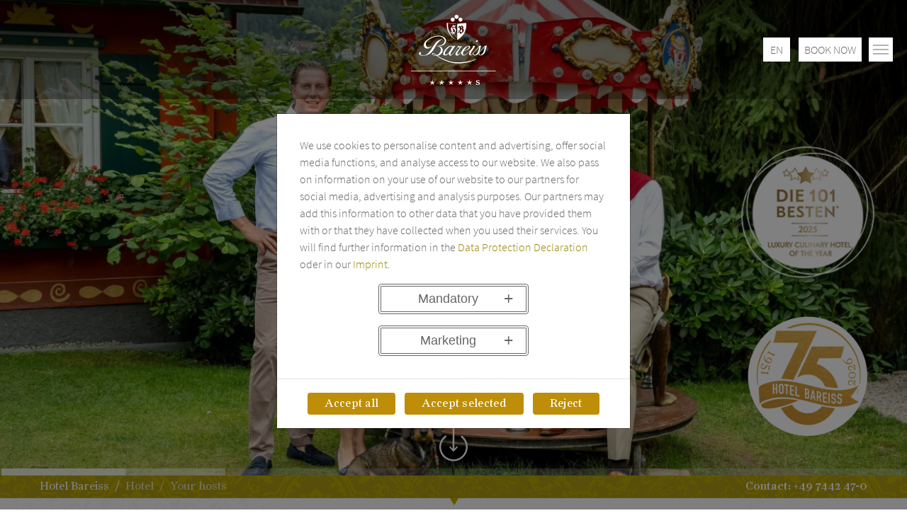

--- FILE ---
content_type: text/html; charset=utf-8
request_url: https://www.bareiss.com/en/hotel/your-hosts.html
body_size: 13743
content:
<!DOCTYPE html>
<html lang="en" dir="ltr" class="no-js">
<head>

<meta charset="utf-8">
<!-- 
	HOTEL BAREISS

	This website is powered by TYPO3 - inspiring people to share!
	TYPO3 is a free open source Content Management Framework initially created by Kasper Skaarhoj and licensed under GNU/GPL.
	TYPO3 is copyright 1998-2026 of Kasper Skaarhoj. Extensions are copyright of their respective owners.
	Information and contribution at https://typo3.org/
-->



<title>Your hosts | Hotel Bareiss</title>
<meta http-equiv="x-ua-compatible" content="IE=edge" />
<meta name="generator" content="TYPO3 CMS" />
<meta name="description" content="✓ Owner-managed family hotel ✓ cosmopolitan vacation domicile ✓ lively three-generation house ► Be a guest in our family!
" />
<meta name="viewport" content="width=device-width, initial-scale=1" />
<meta name="robots" content="index,follow" />
<meta name="author" content="Hotel Bareiss" />
<meta name="twitter:card" content="summary" />
<meta name="apple-mobile-web-app-capable" content="no" />
<meta name="google" content="notranslate" />


<style media="all">
/*<![CDATA[*/
<!-- 
html,body,div,span,object,iframe,h1,h2,h3,h4,h5,h6,p,blockquote,pre,abbr,address,cite,code,del,dfn,em,img,ins,kbd,q,samp,small,strong,sub,sup,var,b,i,dl,dt,dd,ol,ul,li,fieldset,form,label,legend,table,caption,tbody,tfoot,thead,tr,th,td,article,aside,canvas,details,figcaption,figure,footer,header,hgroup,menu,nav,section,summary,time,mark,audio,video{margin:0;padding:0;border:0;outline:0;font-size:100%;vertical-align:baseline;background:transparent}body{line-height:1}article,aside,details,figcaption,figure,footer,header,hgroup,menu,nav,section{display:block}nav ul{list-style:none}blockquote,q{quotes:none}blockquote:before,blockquote:after,q:before,q:after{content:none}a{margin:0;padding:0;font-size:100%;vertical-align:baseline;background:transparent}ins{background-color:#ff9;color:#000;text-decoration:none}mark{background-color:#ff9;color:#000;font-style:italic;font-weight:bold}del{text-decoration:line-through}abbr[title],dfn[title]{border-bottom:1px dotted;cursor:help}table{border-collapse:collapse;border-spacing:0}hr{display:block;height:1px;border:0;border-top:1px solid #ccc;margin:1em 0;padding:0}input,select{vertical-align:middle}-->
/*]]>*/
</style>

<link rel="stylesheet" href="/typo3temp/assets/compressed/bootstrap_dfb184998b82f96151c36bd9bea95a7218a0d245-0ee16e349820a8ae96bf97991b031e2a.css.1765384285.gzip" media="all">
<link rel="stylesheet" href="/typo3temp/assets/compressed/cookieman-theme.min-0e858a6e7be780fb9b3593615154bb7c.css.1740873753.gzip" media="all">
<link rel="stylesheet" href="/typo3temp/assets/compressed/settings_bareiss_b7d8c814cf819e0b068a8a93acec4d6c481a21df-57848f26e62b0683f77f803bfd08b525.css.1765384285.gzip" media="all">






<link rel="prev" href="/en/hotel/history.html">
<link rel="preload" as="image" type="image/svg+xml" href="/fileadmin/templates/images/bareiss/logo_white.svg">
<link rel="preload" crossorigin="anonymous" type="font/woff2" as="font" href="/fileadmin/templates/fonts/BareissIcons.woff2?q007td">
<link rel="preload" crossorigin="anonymous" type="font/otf" as="font" href="/fileadmin/templates/fonts/fm/fm.woff2">
<link rel="preload" crossorigin="anonymous" type="font/otf" as="font" href="/fileadmin/templates/fonts/fr/fr.woff2">
<link rel="preload" crossorigin="anonymous" type="font/otf" as="font" href="/fileadmin/templates/fonts/fri/fri.woff2">
<link rel="preload" crossorigin="anonymous" type="font/otf" as="font" href="/fileadmin/templates/fonts/fli/fli.woff2">
<link rel="preload" crossorigin="anonymous" type="font/woff2" as="font" href="/fileadmin/templates/fonts/sourcesanspro/300/latin.woff2">
<link rel="preload" crossorigin="anonymous" type="font/woff2" as="font" href="/fileadmin/templates/fonts/sourcesanspro/400/latin.woff2">
<link rel="preload" crossorigin="anonymous" type="font/woff2" as="font" href="/fileadmin/templates/fonts/sourcesanspro/600/latin.woff2">


<link rel="shortcut icon" href="/favicon.ico" type="image/x-icon">
<link rel="icon" href="/favicon.ico" type="image/x-icon">
<link rel="apple-touch-icon" sizes="57x57" href="/apple-icon-57x57.png">
<link rel="apple-touch-icon" sizes="60x60" href="/apple-icon-60x60.png">
<link rel="apple-touch-icon" sizes="72x72" href="/apple-icon-72x72.png">
<link rel="apple-touch-icon" sizes="76x76" href="/apple-icon-76x76.png">
<link rel="apple-touch-icon" sizes="114x114" href="/apple-icon-114x114.png">
<link rel="apple-touch-icon" sizes="120x120" href="/apple-icon-120x120.png">
<link rel="apple-touch-icon" sizes="144x144" href="/apple-icon-144x144.png">
<link rel="apple-touch-icon" sizes="152x152" href="/apple-icon-152x152.png">
<link rel="apple-touch-icon" sizes="180x180" href="/apple-icon-180x180.png">
<link rel="icon" type="image/png" sizes="192x192"  href="/android-icon-192x192.png">
<link rel="icon" type="image/png" sizes="32x32" href="/favicon-32x32.png">
<link rel="icon" type="image/png" sizes="96x96" href="/favicon-96x96.png">
<link rel="icon" type="image/png" sizes="16x16" href="/favicon-16x16.png">
<link rel="manifest" crossorigin="use-credentials" href="/manifest.json">
<meta name="msapplication-TileColor" content="#ffffff">
<meta name="msapplication-TileImage" content="/ms-icon-144x144.png">
<meta name="theme-color" content="#ffffff">
<link rel="canonical" href="https://www.bareiss.com/en/hotel/your-hosts.html"/>

<link rel="alternate" hreflang="de" href="https://www.bareiss.com/hotel/ihre-gastgeber.html"/>
<link rel="alternate" hreflang="en" href="https://www.bareiss.com/en/hotel/your-hosts.html"/>
<link rel="alternate" hreflang="fr" href="https://www.bareiss.com/fr/hotel/vos-hotes.html"/>
<link rel="alternate" hreflang="x-default" href="https://www.bareiss.com/hotel/ihre-gastgeber.html"/>
</head>
<body id="p35" class="page-35 pagelevel-2 language- backendlayout-default layout-default template-bareiss">
<div id="top"></div><div class="body-bg body-bg-top"><header class="navbar navbar-mainnavigation"><div class="container"><a class="navbar-brand navbar-brand-image" title="Home" href="/en/"><img class="navbar-brand-logo-normal" src="/fileadmin/templates/images/bareiss/logo_white.svg" alt="Logo Bareiss" height="100" width="117"></a><div class="language"><ul class="language-menu"><li class=" "><a href="/hotel/ihre-gastgeber.html" hreflang="de-DE" title="De"><span>De</span></a></li><li class="active "><a href="/en/hotel/your-hosts.html" hreflang="en-GB" title="En"><span>En</span></a></li><li class=" "><a href="/fr/hotel/vos-hotes.html" hreflang="fr-FR" title="Fr"><span>Fr</span></a></li></ul></div><div class="booking"><ul><li><a class="navbar-homelink" target="_blank" href="https://booking.bareiss.com/?culture=en"><span class="mobileOut">BOOK NOW</span><span class="tabletOut desktopOut">BOOK</span></a></li></ul></div><button class="navbar-toggler collapsed" type="button" data-toggle="collapse" data-target="#mainnavigation" aria-expanded="false" aria-label="Toggle navigation"><span class="navbar-toggler-icon"></span></button></div><nav id="mainnavigation" class="navbar collapse lazyBackground"><a class="navbar-homelink" href="/en/">
            Home
         </a><ul class="navbar-nav"><li class="nav-item active"><a href="/en/hotel.html" id="nav-item-8" class="nav-link" title="Hotel"><span class="nav-link-text">Hotel</span></a></li><li class="nav-item"><a href="/en/black-forest.html" id="nav-item-41" class="nav-link" title="Black Forest"><span class="nav-link-text">Black Forest</span></a></li><li class="nav-item"><a href="/en/rooms-suites.html" id="nav-item-9" class="nav-link" title="Rooms &amp; Suites"><span class="nav-link-text">Rooms &amp; Suites</span></a></li><li class="nav-item"><a href="/en/gastronomy.html" id="nav-item-12" class="nav-link" title="Gastronomy"><span class="nav-link-text">Gastronomy</span></a></li><li class="nav-item"><a href="/en/wellness.html" id="nav-item-42" class="nav-link" title="Wellness"><span class="nav-link-text">Wellness</span></a></li><li class="nav-item"><a href="/en/sport.html" id="nav-item-43" class="nav-link" title="Sport"><span class="nav-link-text">Sport</span></a></li><li class="nav-item"><a href="/en/activities-events.html" id="nav-item-44" class="nav-link" title="Activities &amp; Events"><span class="nav-link-text">Activities &amp; Events</span></a></li><li class="nav-item"><a href="/en/arrangements.html" id="nav-item-10" class="nav-link" title="Arrangements"><span class="nav-link-text">Arrangements</span></a></li><li class="nav-item"><a href="/en/family-holiday-with-children.html" id="nav-item-830" class="nav-link" title="Family holiday with children"><span class="nav-link-text">Family holiday with children</span></a></li><li class="nav-item"><a href="/en/shopping.html" id="nav-item-13" class="nav-link" title="Shopping"><span class="nav-link-text">Shopping</span></a></li><li class="nav-item"><a href="/en/picture-galleries.html" id="nav-item-16" class="nav-link" title="Picture galleries"><span class="nav-link-text">Picture galleries</span></a></li><li class="nav-item"><a href="/bareiss-life.html" id="nav-item-17" class="nav-link" title="Bareiss Life"><span class="nav-link-text">Bareiss Life</span></a></li><li class="nav-item"><a href="/en/noteworthy-information.html" id="nav-item-18" class="nav-link" title="Noteworthy Information"><span class="nav-link-text">Noteworthy Information</span></a></li><li class="nav-item"><a href="https://bareissianer.bareiss.com" id="nav-item-316" class="nav-link" rel="noopener" target="_blank" title="Career"><span class="nav-link-text">Career</span></a></li></ul><ul class="navbar-nav outlets"><li class="nav-item"><a href="/en/forellenhof-buhlbach/restaurants.html" id="nav-item-11" class="nav-link" title="Forellenhof Buhlbach"><span class="nav-link-text">Forellenhof Buhlbach</span></a></li><li class="nav-item"><a href="/en/morlokhof.html" id="nav-item-4" class="nav-link" title="Morlokhof"><span class="nav-link-text">Morlokhof</span></a></li><li class="nav-item"><a href="/en/the-sattelei-hiking-cabin.html" id="nav-item-5" class="nav-link" title="The Sattelei Hiking Cabin"><span class="nav-link-text">The Sattelei Hiking Cabin</span></a></li></ul><ul class="navbar-nav shopping"><li class="nav-item"><a href="/en/bareissonlineshop.html" id="nav-item-6" class="nav-link" title="Onlineshop"><span class="nav-link-text">Onlineshop</span></a></li></ul><ul class="navbar-nav contact"><li class="nav-item"><a href="/en/information/contact.html" id="nav-item-26" class="nav-link" title="Contact"><span class="nav-link-text">Contact</span></a></li><li class="nav-item"><a href="/en/information/how-to-find-us-route-planner.html" id="nav-item-30" class="nav-link" title="How to find us &amp; Route planner"><span class="nav-link-text">How to find us &amp; Route planner</span></a></li></ul><div class="quicksearch"><form method="post" action="/en/search-results.html?tx_indexedsearch_pi2%5Baction%5D=search&amp;tx_indexedsearch_pi2%5Bcontroller%5D=Search&amp;cHash=112f1c7c7074268ce1066c6d46e3ad34"><div><input type="hidden" name="tx_indexedsearch_pi2[__referrer][@extension]" value="" /><input type="hidden" name="tx_indexedsearch_pi2[__referrer][@controller]" value="Standard" /><input type="hidden" name="tx_indexedsearch_pi2[__referrer][@action]" value="default" /><input type="hidden" name="tx_indexedsearch_pi2[__referrer][arguments]" value="YTowOnt94b710290631cfe9d37c803a82245ecb2f839d151" /><input type="hidden" name="tx_indexedsearch_pi2[__referrer][@request]" value="{&quot;@extension&quot;:null,&quot;@controller&quot;:&quot;Standard&quot;,&quot;@action&quot;:&quot;default&quot;}97157ad1508a040ba0464aff9deeac43b0a4e796" /><input type="hidden" name="tx_indexedsearch_pi2[__trustedProperties]" value="{&quot;search&quot;:{&quot;sword&quot;:1,&quot;submitButton&quot;:1}}2e1124d372dda9b8cba6b6fe6a42d97bd1d57a42" /></div><label for="searchtext">Suchtext</label><input class="quicksearch-sword" id="searchtext" type="text" name="tx_indexedsearch_pi2[search][sword]" /><button aria-label="Search" class="tx-indexedsearch-searchbox-button" id="tx-indexedsearch-searchbox-button-submit" type="submit" name="tx_indexedsearch_pi2[search][submitButton]" value=""><svg version="1.1" id="searchIcon" xmlns="http://www.w3.org/2000/svg" xmlns:xlink="http://www.w3.org/1999/xlink" x="0px" y="0px"
                        width="240px" height="240px" viewBox="9.25 0 240 240" enable-background="new 9.25 0 240 240" xml:space="preserve"><g><path id="Lupe" fill="#FFFFFF" d="M237.172,200.629l-60.344-63.086c8.229-13.715,12.344-28.8,12.344-43.886
                           c0-46.628-38.4-83.657-83.658-83.657c-45.257,0-83.657,37.029-83.657,83.657c0,46.628,37.029,83.657,83.657,83.657
                           c13.714,0,28.8-4.114,41.143-10.972L207,229.429L237.172,200.629z M63,93.657c0-23.314,19.2-42.514,42.514-42.514
                           c23.314,0,42.515,19.2,42.515,42.514c0,12.343-5.486,24.686-15.086,32.914c-8.229,6.857-16.457,9.601-27.429,9.601
                           C82.2,136.172,63,116.971,63,93.657z"></path></g></svg></button></form></div></nav></header><div class="main-section"><!--TYPO3SEARCH_begin--><div class="fullscreen"><div id="c84" class="frame frame-default frame-type-carousel_fullscreen frame-layout-0"><div id="carousel-84" class="swiper-container" data-swiper-transition=fade data-swiper-showslides=1 data-swiper-loop=true data-swiper-autoplay="5000"><div class="swiper-wrapper"><div id="carousel-item-84-0" class="item active swiper-slide fullscreen swiper-lazy" data-itemno="0" style="background-color: #333333;"><div class="backgroundimage type-b"
                                    data-background=""
                                    data-background-landscape-large="/fileadmin/_processed_/5/2/csm_web_bareiss_0821-2762_d9be3f87a6.jpg"
                                    data-background-landscape-medium="/fileadmin/_processed_/5/2/csm_web_bareiss_0821-2762_422c44bed4.jpg"
                                    data-background-landscape-small="/fileadmin/_processed_/5/2/csm_web_bareiss_0821-2762_fb9a2c67ec.jpg"
                                    data-background-landscape-extrasmall="/fileadmin/_processed_/5/2/csm_web_bareiss_0821-2762_a422667435.jpg"
                                    data-background-portrait-large="/fileadmin/_processed_/5/2/csm_web_bareiss_0821-2762_e4723b1000.jpg"
                                    data-background-portrait-medium="/fileadmin/_processed_/5/2/csm_web_bareiss_0821-2762_9965c6e1ee.jpg"
                                    data-background-portrait-small="/fileadmin/_processed_/5/2/csm_web_bareiss_0821-2762_0e90eaa4da.jpg"
                                    data-background-portrait-extrasmall="/fileadmin/_processed_/5/2/csm_web_bareiss_0821-2762_2d1c9754bd.jpg"
                                    id="carousel-item-84-0" class="item active swiper-slide fullscreen swiper-lazy" data-itemno="0" style="background-color: #333333;"></div><div class="row"><div class="col"></div></div></div><div id="carousel-item-84-1" class="item swiper-slide fullscreen swiper-lazy" data-itemno="1" style="background-color: #333333;"><div class="backgroundimage type-b"
                                    data-background=""
                                    data-background-landscape-large="/fileadmin/_processed_/8/3/csm_bareiss-4027_d0eee59fe9.jpg"
                                    data-background-landscape-medium="/fileadmin/_processed_/8/3/csm_bareiss-4027_0899c8ac8f.jpg"
                                    data-background-landscape-small="/fileadmin/_processed_/8/3/csm_bareiss-4027_4553ae7cd4.jpg"
                                    data-background-landscape-extrasmall="/fileadmin/_processed_/8/3/csm_bareiss-4027_71a689d23d.jpg"
                                    data-background-portrait-large="/fileadmin/_processed_/8/3/csm_bareiss-4027_344f539209.jpg"
                                    data-background-portrait-medium="/fileadmin/_processed_/8/3/csm_bareiss-4027_ddaf4d15bc.jpg"
                                    data-background-portrait-small="/fileadmin/_processed_/8/3/csm_bareiss-4027_bff7f166d4.jpg"
                                    data-background-portrait-extrasmall="/fileadmin/_processed_/8/3/csm_bareiss-4027_a95628aaef.jpg"
                                    id="carousel-item-84-1" class="item swiper-slide fullscreen swiper-lazy" data-itemno="1" style="background-color: #333333;"></div><div class="row"><div class="col"></div></div></div><div id="carousel-item-84-2" class="item swiper-slide fullscreen swiper-lazy" data-itemno="2" style="background-color: #333333;"><div class="backgroundimage type-b"
                                    data-background=""
                                    data-background-landscape-large="/fileadmin/_processed_/b/1/csm_Hermann_Bareiss_B_b0b74f6a4b.jpg"
                                    data-background-landscape-medium="/fileadmin/_processed_/b/1/csm_Hermann_Bareiss_B_849e00087e.jpg"
                                    data-background-landscape-small="/fileadmin/_processed_/b/1/csm_Hermann_Bareiss_B_5808297e3a.jpg"
                                    data-background-landscape-extrasmall="/fileadmin/_processed_/b/1/csm_Hermann_Bareiss_B_ba9812fd84.jpg"
                                    data-background-portrait-large="/fileadmin/_processed_/b/1/csm_Hermann_Bareiss_B_79bf052aec.jpg"
                                    data-background-portrait-medium="/fileadmin/_processed_/b/1/csm_Hermann_Bareiss_B_1312fa6eab.jpg"
                                    data-background-portrait-small="/fileadmin/_processed_/b/1/csm_Hermann_Bareiss_B_54687672ae.jpg"
                                    data-background-portrait-extrasmall="/fileadmin/_processed_/b/1/csm_Hermann_Bareiss_B_061cdab521.jpg"
                                    id="carousel-item-84-2" class="item swiper-slide fullscreen swiper-lazy" data-itemno="2" style="background-color: #333333;"></div><div class="row"><div class="col"></div></div></div><div id="carousel-item-84-3" class="item swiper-slide fullscreen swiper-lazy" data-itemno="3" style="background-color: #333333;"><div class="backgroundimage type-b"
                                    data-background=""
                                    data-background-landscape-large="/fileadmin/_processed_/9/e/csm__DSC1483_bea_150dpi_RGB_9d3a2b18e3.jpg"
                                    data-background-landscape-medium="/fileadmin/_processed_/9/e/csm__DSC1483_bea_150dpi_RGB_1f43ab873b.jpg"
                                    data-background-landscape-small="/fileadmin/_processed_/9/e/csm__DSC1483_bea_150dpi_RGB_8755680a10.jpg"
                                    data-background-landscape-extrasmall="/fileadmin/_processed_/9/e/csm__DSC1483_bea_150dpi_RGB_0da29048bb.jpg"
                                    data-background-portrait-large="/fileadmin/_processed_/9/e/csm__DSC1483_bea_150dpi_RGB_ea9a55ecfa.jpg"
                                    data-background-portrait-medium="/fileadmin/_processed_/9/e/csm__DSC1483_bea_150dpi_RGB_7945c551a2.jpg"
                                    data-background-portrait-small="/fileadmin/_processed_/9/e/csm__DSC1483_bea_150dpi_RGB_da4b6ae253.jpg"
                                    data-background-portrait-extrasmall="/fileadmin/_processed_/9/e/csm__DSC1483_bea_150dpi_RGB_533b783a6c.jpg"
                                    id="carousel-item-84-3" class="item swiper-slide fullscreen swiper-lazy" data-itemno="3" style="background-color: #333333;"></div><div class="row"><div class="col"></div></div></div></div><div id="swiper-button-next-carousel-84" class="swiper-button-next"></div><div id="swiper-button-prev-carousel-84" class="swiper-button-prev"></div><div id="swiper-pagination-carousel-84" class="swiper-pagination"></div><div id="autoplay-progress-carousel-84" class="autoplay-progress" slot="container-end"><span></span></div></div></div><div class="TopTeaserRight"><div id="c19276" class="frame frame-default frame-type-image frame-layout-0"><a id="c19733"></a><div class="ce-image ce-center ce-above"><div class="ce-gallery" data-ce-columns="1" data-ce-images="1"><div class="ce-outer"><div class="ce-inner"><div class="ce-row"><div class="ce-column"><figure class="image"><a href="https://die-101-besten.com/hotel/hotel-bareiss-3/"><img loading="lazy" aria-label="Teaserimage" src="/typo3conf/ext/distribution/Resources/Public/Images/trans.png" 
    data-large="/fileadmin/_processed_/2/7/csm_Siegel_DACH_25_Luxury_Culinary_Hotel_of_the_year_weiss_250px_a0416f9b19.png" 
    data-medium="/fileadmin/_processed_/2/7/csm_Siegel_DACH_25_Luxury_Culinary_Hotel_of_the_year_weiss_250px_5be1fa9a9a.png" 
    data-small="/fileadmin/_processed_/2/7/csm_Siegel_DACH_25_Luxury_Culinary_Hotel_of_the_year_weiss_250px_5be1fa9a9a.png" 
    data-extrasmall="/fileadmin/_processed_/2/7/csm_Siegel_DACH_25_Luxury_Culinary_Hotel_of_the_year_weiss_250px_f69f51ea41.png" 
    title="" alt="" class="img-responsive lazyload" data-preload="false" /></a></figure></div></div></div></div></div></div></div><div id="c17057" class="frame frame-default frame-type-image frame-layout-0"><a id="c19734"></a><div class="ce-image ce-center ce-above"><div class="ce-gallery" data-ce-columns="1" data-ce-images="1"><div class="ce-outer"><div class="ce-inner"><div class="ce-row"><div class="ce-column"><figure class="image"><a href="/en/arrangements/75-heartfelt-years.html" target="_blank"><img loading="lazy" aria-label="Teaserimage" src="/typo3conf/ext/distribution/Resources/Public/Images/trans.png" 
    data-large="/fileadmin/images/Stoerer/75Jahre_Fond.png" 
    data-medium="/fileadmin/_processed_/3/2/csm_75Jahre_Fond_13931366f1.png" 
    data-small="/fileadmin/_processed_/3/2/csm_75Jahre_Fond_13931366f1.png" 
    data-extrasmall="/fileadmin/_processed_/3/2/csm_75Jahre_Fond_b6f672463f.png" 
    title="" alt="" class="img-responsive lazyload" data-preload="false" /></a></figure></div></div></div></div></div></div></div></div><div class="scrollDownContainer"><div class="scrollDown"><svg xmlns="http://www.w3.org/2000/svg" id="svg-ring" viewBox="0 0 29.17 50.61"><defs><style>.a59da161-215a-4814-8d37-d3021dc0554f{fill:#fff;}</style></defs><g id="b437957f-e833-4290-9962-ba72b3b89238" data-name="Ebene 2"><g id="a5be60d1-49ee-4882-9911-aad21a53c440" data-name="Ebene 1"><path  id="ring" class="a59da161-215a-4814-8d37-d3021dc0554f" d="M14.59,50.61A14.59,14.59,0,0,1,5.84,24.34a.9.9,0,0,1,1.08,1.45,12.79,12.79,0,1,0,15.75.32.9.9,0,1,1,1.13-1.39,14.58,14.58,0,0,1-9.21,25.89Z"></path></g></g></svg><svg xmlns="http://www.w3.org/2000/svg" id="svg-arrow" viewBox="0 0 29.17 50.61"><defs><style>.a59da161-215a-4814-8d37-d3021dc0554f1{fill:#fff;}</style></defs><g id="b437957f-e833-4290-9962-ba72b3b892381" data-name="Ebene 21"><g id="a5be60d1-49ee-4882-9911-aad21a53c4401" data-name="Ebene 11"><path id ="arrow" class="a59da161-215a-4814-8d37-d3021dc0554f1" d="M17.93,35.24l-2.44,2.63V.9a.9.9,0,1,0-1.8,0v37l-2.45-2.63-1,1,4.37,4.7L19,36.2Z"></path></g></g></svg></div></div></div><nav class="breadcrumb-section lazyBackground" aria-label="breadcrumb"><div class="container"><div class="info-row"><p class="sr-only" id="breadcrumb">Hotel Bareiss. Das Resort im Schwarzwald. </p><ol class="breadcrumb"><li class="breadcrumb-item"><a href="/en/" title="Hotel Bareiss. The Resort in the Black Forest."><span>Hotel Bareiss</span></a></li><li class="breadcrumb-item"><a href="/en/hotel.html" title="Hotel"><span>Hotel</span></a></li><li class="breadcrumb-item active" aria-current="page"><span>Your hosts</span></li></ol><div id="contactTel"><a href="tel:+497442470">Contact:  +49 7442 47-0</a></div></div></div></nav><div class="arrowDown"><div class="arrowDownInner"></div></div><div class="section section-default backgroundOrnament gray"><div class="container"><div id="c106" class="frame frame-indent frame-type-text frame-layout-0 frame-space-before-extra-small frame-space-after-extra-small"><a id="c4890"></a><h1 class="smaller text-center">Your hosts</h1><h2 class="bigger text-center">Owner-managed family hotel</h2><p class="text-center">Owner-managed family hotel, liberal-minded holiday home, lively three-generation hotel – the Bareiss lives from its alert spirit and warm soul. We believe in the power of interpersonal encounters and the feeling of being in the right place at the right time. Among well-meaning people who greet you with open hearts and accompany you through the day with tangible pleasure. Our hotel has been characterised by a deep sense of family since its founding. Togetherness enjoys a high status – both for us privately, and regarding openness towards our employees and guests. Because personal closeness is a soothing quality, because good conversation is irreplaceable, and because the promise – family hospitality – is truly a matter of the heart.</p></div></div></div><div class="section section-default"><div class="container"><div id="c136" class="frame frame-default frame-type-div frame-layout-0 frame-space-before-small frame-space-after-medium"><a id="c4892"></a><div class="hr"><hr class="ce-div" /><span class="icon icon-Ico1"></span></div></div><div id="c3540" class="frame frame-default frame-type-image frame-layout-0"><a id="c4893"></a><div class="ce-image ce-center ce-above"><div class="ce-gallery" data-ce-columns="1" data-ce-images="1"><div class="ce-outer"><div class="ce-inner"><div class="ce-row"><div class="ce-column"><figure class="image"><img loading="lazy" src="/typo3conf/ext/distribution/Resources/Public/Images/trans.png" 
    data-large="/fileadmin/_processed_/0/7/csm_Familie_bareiss-3199_01_c77bf0e6a6.jpg" 
    data-medium="/fileadmin/_processed_/0/7/csm_Familie_bareiss-3199_01_2e7a7dbe2f.jpg" 
    data-small="/fileadmin/_processed_/0/7/csm_Familie_bareiss-3199_01_1213d8dcc6.jpg" 
    data-extrasmall="/fileadmin/_processed_/0/7/csm_Familie_bareiss-3199_01_f5563550d2.jpg" 
    title="" alt="Portraitaufnahme der Familie Bareiss im Luxushotel Schwarzwald" class="img-responsive lazyload" data-preload="false" /></figure></div></div></div></div></div></div></div><div id="c3541"
	class="frame frame-default frame-type-container-33-33-33 frame-layout-0 "><div class="grid grid_33_33_33"><div class="container"><div id="c3542" class="frame frame-default frame-type-text frame-layout-0"><a id="c4896"></a><header><h5 class="">
				Hermann Bareiss
			</h5></header><p>One man. One hotel. And a huge heart. Hermann Bareiss turned the »Kurhotel Mitteltal« into one of Europe’s best hotels, and has deservedly gained a personal reputation as a host, homeland ambassador and sponsor of young talent – far beyond the region itself. He has received numerous awards for his life’s work – and is simply »the patron« for the hotel’s guests. Whereby only one thing is always important for him: making guests at the Bareiss happy.</p></div></div><div class="container"><div id="c3543" class="frame frame-default frame-type-text frame-layout-0"><a id="c4895"></a><header><h5 class="">
				Britta Bareiss
			</h5></header><p>The hotel industry. Marriage. And a woman’s diplomacy. Britta Bareiss discovered her love for the profession and for Hannes Bareiss here. Since the birth of her daughters, Hanna and Heidi Marie, she holds her own beside him as the ‘First Lady’ in the front row of the management team. With her social sensitivity, her wide-ranging spirit of interested initiative, and infallible female intuition.</p><p>&nbsp;</p></div></div><div class="container"><div id="c3544" class="frame frame-default frame-type-text frame-layout-0"><a id="c4894"></a><header><h5 class="">
				Hannes Bareiss
			</h5></header><p>Training. Degree. And travelling the world. Hannes Bareiss gained experience both in Germany and abroad before taking his place at the side of his father. If, for once, his focus is not on the hotel, then his heart belongs to the family and to hunting. He joined the management team in 2010 and, since 2015, the hotel has been run by a family trio that includes his wife Britta.</p></div></div></div></div><div id="c135" class="frame frame-default frame-type-div frame-layout-0 frame-space-after-medium"><a id="c4898"></a><div class="hr"><hr class="ce-div" /><span class="icon icon-Ico1"></span></div></div><div id="c3537"
	class="frame frame-default frame-type-container-50-50 frame-layout-0 "><div class="grid grid_50_50"><div class="container color_"><div id="c3538" class="frame frame-default frame-type-image frame-layout-0"><a id="c4900"></a><div class="ce-image ce-center ce-above"><div class="ce-gallery" data-ce-columns="1" data-ce-images="1"><div class="ce-outer"><div class="ce-inner"><div class="ce-row"><div class="ce-column"><figure class="image"><img loading="lazy" src="/typo3conf/ext/distribution/Resources/Public/Images/trans.png" 
    data-large="/fileadmin/_processed_/0/a/csm_KaiSchmalzried_bareiss_0917-7387_bea_72b0b005fc.jpg" 
    data-medium="/fileadmin/_processed_/0/a/csm_KaiSchmalzried_bareiss_0917-7387_bea_530f47f7df.jpg" 
    data-small="/fileadmin/_processed_/0/a/csm_KaiSchmalzried_bareiss_0917-7387_bea_b696a5a667.jpg" 
    data-extrasmall="/fileadmin/_processed_/0/a/csm_KaiSchmalzried_bareiss_0917-7387_bea_56f82f2f10.jpg" 
    title="" alt="Portrait des Gästebetreuers Kai Schmalzried" class="img-responsive lazyload" data-preload="false" /></figure></div></div></div></div></div></div></div></div><div class="container color_"><div id="c3539" class="frame frame-default frame-type-text frame-layout-0"><a id="c4899"></a><header><h5 class="">
				Kai Schmalzried
			</h5></header><p>Courtesy personified – and always present wherever this is required: Kai Schmalzried is the nephew of Hermann Bareiss and originally at home in Düsseldorf. The hotel industry is in his blood and, as Guest Relation Manager here at the Bareiss, he is the personal contact for all requests and concerns that the guests want rapidly settled, correctly understood and organised – or simply want to get off their chests. His desk is diagonally opposite the Reception.</p></div></div></div></div><div id="c1873" class="frame frame-default frame-type-div frame-layout-0 frame-space-before-medium frame-space-after-medium"><a id="c4902"></a><div class="hr"><hr class="ce-div" /><span class="icon icon-Ico1"></span></div></div><div id="c1883" class="frame frame-indent frame-type-text frame-layout-0"><a id="c4903"></a><header><h4 class="ce-headline-center">
				The Bareissers
			</h4></header><p class="text-center">A hotel lives from its guests – and from the class of its team that creates the hotel’s spirit. A team of 250 employees who do their best for the satisfaction of our guests is behind the success of our Bareiss. Each in their place and role, each most professional and competent in their area of speciality. A real Bareisser translates their love of the profession into a beneficial triad:<br> passion for the hotel industry, social sensitivity for everything that is human, with their hearts in the right place.<br> &nbsp;</p></div><div id="c1884" class="frame frame-default frame-type-image frame-layout-0"><a id="c4904"></a><div class="ce-image ce-center ce-above"><div class="ce-gallery" data-ce-columns="1" data-ce-images="1"><div class="ce-outer"><div class="ce-inner"><div class="ce-row"><div class="ce-column"><figure class="image"><img loading="lazy" src="/typo3conf/ext/distribution/Resources/Public/Images/trans.png" 
    data-large="/fileadmin/_processed_/e/4/csm_Bareissianer-Mosaik_7d8895301e.jpg" 
    data-medium="/fileadmin/_processed_/e/4/csm_Bareissianer-Mosaik_dbb449ca15.jpg" 
    data-small="/fileadmin/_processed_/e/4/csm_Bareissianer-Mosaik_f28d2b6c30.jpg" 
    data-extrasmall="/fileadmin/_processed_/e/4/csm_Bareissianer-Mosaik_1685431c1b.jpg" 
    title="" alt="" class="img-responsive lazyload" data-preload="false" /></figure></div></div></div></div></div></div></div><div id="c11183" class="frame frame-type-container-color frame-layout-0 frame-space-before-large frame-space-after-large"><div class="grid grid_full color color_light"><div class="container"><div id="c11180" class="frame frame-indent frame-type-div frame-layout-0 frame-space-before-extra-small frame-space-after-extra-small"><a id="c11184"></a><div class="separator"><span>Our guests say:</span></div></div><div id="c11181" class="frame frame-indent frame-type-mask_fl_guests frame-background-  frame-space-before-none frame-space-after-none"><div id="carousel-11181" class="fl_guests swiper-container" data-swiper-showslides="1" data-swiper-transition="fade" data-swiper-autoplay="5000"><div class="swiper-wrapper"><div class="zitat swiper-slide"><div class="text"><span class="before">»</span>We give your hotel particular credit for the smiles and attention of the personnel.<span class="after">«</span></div><div class="guest">
                            MARRIED COUPLE FROM STUTTGART
                        </div></div><div class="zitat swiper-slide"><div class="text"><span class="before">»</span>The warmth and pleasure in this hotel could be felt everywhere. It was a week full of sunshine – not just outside, but also in the heart.<span class="after">«</span></div><div class="guest">
                            REGULAR GUESTS FROM GERNSBACH, 40 VISITS
                        </div></div><div class="zitat swiper-slide"><div class="text"><span class="before">»</span>It is remarkable how attentive and friendly the whole hotel is. We have never experienced anything like it, although we have been to many places.<span class="after">«</span></div><div class="guest">
                            COUPLE FROM WAGHÄUSEL FIRST VISIT
                        </div></div></div><div id="swiper-button-next-carousel-11181" class="swiper-button-next"></div><div id="swiper-button-prev-carousel-11181" class="swiper-button-prev"></div><div id="swiper-pagination-carousel-11181" class="swiper-pagination"></div></div></div><div id="c11182" class="frame frame-indent frame-type-div frame-layout-0 frame-space-before-small frame-space-after-extra-small"><a id="c11186"></a><hr /></div></div></div></div><div id="c1882" class="frame frame-default frame-type-div frame-layout-0 frame-space-before-medium frame-space-after-extra-small"><a id="c4905"></a><div class="hr"><hr class="ce-div" /><span class="icon icon-Ico1"></span></div></div><div id="c1851" class="frame frame-default frame-type-text frame-layout-0 frame-space-before-extra-small frame-space-after-extra-small"><a id="c4906"></a><p class="text-center"><a href="/en/hotel.html" class="btn btn-gray">Overview</a></p></div></div></div><!--TYPO3SEARCH_end--></div><footer class="lazyBackground"><div class="section footer-section footer-section-self"><div class="container"><div class="section-row"><div class="footer-sociallinks border-bottom"><div class="sociallinks"><ul class="sociallinks-list"><li class="sociallinks-item sociallinks-item-icon-Ico22" title="Facebook"><a class="sociallinks-link sociallinks-link-icon-Ico22" href="https://www.facebook.com/hotelbareiss" rel="noopener" target="_blank"><span class="icon socialmedia-icon icon-Ico22"></span><span class="sociallinks-link-label">Facebook</span></a></li><li class="sociallinks-item sociallinks-item-icon-Ico23" title="Instagram"><a class="sociallinks-link sociallinks-link-icon-Ico23" href="https://www.instagram.com/hotelbareiss/" rel="noopener" target="_blank"><span class="icon socialmedia-icon icon-Ico23"></span><span class="sociallinks-link-label">Instagram</span></a></li><li class="sociallinks-item sociallinks-item-icon-Ico24" title="Youtube"><a class="sociallinks-link sociallinks-link-icon-Ico24" href="https://www.youtube.com/channel/UCoc31zq8yujvmrmlhpz2zuw" rel="noopener" target="_blank"><span class="icon socialmedia-icon icon-Ico24"></span><span class="sociallinks-link-label">Youtube</span></a></li></ul></div></div></div><div class="section-row"><div class="section-column footer-section-self-column"><div class="gallery-row"><div class="gallery-item"><figure class="image" id="FooterLogo"><img src="/fileadmin/templates/images/bareiss/logo_white.svg" alt="Logo Bareiss" height="100" width="117"></figure></div></div></div></div></div></div><div class="section footer-section footer-section-content"><div class="container"><div class="section-row"><div class="section-column footer-section-content-column-left"><div id="c7" class="frame frame-default frame-type-text frame-layout-0"><a id="c5544"></a><h2>Hotel Bareiss.<br> The Resort in the Black Forest.</h2><p>72270 Baiersbronn-Mitteltal | Germany<br> Telephone +49 7442 47-0<br> Telefax +49 7442 47-320</p><p><a href="#" data-mailto-token="jxfiql7fkclXyxobfpp+zlj" data-mailto-vector="-3">info@<span style="display:none;">spamprotect</span>bareiss.com</a></p></div></div><div class="section-column footer-section-content-column-middle"><div id="c9" class="frame frame-default frame-type-menu_pages frame-layout-0"><a id="c8193"></a><ul><li><a href="/en/" title="Hotel Bareiss"><span>Hotel Bareiss</span></a></li><li><a href="/en/forellenhof-buhlbach/restaurants.html" title="Forellenhof Buhlbach"><span>Forellenhof Buhlbach</span></a></li><li><a href="/en/morlokhof.html" title="Morlokhof"><span>Morlokhof</span></a></li><li><a href="/en/the-sattelei-hiking-cabin.html" title="The Sattelei Hiking Cabin"><span>The Sattelei Hiking Cabin</span></a></li></ul></div><div id="c8" class="frame frame-default frame-type-menu_pages frame-layout-0"><a id="c8194"></a><ul><li><a href="/en/information/press.html" title="Press"><span>Press</span></a></li><li><a href="https://bareissianer.bareiss.com" rel="noopener" target="_blank" title="Karriere"><span>Karriere</span></a></li><li><a href="/en/information/contact.html" title="Contact"><span>Contact</span></a></li></ul></div></div><div class="section-column footer-section-content-column-right"><div id="c11" class="frame frame-default frame-type-menu_pages frame-layout-0"><a id="c8197"></a><ul><li><a href="/en/information/how-to-find-us-route-planner.html" title="How to find us &amp; Route planner"><span>How to find us &amp; Route planner</span></a></li><li><a href="/en/information/brochure-order.html" title="Brochure order"><span>Brochure order</span></a></li><li><a href="https://booking.bareiss.com/vouchers?culture=en&amp;selectedCategory=" rel="noopener" target="_blank" title="Gift vouchers"><span>Gift vouchers</span></a></li><li><a href="/en/information/newsletter.html" title="Newsletter"><span>Newsletter</span></a></li><li><a href="/en/information/socialmediawall.html" title="Social media wall"><span>Social media wall</span></a></li><li><a href="/en/information/travel-agencies.html" title="Travel agencies"><span>Travel agencies</span></a></li><li><a href="/en/information/bareiss-app.html" title="Bareiss-App"><span>Bareiss-App</span></a></li></ul></div></div></div></div></div><div class="section footer-section footer-section-auszeichnungen"><div class="container"><div class="section-row"><div class="section-column footer-section-auszeichnungen-column"><div id="c2" class="frame frame-default frame-type-image frame-layout-0"><a id="c11153"></a><header><h4 class=""><a href="/en/hotel/awards.html">Awards for the Bareiss</a></h4></header><div class="ce-image ce-center ce-above"><div class="ce-gallery" data-ce-columns="6" data-ce-images="12"><div class="ce-outer"><div class="ce-inner"><div class="ce-row"><div class="ce-column"><figure class="image"><a href="https://www.der-grosse-guide.de/hotel/detail/bareiss" title="Link: Der Große Guide" target="_blank" rel="noreferrer"><img loading="lazy" src="/typo3conf/ext/distribution/Resources/Public/Images/trans.png" 
    data-large="/fileadmin/images/001_Hotel/Footer/DGrGuide_1024x1024px_2022_SM.png" 
    data-medium="/fileadmin/images/001_Hotel/Footer/DGrGuide_1024x1024px_2022_SM.png" 
    data-small="/fileadmin/images/001_Hotel/Footer/DGrGuide_1024x1024px_2022_SM.png" 
    data-extrasmall="/fileadmin/images/001_Hotel/Footer/DGrGuide_1024x1024px_2022_SM.png" 
    title="" alt="" class="img-responsive lazyload" data-preload="false" /></a></figure></div><div class="ce-column"><figure class="image"><a href="https://www.gaultmillau.de/" title="Link: Gault &amp; Millau" target="_blank" rel="noreferrer"><img loading="lazy" src="/typo3conf/ext/distribution/Resources/Public/Images/trans.png" 
    data-large="/fileadmin/_processed_/9/a/csm_Gault-Millau-Deutschland-Logo-512px-White_7ec361d61d.png" 
    data-medium="/fileadmin/_processed_/9/a/csm_Gault-Millau-Deutschland-Logo-512px-White_68ecee3fdd.png" 
    data-small="/fileadmin/_processed_/9/a/csm_Gault-Millau-Deutschland-Logo-512px-White_68ecee3fdd.png" 
    data-extrasmall="/fileadmin/_processed_/9/a/csm_Gault-Millau-Deutschland-Logo-512px-White_68ecee3fdd.png" 
    title="" alt="" class="img-responsive lazyload" data-preload="false" /></a></figure></div><div class="ce-column"><figure class="image"><a href="https://guide.michelin.com/de/de/hotels-stays/baiersbronn/hotel-bareiss-13547?arr=2024-11-13&amp;dep=2024-11-14" title="Michelin Guide"><img loading="lazy" src="/typo3conf/ext/distribution/Resources/Public/Images/trans.png" 
    data-large="/fileadmin/_processed_/6/5/csm_MichelinKeys_2024_717a1fc4cb.png" 
    data-medium="/fileadmin/_processed_/6/5/csm_MichelinKeys_2024_607830ee33.png" 
    data-small="/fileadmin/_processed_/6/5/csm_MichelinKeys_2024_607830ee33.png" 
    data-extrasmall="/fileadmin/_processed_/6/5/csm_MichelinKeys_2024_607830ee33.png" 
    title="Michelin Guide" alt="" class="img-responsive lazyload" data-preload="false" /></a></figure></div><div class="ce-column"><figure class="image"><a href="https://www.hotelstars.eu/" title="HotelStars"><img loading="lazy" src="/typo3conf/ext/distribution/Resources/Public/Images/trans.png" 
    data-large="/fileadmin/_processed_/f/6/csm_hsulogo_white_0fa10be610.png" 
    data-medium="/fileadmin/_processed_/f/6/csm_hsulogo_white_54944d54b4.png" 
    data-small="/fileadmin/_processed_/f/6/csm_hsulogo_white_54944d54b4.png" 
    data-extrasmall="/fileadmin/_processed_/f/6/csm_hsulogo_white_54944d54b4.png" 
    title="HotelStars" alt="HotelStars" class="img-responsive lazyload" data-preload="false" /></a></figure></div><div class="ce-column"><figure class="image"><a href="https://www.schlemmer-atlas.de/restaurants/deutschland/baiersbronn/restaurant-bareiss/" title="Link: Schlemmer Atlas" target="_blank" rel="noreferrer"><img loading="lazy" src="/typo3conf/ext/distribution/Resources/Public/Images/trans.png" 
    data-large="/fileadmin/_processed_/3/e/csm_su25_ReB_weiss_2924b23529.png" 
    data-medium="/fileadmin/_processed_/3/e/csm_su25_ReB_weiss_09a9c8aa6d.png" 
    data-small="/fileadmin/_processed_/3/e/csm_su25_ReB_weiss_09a9c8aa6d.png" 
    data-extrasmall="/fileadmin/_processed_/3/e/csm_su25_ReB_weiss_09a9c8aa6d.png" 
    title="" alt="" class="img-responsive lazyload" data-preload="false" /></a></figure></div><div class="ce-column"><figure class="image"><a href="https://www.schlummer-atlas.de/hotels/deutschland/baiersbronn/hotel-bareiss-im-schwarzwald/" title="Link: Schlummer-Atlas" target="_blank" rel="noreferrer"><img loading="lazy" src="/typo3conf/ext/distribution/Resources/Public/Images/trans.png" 
    data-large="/fileadmin/_processed_/4/d/csm_su25_HoB_weiss_591c15671b.png" 
    data-medium="/fileadmin/_processed_/4/d/csm_su25_HoB_weiss_8fd99852c1.png" 
    data-small="/fileadmin/_processed_/4/d/csm_su25_HoB_weiss_8fd99852c1.png" 
    data-extrasmall="/fileadmin/_processed_/4/d/csm_su25_HoB_weiss_8fd99852c1.png" 
    title="" alt="" class="img-responsive lazyload" data-preload="false" /></a></figure></div></div><div class="ce-row"><div class="ce-column"><figure class="image"><a href="https://www.relax-guide.com/bareiss" title="Link: Relax Guide" target="_blank" rel="noreferrer"><img loading="lazy" src="/typo3conf/ext/distribution/Resources/Public/Images/trans.png" 
    data-large="/fileadmin/_processed_/8/e/csm_RelaxGuide2023_weiss_sm_5f38560f9f.png" 
    data-medium="/fileadmin/_processed_/8/e/csm_RelaxGuide2023_weiss_sm_4adada32e1.png" 
    data-small="/fileadmin/_processed_/8/e/csm_RelaxGuide2023_weiss_sm_4adada32e1.png" 
    data-extrasmall="/fileadmin/_processed_/8/e/csm_RelaxGuide2023_weiss_sm_4adada32e1.png" 
    title="" alt="" class="img-responsive lazyload" data-preload="false" /></a></figure></div><div class="ce-column"><figure class="image"><a href="https://www.varta-guide.de/hotels/baiersbronn/hotel-bareiss-das-resort-im-schwarzwald" title="Link: Varta Guide" target="_blank" rel="noreferrer"><img loading="lazy" src="/typo3conf/ext/distribution/Resources/Public/Images/trans.png" 
    data-large="/fileadmin/_processed_/5/9/csm_Varta-Fuehrer-Logo_1024x1024px_white_sm_691869ab64.png" 
    data-medium="/fileadmin/_processed_/5/9/csm_Varta-Fuehrer-Logo_1024x1024px_white_sm_87114b4a8d.png" 
    data-small="/fileadmin/_processed_/5/9/csm_Varta-Fuehrer-Logo_1024x1024px_white_sm_87114b4a8d.png" 
    data-extrasmall="/fileadmin/_processed_/5/9/csm_Varta-Fuehrer-Logo_1024x1024px_white_sm_87114b4a8d.png" 
    title="" alt="" class="img-responsive lazyload" data-preload="false" /></a></figure></div><div class="ce-column"><figure class="image"><a href="https://www.die-101-besten.com/101bestehotels/hotel-bareiss/"><img loading="lazy" src="/typo3conf/ext/distribution/Resources/Public/Images/trans.png" 
    data-large="/fileadmin/_processed_/7/c/csm_101BesteDOeS_1024x1024px_white_sm2024_ea57ff3057.png" 
    data-medium="/fileadmin/_processed_/7/c/csm_101BesteDOeS_1024x1024px_white_sm2024_07fca2e0bc.png" 
    data-small="/fileadmin/_processed_/7/c/csm_101BesteDOeS_1024x1024px_white_sm2024_07fca2e0bc.png" 
    data-extrasmall="/fileadmin/_processed_/7/c/csm_101BesteDOeS_1024x1024px_white_sm2024_07fca2e0bc.png" 
    title="" alt="" class="img-responsive lazyload" data-preload="false" /></a></figure></div><div class="ce-column"><figure class="image"><a href="https://www.falstaff-travel.com/en/hotel/hotel-bareiss/"><img loading="lazy" src="/typo3conf/ext/distribution/Resources/Public/Images/trans.png" 
    data-large="/fileadmin/_processed_/e/d/csm_FHG_Widgets_2023_DE_Family_neg_1d0e1f906c.png" 
    data-medium="/fileadmin/_processed_/e/d/csm_FHG_Widgets_2023_DE_Family_neg_303fa517f9.png" 
    data-small="/fileadmin/_processed_/e/d/csm_FHG_Widgets_2023_DE_Family_neg_303fa517f9.png" 
    data-extrasmall="/fileadmin/_processed_/e/d/csm_FHG_Widgets_2023_DE_Family_neg_303fa517f9.png" 
    title="" alt="" class="img-responsive lazyload" data-preload="false" /></a></figure></div><div class="ce-column"><figure class="image"><a href="https://www.meintophotel.de/hotels/basis/hotel-bareiss/"><img loading="lazy" src="/typo3conf/ext/distribution/Resources/Public/Images/trans.png" 
    data-large="/fileadmin/images/001_Hotel/Footer/FamCup2022_weiss_sm.png" 
    data-medium="/fileadmin/images/001_Hotel/Footer/FamCup2022_weiss_sm.png" 
    data-small="/fileadmin/images/001_Hotel/Footer/FamCup2022_weiss_sm.png" 
    data-extrasmall="/fileadmin/images/001_Hotel/Footer/FamCup2022_weiss_sm.png" 
    title="" alt="" class="img-responsive lazyload" data-preload="false" /></a></figure></div><div class="ce-column"><figure class="image"><img loading="lazy" src="/typo3conf/ext/distribution/Resources/Public/Images/trans.png" 
    data-large="/fileadmin/_processed_/5/2/csm_su25_TOP_Arbeitgeber_HOTELLERIE_weiss_6003765492.png" 
    data-medium="/fileadmin/_processed_/5/2/csm_su25_TOP_Arbeitgeber_HOTELLERIE_weiss_ecc7c61690.png" 
    data-small="/fileadmin/_processed_/5/2/csm_su25_TOP_Arbeitgeber_HOTELLERIE_weiss_ecc7c61690.png" 
    data-extrasmall="/fileadmin/_processed_/5/2/csm_su25_TOP_Arbeitgeber_HOTELLERIE_weiss_ecc7c61690.png" 
    title="" alt="" class="img-responsive lazyload" data-preload="false" /></figure></div></div></div></div></div></div></div></div></div></div></div><div class="section section-small footer-section footer-section-meta"><div class="container"><div class="frame frame-small default meta"><div class="frame-container"><div class="frame-inner"><ul id="meta_menu" class="meta-menu"><li><a href="/en/information/legal-information.html" title="Legal information"><span>Legal information</span></a></li><li><a href="/en/information/data-protection.html" title="Data protection"><span>Data protection</span></a></li><li><a href="/en/information/general-terms-and-conditions.html" title="General Terms and Conditions"><span>General Terms and Conditions</span></a></li><li><a href="#" onclick="cookieman.show();return false;" title="Privacy settings"><span>Privacy settings</span></a><!--<a href="#" onclick="klaro.show(klaroConfig, true);return false;" title="Privacy settings"><span>Privacy settings</span></a>--></li></ul></div></div></div><div class="frame frame-small default language"><div class="frame-container"><div class="frame-inner"><ul id="language_menu" class="language-menu"><li class=" "><a href="/hotel/ihre-gastgeber.html" hreflang="de-DE" title="Deutsch"><span>Deutsch</span></a></li><li class="active "><a href="/en/hotel/your-hosts.html" hreflang="en-GB" title="English"><span>English</span></a></li><li class=" "><a href="/fr/hotel/vos-hotes.html" hreflang="fr-FR" title="Français"><span>Français</span></a></li></ul></div></div></div><div class="frame frame-small default footer-mitglied"><div class="frame-container"><div class="frame-inner"><div id="c12187" class="frame frame-default frame-type-image frame-layout-0"><div class="ce-image ce-center ce-above"><div class="ce-gallery" data-ce-columns="2" data-ce-images="2"><div class="ce-outer"><div class="ce-inner"><div class="ce-row"><div class="ce-column"><figure class="image"><a href="https://www.relaischateaux.com/de/deutschland/bareiss-baden-wuerttemberg-baiersbronn-mitteltal" title="Relais &amp; Châteaux" target="_blank" rel="noreferrer"><img loading="lazy" src="/typo3conf/ext/distribution/Resources/Public/Images/trans.png" 
    data-large="/fileadmin/templates/images/bareiss/logo_relais_et_chateaux_weiss.svg" 
    data-medium="/fileadmin/templates/images/bareiss/logo_relais_et_chateaux_weiss.svg" 
    data-small="/fileadmin/templates/images/bareiss/logo_relais_et_chateaux_weiss.svg" 
    data-extrasmall="/fileadmin/templates/images/bareiss/logo_relais_et_chateaux_weiss.svg" 
    title="Relais &amp; Châteaux" alt="" class="img-responsive lazyload" data-preload="false" /></a></figure></div><div class="ce-column"><figure class="image"><a href="https://lesgrandestablesdumonde.com/restaurant/bareiss/" title="Les Grandes Tables du Monde," target="_blank" rel="noreferrer"><img loading="lazy" src="/typo3conf/ext/distribution/Resources/Public/Images/trans.png" 
    data-large="/fileadmin/templates/images/bareiss/logo_gtdm_weiss.svg" 
    data-medium="/fileadmin/templates/images/bareiss/logo_gtdm_weiss.svg" 
    data-small="/fileadmin/templates/images/bareiss/logo_gtdm_weiss.svg" 
    data-extrasmall="/fileadmin/templates/images/bareiss/logo_gtdm_weiss.svg" 
    title="Les Grandes Tables du Monde," alt="" class="img-responsive lazyload" data-preload="false" /></a></figure></div></div></div></div></div></div></div></div></div></div><div class="frame frame-small default copyright"><div class="frame-container"><div class="frame-inner"><div class="footer-copyright"><p>© 2025, Hotel Bareiss GmbH</p></div></div></div></div></div></div></footer></div><div class="mobilecontact"><a href="tel:+497442470" title="Kontakt"><img loading="lazy" src="/fileadmin/templates/images/bareiss/telefon.svgz" alt="kontakt" height="48" width="48"></a></div><div class="scroll-top"><span class="scrollMeter"></span><span class="scroll-top-icon icon-Ico12"></span></div>







<div id="cookieman-modal"
     data-cookieman-showonce="1"
     data-cookieman-settings="{&quot;groups&quot;:{&quot;mandatory&quot;:{&quot;preselected&quot;:true,&quot;disabled&quot;:true,&quot;trackingObjects&quot;:[&quot;CookieConsent&quot;]},&quot;marketing&quot;:{&quot;respectDnt&quot;:true,&quot;showDntMessage&quot;:true,&quot;trackingObjects&quot;:[&quot;GoogleTagManager&quot;,&quot;GoogleAnalytics&quot;,&quot;GoogleConsentMode&quot;]}},&quot;trackingObjects&quot;:{&quot;CookieConsent&quot;:{&quot;inject&quot;:&quot;\u003Cscript\u003E\n\/\/ Define dataLayer and the gtag function.\nwindow.dataLayer = window.dataLayer || [];\nfunction gtag(){dataLayer.push(arguments);}\n\n\/\/ Set default consent to &#039;denied&#039; as a placeholder\n\/\/ Determine actual values based on your own requirements\ngtag(&#039;consent&#039;, &#039;default&#039;, {\n  &#039;ad_storage&#039;: &#039;denied&#039;,\n  &#039;ad_user_data&#039;: &#039;denied&#039;,\n  &#039;ad_personalization&#039;: &#039;denied&#039;,\n  &#039;analytics_storage&#039;: &#039;denied&#039;\n});\n\nfunction consentGranted() {\n    gtag(&#039;consent&#039;, &#039;update&#039;, {\n  \t\t&#039;ad_storage&#039;: &#039;granted&#039;,\n  \t\t&#039;ad_user_data&#039;: &#039;granted&#039;,\n  \t\t&#039;ad_personalization&#039;: &#039;granted&#039;,\n  \t\t&#039;analytics_storage&#039;: &#039;granted&#039;\n\t});\n}\n\n\u003C\/script\u003E&quot;,&quot;show&quot;:{&quot;CookieConsent&quot;:{&quot;duration&quot;:&quot;1&quot;,&quot;durationUnit&quot;:&quot;year&quot;,&quot;type&quot;:&quot;cookie_http+html&quot;,&quot;provider&quot;:&quot;Website&quot;}}},&quot;GoogleTagManager&quot;:{&quot;inject&quot;:&quot;\u003Cscript\u003E\n(function(w,d,s,l,i){w[l]=w[l]||[];w[l].push({&#039;gtm.start&#039;:\nnew Date().getTime(),event:&#039;gtm.js&#039;});var f=d.getElementsByTagName(s)[0],\nj=d.createElement(s),dl=l!=&#039;dataLayer&#039;?&#039;&amp;l=&#039;+l:&#039;&#039;;j.async=true;j.src=\n&#039;https:\/\/www.googletagmanager.com\/gtm.js?id=&#039;+i+dl;f.parentNode.insertBefore(j,f);\n})(window,document,&#039;script&#039;,&#039;dataLayer&#039;,&#039;GTM-M2NBKS9&#039;);\u003C\/script\u003E&quot;,&quot;show&quot;:{&quot;_gcl_au&quot;:{&quot;duration&quot;:&quot;3&quot;,&quot;durationUnit&quot;:&quot;months&quot;,&quot;type&quot;:&quot;cookie_http+html&quot;,&quot;provider&quot;:&quot;Google&quot;},&quot;AMP_TOKEN&quot;:{&quot;duration&quot;:&quot;1&quot;,&quot;durationUnit&quot;:&quot;year&quot;,&quot;type&quot;:&quot;cookie_http+html&quot;,&quot;provider&quot;:&quot;Google&quot;},&quot;_dc_gtm_--property-id--&quot;:{&quot;duration&quot;:&quot;2&quot;,&quot;durationUnit&quot;:&quot;years&quot;,&quot;type&quot;:&quot;cookie_http+html&quot;,&quot;provider&quot;:&quot;Google&quot;,&quot;htmlCookieRemovalPattern&quot;:&quot;^_dc_gtm_UA\\-\\d+\\-\\d+$&quot;}}},&quot;GoogleAnalytics&quot;:{&quot;inject&quot;:&quot;\u003Cscript\u003E\nwindow.dataLayer = window.dataLayer || [];\ndataLayer.push({\n    &#039;event&#039; : &#039;google-tagmanager-analytics&#039;,\n    &#039;klaro-google-analytics&#039;: true\n});\n\u003C\/script\u003E&quot;,&quot;show&quot;:{&quot;_ga&quot;:{&quot;duration&quot;:&quot;2&quot;,&quot;durationUnit&quot;:&quot;years&quot;,&quot;type&quot;:&quot;cookie_http+html&quot;,&quot;provider&quot;:&quot;Google&quot;},&quot;_gat&quot;:{&quot;duration&quot;:&quot;1&quot;,&quot;durationUnit&quot;:&quot;day&quot;,&quot;type&quot;:&quot;cookie_http+html&quot;,&quot;provider&quot;:&quot;Google&quot;,&quot;htmlCookieRemovalPattern&quot;:&quot;^_gat(?:_UA\\-\\d+\\-\\d+)?$&quot;},&quot;_gid&quot;:{&quot;duration&quot;:&quot;1&quot;,&quot;durationUnit&quot;:&quot;day&quot;,&quot;type&quot;:&quot;cookie_http+html&quot;,&quot;provider&quot;:&quot;Google&quot;},&quot;_ga_--container-id--&quot;:{&quot;duration&quot;:&quot;2&quot;,&quot;durationUnit&quot;:&quot;years&quot;,&quot;type&quot;:&quot;cookie_http+html&quot;,&quot;provider&quot;:&quot;Google&quot;,&quot;htmlCookieRemovalPattern&quot;:&quot;^_ga_GTM\\-\\d+$&quot;},&quot;_gac_--property-id--&quot;:{&quot;duration&quot;:&quot;3&quot;,&quot;durationUnit&quot;:&quot;months&quot;,&quot;type&quot;:&quot;cookie_http+html&quot;,&quot;provider&quot;:&quot;Google&quot;,&quot;htmlCookieRemovalPattern&quot;:&quot;^_gac_UA\\-\\d+\\-\\d+$&quot;}}},&quot;GoogleConsentMode&quot;:{&quot;inject&quot;:&quot;\u003Cscript\u003E\n  consentGranted();\n\u003C\/script\u003E&quot;,&quot;show&quot;:[]}}}"
     class="modal" tabindex="-1" role="dialog"
><div class="modal-dialog modal-l"><div class="modal-content"><div class="modal-body"><p>
                    We use cookies to personalise content and advertising, offer social media functions, and analyse access to our website. We also pass on information on your use of our website to our partners for social media, advertising and analysis purposes. Our partners may add this information to other data that you have provided them with or that they have collected when you used their services. You will find further information in the <a href="/en/information/data-protection.html"
    >Data Protection Declaration</a> oder in our <a href="/en/information/legal-information.html"
    >Imprint</a>.
                </p><div class="clearfix"></div><div id="cookieman-settings"><form data-cookieman-form class="mt-3"
                          data-cookieman-dnt-enabled="You already opted out of user tracking via your &lt;a target=&quot;_blank&quot; rel=&quot;noopener&quot; href=&quot;https://en.wikipedia.org/wiki/Do_Not_Track&quot;&gt;browser&#039;s Do-not-track function&lt;/a&gt;. We accept that. You can affect this via your browser&#039;s settings."
                    ><div class="accordion" id="cookieman-acco"><div class="accordion-item"><div class="accordion-header" id="cookieman-acco-h-mandatory"><button type="button" class="accordion-button collapsed" role="button" data-bs-toggle="collapse"
                                         data-bs-target="#cookieman-acco-mandatory"
                                         aria-expanded="false" aria-controls="cookieman-acco-mandatory">
                                        Mandatory
                                      </button></div><div id="cookieman-acco-mandatory" class="accordion-collapse collapse"
                                         aria-labelledby="cookieman-acco-h-mandatory"
                                         data-bs-parent="#cookieman-acco"><div class="accordion-body"><div class="alert alert-primary"><div class="form-check"><input class="form-check-input" type="checkbox" value="" id="mandatory" name="mandatory"
                                                       checked="checked"
                                                disabled="disabled"
                                                ><label class="form-check-label" for="mandatory">
                                                    accept
                                                </label></div></div><p>
                                            These cookies are needed for a smooth operation of our website.
                                        </p><div class="table-responsive"><table class="table table-hover table-sm"><thead><tr><th>Name</th><th>Purpose</th><th>Lifetime</th><th>Type</th><th>Provider</th></tr></thead><tbody><tr><td>
                CookieConsent
            </td><td>
                Saves your consent to using cookies.
            </td><td>
                1
                year
            </td><td>
                HTML
            </td><td>
                
                    Website
                
            </td></tr></tbody></table></div></div></div></div><div class="accordion-item"><div class="accordion-header" id="cookieman-acco-h-marketing"><button type="button" class="accordion-button collapsed" role="button" data-bs-toggle="collapse"
                                         data-bs-target="#cookieman-acco-marketing"
                                         aria-expanded="false" aria-controls="cookieman-acco-marketing">
                                        Marketing
                                      </button></div><div id="cookieman-acco-marketing" class="accordion-collapse collapse"
                                         aria-labelledby="cookieman-acco-h-marketing"
                                         data-bs-parent="#cookieman-acco"><div class="accordion-body"><div class="mb-3" data-cookieman-dnt></div><div class="alert alert-primary"><div class="form-check"><input class="form-check-input" type="checkbox" value="" id="marketing" name="marketing"
                                                       
                                                
                                                ><label class="form-check-label" for="marketing">
                                                    accept
                                                </label></div></div><p>
                                            With the help of these cookies we strive to improve our offer for our users. By means of anonymized data of website users we can optimize the user flow. This enables us to improve ads and website content.
                                        </p><div class="table-responsive"><table class="table table-hover table-sm"><thead><tr><th>Name</th><th>Purpose</th><th>Lifetime</th><th>Type</th><th>Provider</th></tr></thead><tbody><tr><td>
                _gcl_au
            </td><td>
                Used by Google AdSense to experiment with advertisement efficiency.
            </td><td>
                3
                months
            </td><td>
                HTML
            </td><td>
                
                    Google
                
            </td></tr><tr><td>
                AMP_TOKEN
            </td><td>
                Contains a token that can be used to retrieve a Client ID from AMP Client ID service. Other possible values indicate opt-out, request in progress or an error retrieving a Client ID from AMP Client ID service.
            </td><td>
                1
                year
            </td><td>
                HTML
            </td><td>
                
                    Google
                
            </td></tr><tr><td>
                _dc_gtm_--property-id--
            </td><td>
                Used by DoubleClick (Google Tag Manager) to help identify the visitors by either age, gender or interests.
            </td><td>
                2
                years
            </td><td>
                HTML
            </td><td>
                
                    Google
                
            </td></tr><tr><td>
                _ga
            </td><td>
                Used to distinguish users.
            </td><td>
                2
                years
            </td><td>
                HTML
            </td><td>
                
                    Google
                
            </td></tr><tr><td>
                _gat
            </td><td>
                Used to throttle request rate.
            </td><td>
                1
                day
            </td><td>
                HTML
            </td><td>
                
                    Google
                
            </td></tr><tr><td>
                _gid
            </td><td>
                Used to distinguish users.
            </td><td>
                1
                day
            </td><td>
                HTML
            </td><td>
                
                    Google
                
            </td></tr><tr><td>
                _ga_--container-id--
            </td><td>
                Persists session state.
            </td><td>
                2
                years
            </td><td>
                HTML
            </td><td>
                
                    Google
                
            </td></tr><tr><td>
                _gac_--property-id--
            </td><td>
                Contains campaign related information for the user. If you have linked your Google Analytics and Google Ads accounts, Google Ads website conversion tags will read this cookie unless you opt-out.
            </td><td>
                3
                months
            </td><td>
                HTML
            </td><td>
                
                    Google
                
            </td></tr></tbody></table></div></div></div></div></div></form></div></div><div class="modal-footer"><button
                data-cookieman-accept-all data-cookieman-save
                class="btn btn-primary"
                >
                Accept all
                </button><button hidden
                data-cookieman-save
                class="btn btn-light"
                >
                Accept selected
                </button><button
                    data-cookieman-accept-none data-cookieman-save
                    class="btn btn-secondary"
                >
                    Reject
                </button></div></div></div></div>
<script src="/typo3temp/assets/compressed/merged-1b51c0ff258fc257df3a22adf8b76e17-7f26ee000844a36619ff894e61e57942.js.1740873753.gzip"></script>
<script src="/typo3temp/assets/compressed/merged-ac34b1db96b5eb526602f6a51683b963-d516da1a6875530174540464f3d15c3b.js.1740874053.gzip"></script>


</body>
</html>

--- FILE ---
content_type: text/css
request_url: https://www.bareiss.com/typo3temp/assets/compressed/settings_bareiss_b7d8c814cf819e0b068a8a93acec4d6c481a21df-57848f26e62b0683f77f803bfd08b525.css.1765384285.gzip
body_size: 30357
content:
@charset "UTF-8";.ui-helper-hidden{display:none}.ui-helper-hidden-accessible{border:0;clip:rect(0 0 0 0);height:1px;margin:-1px;overflow:hidden;padding:0;position:absolute;width:1px}.ui-helper-reset{margin:0;padding:0;border:0;outline:0;line-height:1.3;text-decoration:none;font-size:100%;list-style:none}.ui-helper-clearfix:before,.ui-helper-clearfix:after{content:"";display:table;border-collapse:collapse}.ui-helper-clearfix:after{clear:both}.ui-helper-zfix{width:100%;height:100%;top:0;left:0;position:absolute;opacity:0;filter:alpha(Opacity=0)}.ui-front{z-index:100}.ui-state-disabled{cursor:default !important;pointer-events:none}.ui-icon{display:inline-block;vertical-align:middle;margin-top:-0.25em;position:relative;text-indent:-99999px;overflow:hidden;background-repeat:no-repeat}.ui-widget-icon-block{left:50%;margin-left:-8px;display:block}.ui-widget-overlay{position:fixed;top:0;left:0;width:100%;height:100%}.ui-datepicker{width:17em;padding:0.2em 0.2em 0;display:none}.ui-datepicker .ui-datepicker-header{position:relative;padding:0.2em 0}.ui-datepicker .ui-datepicker-prev,.ui-datepicker .ui-datepicker-next{position:absolute;top:2px;width:1.8em;height:1.8em}.ui-datepicker .ui-datepicker-prev-hover,.ui-datepicker .ui-datepicker-next-hover{top:1px}.ui-datepicker .ui-datepicker-prev{left:2px}.ui-datepicker .ui-datepicker-next{right:2px}.ui-datepicker .ui-datepicker-prev-hover{left:1px}.ui-datepicker .ui-datepicker-next-hover{right:1px}.ui-datepicker .ui-datepicker-prev span,.ui-datepicker .ui-datepicker-next span{display:block;position:absolute;left:50%;margin-left:-8px;top:50%;margin-top:-8px}.ui-datepicker .ui-datepicker-title{margin:0 2.3em;line-height:1.8em;text-align:center}.ui-datepicker .ui-datepicker-title select{font-size:1em;margin:1px 0}.ui-datepicker select.ui-datepicker-month,.ui-datepicker select.ui-datepicker-year{width:45%}.ui-datepicker table{width:100%;font-size:0.9em;border-collapse:collapse;margin:0 0 0.4em}.ui-datepicker th{padding:0.7em 0.3em;text-align:center;font-weight:bold;border:0}.ui-datepicker td{border:0;padding:1px}.ui-datepicker td span,.ui-datepicker td a{display:block;padding:0.2em;text-align:right;text-decoration:none}.ui-datepicker .ui-datepicker-buttonpane{background-image:none;margin:0.7em 0 0 0;padding:0 0.2em;border-left:0;border-right:0;border-bottom:0}.ui-datepicker .ui-datepicker-buttonpane button{float:right;margin:0.5em 0.2em 0.4em;cursor:pointer;padding:0.2em 0.6em 0.3em 0.6em;width:auto;overflow:visible}.ui-datepicker .ui-datepicker-buttonpane button.ui-datepicker-current{float:left}.ui-datepicker.ui-datepicker-multi{width:auto}.ui-datepicker-multi .ui-datepicker-group{float:left}.ui-datepicker-multi .ui-datepicker-group table{width:95%;margin:0 auto 0.4em}.ui-datepicker-multi-2 .ui-datepicker-group{width:50%}.ui-datepicker-multi-3 .ui-datepicker-group{width:33.3%}.ui-datepicker-multi-4 .ui-datepicker-group{width:25%}.ui-datepicker-multi .ui-datepicker-group-last .ui-datepicker-header,.ui-datepicker-multi .ui-datepicker-group-middle .ui-datepicker-header{border-left-width:0}.ui-datepicker-multi .ui-datepicker-buttonpane{clear:left}.ui-datepicker-row-break{clear:both;width:100%;font-size:0}.ui-datepicker-rtl{direction:rtl}.ui-datepicker-rtl .ui-datepicker-prev{right:2px;left:auto}.ui-datepicker-rtl .ui-datepicker-next{left:2px;right:auto}.ui-datepicker-rtl .ui-datepicker-prev:hover{right:1px;left:auto}.ui-datepicker-rtl .ui-datepicker-next:hover{left:1px;right:auto}.ui-datepicker-rtl .ui-datepicker-buttonpane{clear:right}.ui-datepicker-rtl .ui-datepicker-buttonpane button{float:left}.ui-datepicker-rtl .ui-datepicker-buttonpane button.ui-datepicker-current,.ui-datepicker-rtl .ui-datepicker-group{float:right}.ui-datepicker-rtl .ui-datepicker-group-last .ui-datepicker-header,.ui-datepicker-rtl .ui-datepicker-group-middle .ui-datepicker-header{border-right-width:0;border-left-width:1px}.ui-datepicker .ui-icon{display:block;text-indent:-99999px;overflow:hidden;background-repeat:no-repeat;left:0.5em;top:0.3em}.ui-widget{font-family:Arial,Helvetica,sans-serif;font-size:1em}.ui-widget .ui-widget{font-size:1em}.ui-widget input,.ui-widget select,.ui-widget textarea,.ui-widget button{font-family:Arial,Helvetica,sans-serif;font-size:1em}.ui-widget.ui-widget-content{border:1px solid #c5c5c5}.ui-widget-content{border:1px solid #ddd;background:#fff;color:#333}.ui-widget-content a{color:#333}.ui-widget-header{border:1px solid #ddd;background:#e9e9e9;color:#333;font-weight:bold}.ui-widget-header a{color:#333}.ui-state-default,.ui-widget-content .ui-state-default,.ui-widget-header .ui-state-default,.ui-button,html .ui-button.ui-state-disabled:hover,html .ui-button.ui-state-disabled:active{border:1px solid #c5c5c5;background:#f6f6f6;font-weight:normal;color:#454545}.ui-state-default a,.ui-state-default a:link,.ui-state-default a:visited,a.ui-button,a:link.ui-button,a:visited.ui-button,.ui-button{color:#454545;text-decoration:none}.ui-state-hover,.ui-widget-content .ui-state-hover,.ui-widget-header .ui-state-hover,.ui-state-focus,.ui-widget-content .ui-state-focus,.ui-widget-header .ui-state-focus,.ui-button:hover,.ui-button:focus{border:1px solid #ccc;background:#ededed;font-weight:normal;color:#2b2b2b}.ui-state-hover a,.ui-state-hover a:hover,.ui-state-hover a:link,.ui-state-hover a:visited,.ui-state-focus a,.ui-state-focus a:hover,.ui-state-focus a:link,.ui-state-focus a:visited,a.ui-button:hover,a.ui-button:focus{color:#2b2b2b;text-decoration:none}.ui-visual-focus{box-shadow:0 0 3px 1px #5e9ed6}.ui-state-active,.ui-widget-content .ui-state-active,.ui-widget-header .ui-state-active,a.ui-button:active,.ui-button:active,.ui-button.ui-state-active:hover{border:1px solid #003eff;background:#007fff;font-weight:normal;color:#fff}.ui-icon-background,.ui-state-active .ui-icon-background{border:#003eff;background-color:#fff}.ui-state-active a,.ui-state-active a:link,.ui-state-active a:visited{color:#fff;text-decoration:none}.ui-state-highlight,.ui-widget-content .ui-state-highlight,.ui-widget-header .ui-state-highlight{border:1px solid #dad55e;background:#fffa90;color:#777620}.ui-state-checked{border:1px solid #dad55e;background:#fffa90}.ui-state-highlight a,.ui-widget-content .ui-state-highlight a,.ui-widget-header .ui-state-highlight a{color:#777620}.ui-state-error,.ui-widget-content .ui-state-error,.ui-widget-header .ui-state-error{border:1px solid #f1a899;background:#fddfdf;color:#5f3f3f}.ui-state-error a,.ui-widget-content .ui-state-error a,.ui-widget-header .ui-state-error a{color:#5f3f3f}.ui-state-error-text,.ui-widget-content .ui-state-error-text,.ui-widget-header .ui-state-error-text{color:#5f3f3f}.ui-priority-primary,.ui-widget-content .ui-priority-primary,.ui-widget-header .ui-priority-primary{font-weight:bold}.ui-priority-secondary,.ui-widget-content .ui-priority-secondary,.ui-widget-header .ui-priority-secondary{opacity:0.7;filter:alpha(Opacity=70);font-weight:normal}.ui-state-disabled,.ui-widget-content .ui-state-disabled,.ui-widget-header .ui-state-disabled{opacity:0.35;filter:alpha(Opacity=35);background-image:none}.ui-state-disabled .ui-icon{filter:alpha(Opacity=35)}.ui-icon{width:16px;height:16px}.ui-icon,.ui-widget-content .ui-icon{background-image:url("/typo3conf/ext/distribution/Resources/Public/JavaScript/jqueryui/images/ui-icons_444444_256x240.png")}.ui-widget-header .ui-icon{background-image:url("/typo3conf/ext/distribution/Resources/Public/JavaScript/jqueryui/images/ui-icons_444444_256x240.png")}.ui-state-hover .ui-icon,.ui-state-focus .ui-icon,.ui-button:hover .ui-icon,.ui-button:focus .ui-icon{background-image:url("/typo3conf/ext/distribution/Resources/Public/JavaScript/jqueryui/images/ui-icons_555555_256x240.png")}.ui-state-active .ui-icon,.ui-button:active .ui-icon{background-image:url("/typo3conf/ext/distribution/Resources/Public/JavaScript/jqueryui/images/ui-icons_ffffff_256x240.png")}.ui-state-highlight .ui-icon,.ui-button .ui-state-highlight.ui-icon{background-image:url("/typo3conf/ext/distribution/Resources/Public/JavaScript/jqueryui/images/ui-icons_777620_256x240.png")}.ui-state-error .ui-icon,.ui-state-error-text .ui-icon{background-image:url("/typo3conf/ext/distribution/Resources/Public/JavaScript/jqueryui/images/ui-icons_cc0000_256x240.png")}.ui-button .ui-icon{background-image:url("/typo3conf/ext/distribution/Resources/Public/JavaScript/jqueryui/images/ui-icons_777777_256x240.png")}.ui-icon-blank{background-position:16px 16px}.ui-icon-caret-1-n{background-position:0 0}.ui-icon-caret-1-ne{background-position:-16px 0}.ui-icon-caret-1-e{background-position:-32px 0}.ui-icon-caret-1-se{background-position:-48px 0}.ui-icon-caret-1-s{background-position:-65px 0}.ui-icon-caret-1-sw{background-position:-80px 0}.ui-icon-caret-1-w{background-position:-96px 0}.ui-icon-caret-1-nw{background-position:-112px 0}.ui-icon-caret-2-n-s{background-position:-128px 0}.ui-icon-caret-2-e-w{background-position:-144px 0}.ui-icon-triangle-1-n{background-position:0 -16px}.ui-icon-triangle-1-ne{background-position:-16px -16px}.ui-icon-triangle-1-e{background-position:-32px -16px}.ui-icon-triangle-1-se{background-position:-48px -16px}.ui-icon-triangle-1-s{background-position:-65px -16px}.ui-icon-triangle-1-sw{background-position:-80px -16px}.ui-icon-triangle-1-w{background-position:-96px -16px}.ui-icon-triangle-1-nw{background-position:-112px -16px}.ui-icon-triangle-2-n-s{background-position:-128px -16px}.ui-icon-triangle-2-e-w{background-position:-144px -16px}.ui-icon-arrow-1-n{background-position:0 -32px}.ui-icon-arrow-1-ne{background-position:-16px -32px}.ui-icon-arrow-1-e{background-position:-32px -32px}.ui-icon-arrow-1-se{background-position:-48px -32px}.ui-icon-arrow-1-s{background-position:-65px -32px}.ui-icon-arrow-1-sw{background-position:-80px -32px}.ui-icon-arrow-1-w{background-position:-96px -32px}.ui-icon-arrow-1-nw{background-position:-112px -32px}.ui-icon-arrow-2-n-s{background-position:-128px -32px}.ui-icon-arrow-2-ne-sw{background-position:-144px -32px}.ui-icon-arrow-2-e-w{background-position:-160px -32px}.ui-icon-arrow-2-se-nw{background-position:-176px -32px}.ui-icon-arrowstop-1-n{background-position:-192px -32px}.ui-icon-arrowstop-1-e{background-position:-208px -32px}.ui-icon-arrowstop-1-s{background-position:-224px -32px}.ui-icon-arrowstop-1-w{background-position:-240px -32px}.ui-icon-arrowthick-1-n{background-position:1px -48px}.ui-icon-arrowthick-1-ne{background-position:-16px -48px}.ui-icon-arrowthick-1-e{background-position:-32px -48px}.ui-icon-arrowthick-1-se{background-position:-48px -48px}.ui-icon-arrowthick-1-s{background-position:-64px -48px}.ui-icon-arrowthick-1-sw{background-position:-80px -48px}.ui-icon-arrowthick-1-w{background-position:-96px -48px}.ui-icon-arrowthick-1-nw{background-position:-112px -48px}.ui-icon-arrowthick-2-n-s{background-position:-128px -48px}.ui-icon-arrowthick-2-ne-sw{background-position:-144px -48px}.ui-icon-arrowthick-2-e-w{background-position:-160px -48px}.ui-icon-arrowthick-2-se-nw{background-position:-176px -48px}.ui-icon-arrowthickstop-1-n{background-position:-192px -48px}.ui-icon-arrowthickstop-1-e{background-position:-208px -48px}.ui-icon-arrowthickstop-1-s{background-position:-224px -48px}.ui-icon-arrowthickstop-1-w{background-position:-240px -48px}.ui-icon-arrowreturnthick-1-w{background-position:0 -64px}.ui-icon-arrowreturnthick-1-n{background-position:-16px -64px}.ui-icon-arrowreturnthick-1-e{background-position:-32px -64px}.ui-icon-arrowreturnthick-1-s{background-position:-48px -64px}.ui-icon-arrowreturn-1-w{background-position:-64px -64px}.ui-icon-arrowreturn-1-n{background-position:-80px -64px}.ui-icon-arrowreturn-1-e{background-position:-96px -64px}.ui-icon-arrowreturn-1-s{background-position:-112px -64px}.ui-icon-arrowrefresh-1-w{background-position:-128px -64px}.ui-icon-arrowrefresh-1-n{background-position:-144px -64px}.ui-icon-arrowrefresh-1-e{background-position:-160px -64px}.ui-icon-arrowrefresh-1-s{background-position:-176px -64px}.ui-icon-arrow-4{background-position:0 -80px}.ui-icon-arrow-4-diag{background-position:-16px -80px}.ui-icon-extlink{background-position:-32px -80px}.ui-icon-newwin{background-position:-48px -80px}.ui-icon-refresh{background-position:-64px -80px}.ui-icon-shuffle{background-position:-80px -80px}.ui-icon-transfer-e-w{background-position:-96px -80px}.ui-icon-transferthick-e-w{background-position:-112px -80px}.ui-icon-folder-collapsed{background-position:0 -96px}.ui-icon-folder-open{background-position:-16px -96px}.ui-icon-document{background-position:-32px -96px}.ui-icon-document-b{background-position:-48px -96px}.ui-icon-note{background-position:-64px -96px}.ui-icon-mail-closed{background-position:-80px -96px}.ui-icon-mail-open{background-position:-96px -96px}.ui-icon-suitcase{background-position:-112px -96px}.ui-icon-comment{background-position:-128px -96px}.ui-icon-person{background-position:-144px -96px}.ui-icon-print{background-position:-160px -96px}.ui-icon-trash{background-position:-176px -96px}.ui-icon-locked{background-position:-192px -96px}.ui-icon-unlocked{background-position:-208px -96px}.ui-icon-bookmark{background-position:-224px -96px}.ui-icon-tag{background-position:-240px -96px}.ui-icon-home{background-position:0 -112px}.ui-icon-flag{background-position:-16px -112px}.ui-icon-calendar{background-position:-32px -112px}.ui-icon-cart{background-position:-48px -112px}.ui-icon-pencil{background-position:-64px -112px}.ui-icon-clock{background-position:-80px -112px}.ui-icon-disk{background-position:-96px -112px}.ui-icon-calculator{background-position:-112px -112px}.ui-icon-zoomin{background-position:-128px -112px}.ui-icon-zoomout{background-position:-144px -112px}.ui-icon-search{background-position:-160px -112px}.ui-icon-wrench{background-position:-176px -112px}.ui-icon-gear{background-position:-192px -112px}.ui-icon-heart{background-position:-208px -112px}.ui-icon-star{background-position:-224px -112px}.ui-icon-link{background-position:-240px -112px}.ui-icon-cancel{background-position:0 -128px}.ui-icon-plus{background-position:-16px -128px}.ui-icon-plusthick{background-position:-32px -128px}.ui-icon-minus{background-position:-48px -128px}.ui-icon-minusthick{background-position:-64px -128px}.ui-icon-close{background-position:-80px -128px}.ui-icon-closethick{background-position:-96px -128px}.ui-icon-key{background-position:-112px -128px}.ui-icon-lightbulb{background-position:-128px -128px}.ui-icon-scissors{background-position:-144px -128px}.ui-icon-clipboard{background-position:-160px -128px}.ui-icon-copy{background-position:-176px -128px}.ui-icon-contact{background-position:-192px -128px}.ui-icon-image{background-position:-208px -128px}.ui-icon-video{background-position:-224px -128px}.ui-icon-script{background-position:-240px -128px}.ui-icon-alert{background-position:0 -144px}.ui-icon-info{background-position:-16px -144px}.ui-icon-notice{background-position:-32px -144px}.ui-icon-help{background-position:-48px -144px}.ui-icon-check{background-position:-64px -144px}.ui-icon-bullet{background-position:-80px -144px}.ui-icon-radio-on{background-position:-96px -144px}.ui-icon-radio-off{background-position:-112px -144px}.ui-icon-pin-w{background-position:-128px -144px}.ui-icon-pin-s{background-position:-144px -144px}.ui-icon-play{background-position:0 -160px}.ui-icon-pause{background-position:-16px -160px}.ui-icon-seek-next{background-position:-32px -160px}.ui-icon-seek-prev{background-position:-48px -160px}.ui-icon-seek-end{background-position:-64px -160px}.ui-icon-seek-start{background-position:-80px -160px}.ui-icon-seek-first{background-position:-80px -160px}.ui-icon-stop{background-position:-96px -160px}.ui-icon-eject{background-position:-112px -160px}.ui-icon-volume-off{background-position:-128px -160px}.ui-icon-volume-on{background-position:-144px -160px}.ui-icon-power{background-position:0 -176px}.ui-icon-signal-diag{background-position:-16px -176px}.ui-icon-signal{background-position:-32px -176px}.ui-icon-battery-0{background-position:-48px -176px}.ui-icon-battery-1{background-position:-64px -176px}.ui-icon-battery-2{background-position:-80px -176px}.ui-icon-battery-3{background-position:-96px -176px}.ui-icon-circle-plus{background-position:0 -192px}.ui-icon-circle-minus{background-position:-16px -192px}.ui-icon-circle-close{background-position:-32px -192px}.ui-icon-circle-triangle-e{background-position:-48px -192px}.ui-icon-circle-triangle-s{background-position:-64px -192px}.ui-icon-circle-triangle-w{background-position:-80px -192px}.ui-icon-circle-triangle-n{background-position:-96px -192px}.ui-icon-circle-arrow-e{background-position:-112px -192px}.ui-icon-circle-arrow-s{background-position:-128px -192px}.ui-icon-circle-arrow-w{background-position:-144px -192px}.ui-icon-circle-arrow-n{background-position:-160px -192px}.ui-icon-circle-zoomin{background-position:-176px -192px}.ui-icon-circle-zoomout{background-position:-192px -192px}.ui-icon-circle-check{background-position:-208px -192px}.ui-icon-circlesmall-plus{background-position:0 -208px}.ui-icon-circlesmall-minus{background-position:-16px -208px}.ui-icon-circlesmall-close{background-position:-32px -208px}.ui-icon-squaresmall-plus{background-position:-48px -208px}.ui-icon-squaresmall-minus{background-position:-64px -208px}.ui-icon-squaresmall-close{background-position:-80px -208px}.ui-icon-grip-dotted-vertical{background-position:0 -224px}.ui-icon-grip-dotted-horizontal{background-position:-16px -224px}.ui-icon-grip-solid-vertical{background-position:-32px -224px}.ui-icon-grip-solid-horizontal{background-position:-48px -224px}.ui-icon-gripsmall-diagonal-se{background-position:-64px -224px}.ui-icon-grip-diagonal-se{background-position:-80px -224px}.ui-corner-all,.ui-corner-top,.ui-corner-left,.ui-corner-tl{border-top-left-radius:3px}.ui-corner-all,.ui-corner-top,.ui-corner-right,.ui-corner-tr{border-top-right-radius:3px}.ui-corner-all,.ui-corner-bottom,.ui-corner-left,.ui-corner-bl{border-bottom-left-radius:3px}.ui-corner-all,.ui-corner-bottom,.ui-corner-right,.ui-corner-br{border-bottom-right-radius:3px}.ui-widget-overlay{background:#aaa;opacity:0.3;filter:alpha(Opacity=30)}.ui-widget-shadow{-webkit-box-shadow:0 0 5px #666;box-shadow:0 0 5px #666}html.swipebox-html.swipebox-touch{overflow:hidden !important}#swipebox-overlay img{border:none !important}#swipebox-overlay{width:100%;height:100%;position:fixed;top:0;left:0;z-index:99999 !important;overflow:hidden;-webkit-user-select:none;-moz-user-select:none;-ms-user-select:none;user-select:none}#swipebox-container{position:relative;width:100%;height:100%}#swipebox-slider{-webkit-transition:-webkit-transform 0.4s ease;transition:transform 0.4s ease;height:100%;left:0;top:0;width:100%;white-space:nowrap;position:absolute;display:none;cursor:pointer}#swipebox-slider .slide{height:100%;width:100%;line-height:1px;text-align:center;display:inline-block}#swipebox-slider .slide:before{content:"";display:inline-block;height:50%;width:1px;margin-right:-1px}#swipebox-slider .slide img,#swipebox-slider .slide .swipebox-video-container,#swipebox-slider .slide .swipebox-inline-container{display:inline-block;max-height:100%;max-width:100%;margin:0;padding:0;width:auto;height:auto;vertical-align:middle}#swipebox-slider .slide .swipebox-video-container{background:none;max-width:1140px;max-height:100%;width:100%;padding:5%;-webkit-box-sizing:border-box;box-sizing:border-box}#swipebox-slider .slide .swipebox-video-container .swipebox-video{width:100%;height:0;padding-bottom:56.25%;overflow:hidden;position:relative}#swipebox-slider .slide .swipebox-video-container .swipebox-video iframe{width:100% !important;height:100% !important;position:absolute;top:0;left:0}#swipebox-slider .slide-loading{background:url("/typo3conf/ext/distribution/Resources/Public/JavaScript/swipebox/img/loader.gif") no-repeat center center}#swipebox-bottom-bar,#swipebox-top-bar{-webkit-transition:0.5s;transition:0.5s;position:absolute;left:0;z-index:999;height:50px;width:100%}#swipebox-bottom-bar{bottom:-50px}#swipebox-bottom-bar.visible-bars{-webkit-transform:translate3d(0,-50px,0);transform:translate3d(0,-50px,0)}#swipebox-top-bar{top:-50px}#swipebox-top-bar.visible-bars{-webkit-transform:translate3d(0,50px,0);transform:translate3d(0,50px,0)}#swipebox-title{display:block;width:100%;text-align:center}#swipebox-prev,#swipebox-next,#swipebox-close{background-image:url("/typo3conf/ext/distribution/Resources/Public/JavaScript/swipebox/img/icons.png");background-repeat:no-repeat;border:none !important;text-decoration:none !important;cursor:pointer;width:50px;height:50px;top:0}#swipebox-arrows{display:block;margin:0 auto;width:100%;height:50px}#swipebox-prev{background-position:-32px 13px;float:left}#swipebox-next{background-position:-78px 13px;float:right}#swipebox-close{top:0;right:0;position:absolute;z-index:9999;background-position:15px 12px}.swipebox-no-close-button #swipebox-close{display:none}#swipebox-prev.disabled,#swipebox-next.disabled{opacity:0.3}.swipebox-no-touch #swipebox-overlay.rightSpring #swipebox-slider{-webkit-animation:rightSpring 0.3s;animation:rightSpring 0.3s}.swipebox-no-touch #swipebox-overlay.leftSpring #swipebox-slider{-webkit-animation:leftSpring 0.3s;animation:leftSpring 0.3s}.swipebox-touch #swipebox-container:before,.swipebox-touch #swipebox-container:after{-webkit-backface-visibility:hidden;backface-visibility:hidden;-webkit-transition:all 0.3s ease;transition:all 0.3s ease;content:" ";position:absolute;z-index:999;top:0;height:100%;width:20px;opacity:0}.swipebox-touch #swipebox-container:before{left:0;-webkit-box-shadow:inset 10px 0px 10px -8px #656565;box-shadow:inset 10px 0px 10px -8px #656565}.swipebox-touch #swipebox-container:after{right:0;-webkit-box-shadow:inset -10px 0px 10px -8px #656565;box-shadow:inset -10px 0px 10px -8px #656565}.swipebox-touch #swipebox-overlay.leftSpringTouch #swipebox-container:before{opacity:1}.swipebox-touch #swipebox-overlay.rightSpringTouch #swipebox-container:after{opacity:1}@-webkit-keyframes rightSpring{0%{left:0}50%{left:-30px}100%{left:0}}@keyframes rightSpring{0%{left:0}50%{left:-30px}100%{left:0}}@-webkit-keyframes leftSpring{0%{left:0}50%{left:30px}100%{left:0}}@keyframes leftSpring{0%{left:0}50%{left:30px}100%{left:0}}@media screen and (min-width:800px){#swipebox-close{right:10px}#swipebox-arrows{width:92%;max-width:800px}}#swipebox-overlay{background:#0d0d0d}#swipebox-bottom-bar,#swipebox-top-bar{text-shadow:1px 1px 1px black;background:#000;opacity:0.95}#swipebox-top-bar{color:white !important;font-size:15px;line-height:43px;font-family:Helvetica,Arial,sans-serif}#swipebox-overlay{background-color:rgba(0,0,0,0.8)}.selectric-wrapper{position:relative;cursor:pointer}.selectric-responsive{width:100%;width:calc(~"100% - .4em")}.selectric{border:1px solid #666;border-radius:0px;background:#fff;position:relative;overflow:hidden}.selectric .label{display:block;white-space:nowrap;overflow:hidden;text-overflow:ellipsis;margin:0 38px 0 10px;font-size:1em;line-height:38px;color:#444;height:38px;user-select:none}.selectric .button{display:block;position:absolute;right:0;top:0;width:38px;height:38px;line-height:38px;background-color:#fff;color:#666;text-align:center;font:0/0 a;*font:20px/38px Lucida Sans Unicode,Arial Unicode MS,Arial}.selectric .button:after{content:" ";position:absolute;top:0;right:0;bottom:0;left:0;margin:auto;width:0;height:0;border:4px solid transparent;border-top-color:#666;border-bottom:none}.selectric-focus .selectric{border-color:#333}.selectric-hover .selectric{border-color:#4d4d4d}.selectric-hover .selectric .button{color:#4d4d4d}.selectric-hover .selectric .button:after{border-top-color:#4d4d4d}.selectric-open{z-index:9999}.selectric-open .selectric{border-color:#4d4d4d}.selectric-open .selectric-items{display:block}.selectric-disabled{filter:alpha(opacity=50);opacity:0.5;cursor:default;user-select:none}.selectric-hide-select{position:relative;overflow:hidden;width:0;height:0}.selectric-hide-select select{position:absolute;left:-100%}.selectric-hide-select.selectric-is-native{position:absolute;width:100%;height:100%;z-index:10}.selectric-hide-select.selectric-is-native select{position:absolute;top:0;left:0;right:0;height:100%;width:100%;border:none;z-index:1;box-sizing:border-box;opacity:0}.selectric-input{position:absolute !important;top:0 !important;left:0 !important;overflow:hidden !important;clip:rect(0,0,0,0) !important;margin:0 !important;padding:0 !important;width:1px !important;height:1px !important;outline:none !important;border:none !important;background:none !important}.selectric-temp-show{position:absolute !important;visibility:hidden !important;display:block !important}.selectric-items{display:none;position:absolute;top:100%;left:0;background:#fff;border:1px solid #4d4d4d;z-index:-1;box-shadow:0 0 10px -6px}.selectric-items .selectric-scroll{height:100%;overflow:auto}.selectric-above .selectric-items{top:auto;bottom:100%}.selectric-items ul,.selectric-items li{list-style:none;padding:0;margin:0;font-size:1em;line-height:20px;min-height:20px}.selectric-items li{display:block;padding:10px;color:#666;cursor:pointer}.selectric-items li.selected{background:#E0E0E0;color:#444}.selectric-items li.highlighted{background:#D0D0D0;color:#444}.selectric-items li:hover{background:#D5D5D5;color:#444}.selectric-items .disabled{filter:alpha(opacity=50);opacity:0.5;cursor:default !important;background:none !important;color:#666 !important;user-select:none}.selectric-items .selectric-group .selectric-group-label{font-weight:bold;padding-left:10px;cursor:default;user-select:none;background:none;color:#444}.selectric-items .selectric-group.disabled li{filter:alpha(opacity=100);opacity:1}.selectric-items .selectric-group li{padding-left:25px}@media only screen and (min-width:769px){.desktopOut{display:none !important}}@media only screen and (min-width:481px) and (max-width:768px){.tabletOut{display:none !important}}@media only screen and (max-width:480px){.mobileOut{display:none !important}}@keyframes fadein{from{opacity:0}to{opacity:1}}@keyframes pulse{0%{transform:scale(1)}100%{transform:scale(1.2)}}@keyframes pulse-move{0%{transform:scale(1) translate(0,0)}100%{transform:scale(1.1) translate(0.1em,0)}}@keyframes pulse-ring{0%{transform:scale(0);opacity:1}100%{transform:scale(1);opacity:0}}@keyframes shadow{0%{-webkit-box-shadow:0 -10px 0 #fff,0 10px 0 #fff;box-shadow:0 -10px 0 #fff,0 10px 0 #fff}100%{-webkit-box-shadow:0 -13px 0 #fff,0 13px 0 #fff;box-shadow:0 -13px 0 #fff,0 13px 0 #fff}}.fade{opacity:0;-webkit-transition:"opacity .15s linear";-o-transition:"opacity .15s linear";transition:"opacity .15s linear"}.fade.in{opacity:1}.collapse:not(.show):not(.in){display:none}.collapse.in{display:block}tr.collapse.in{display:table-row}tbody.collapse.in{display:table-row-group}.collapsing{position:relative;height:0;overflow:hidden;-webkit-transition-property:"height,visibility";transition-property:"height,visibility";-webkit-transition-duration:0.35s;transition-duration:0.35s;-webkit-transition-timing-function:ease;transition-timing-function:ease}[data-aos^=hide][data-aos^=hide]{opacity:1;transition-property:opacity,transform}@media only screen and (min-width:481px){[data-aos^=hide][data-aos^=hide].aos-animate{opacity:0;transform:translate(0)}}.lazyBackground{background-image:none !important}.frame-space-before-extra-small{margin-top:1em}.frame-space-before-small{margin-top:2em}.frame-space-before-medium{margin-top:3em}.frame-space-before-large{margin-top:4em}.frame-space-before-extra-large{margin-top:5em}.frame-space-after-extra-small{margin-bottom:1em}.frame-space-after-small{margin-bottom:2em}.frame-space-after-medium{margin-bottom:3em}.frame-space-after-large{margin-bottom:4em}.frame-space-after-extra-large{margin-bottom:5em}@media only screen and (max-width:480px){.frame-space-before-extra-small{margin-top:0.4em}.frame-space-before-small{margin-top:0.8em}.frame-space-before-medium{margin-top:1.2em}.frame-space-before-large{margin-top:1.6em}.frame-space-before-extra-large{margin-top:2em}.frame-space-after-extra-small{margin-bottom:0.4em}.frame-space-after-small{margin-bottom:0.8em}.frame-space-after-medium{margin-bottom:1.2em}.frame-space-after-large{margin-bottom:1.6em}.frame-space-after-extra-large{margin-bottom:2em}}@media only screen and (min-width:769px){.frame-layout-20{width:20%}.frame-layout-25{width:25%}.frame-layout-30{width:30%}.frame-layout-33{width:33%}.frame-layout-40{width:40%}.frame-layout-50{width:50%}.frame-layout-60{width:60%}.frame-layout-70{width:70%}.frame-layout-75{width:75%}.frame-layout-80{width:80%}.frame-layout-90{width:90%}.frame-layout-100,.frame-layout-0{width:100%}.frame-indent{max-width:1168px;margin-left:auto;margin-right:auto;padding-left:calc(1200px / 100 * 15);padding-right:calc(1200px / 100 * 15)}.frame-indent-3{margin-left:3%}.frame-indent-10{margin-left:10%}.frame-indent-20{margin-left:20%}.frame-indent-25{margin-left:25%}}@media only screen and (min-width:481px) and (max-width:768px){.frame-layout-20{width:20%}.frame-layout-25{width:25%}.frame-layout-30{width:30%}.frame-layout-33{width:33%}.frame-layout-40{width:40%}.frame-layout-50{width:50%}.frame-layout-60{width:60%}.frame-layout-70{width:70%}.frame-layout-75{width:75%}.frame-layout-80{width:80%}.frame-layout-90{width:90%}.frame-layout-100,.frame-layout-0{width:100%}.frame-indent{padding-left:10%;padding-right:10%}.frame-indent-3{margin-left:0%}.frame-indent-10{margin-left:5%}.frame-indent-20{margin-left:10%}.frame-indent-25{margin-left:25%}}@media only screen and (max-width:768px){.frame-layout-20{width:100%}.frame-layout-25{width:100%}.frame-layout-30{width:100%}.frame-layout-33{width:100%}.frame-layout-40{width:100%}.frame-layout-50{width:100%}.frame-layout-60{width:100%}.frame-layout-70{width:100%}.frame-layout-75{width:100%}.frame-layout-80{width:100%}.frame-layout-90{width:100%}.frame-layout-100,.frame-layout-0{width:100%}.frame-indent{padding-left:0.5em;padding-right:0.5em}.frame-indent-3{margin-left:0%}.frame-indent-10{margin-left:0%}.frame-indent-20{margin-left:0%}.frame-indent-25{margin-left:0%}}@font-face{font-family:"fb";font-display:swap;src:url("/fileadmin/templates/fonts/fb/fb.eot?#iefix") format("embedded-opentype"),url("/fileadmin/templates/fonts/fb/fb.woff2") format("woff2"),url("/fileadmin/templates/fonts/fb/fb.otf") format("opentype"),url("/fileadmin/templates/fonts/fb/fb.woff") format("woff"),url("/fileadmin/templates/fonts/fb/fb.ttf") format("truetype"),url("/fileadmin/templates/fonts/fb/fb.svg#fb") format("svg");font-weight:normal;font-style:normal}@font-face{font-family:"fm";font-display:swap;src:url("/fileadmin/templates/fonts/fm/fm.eot?#iefix") format("embedded-opentype"),url("/fileadmin/templates/fonts/fm/fm.woff2") format("woff2"),url("/fileadmin/templates/fonts/fm/fm.otf") format("opentype"),url("/fileadmin/templates/fonts/fm/fm.woff") format("woff"),url("/fileadmin/templates/fonts/fm/fm.ttf") format("truetype"),url("/fileadmin/templates/fonts/fm/fm.svg#fm") format("svg");font-weight:normal;font-style:normal}@font-face{font-family:"fr";font-display:swap;src:url("/fileadmin/templates/fonts/fr/fr.eot?#iefix") format("embedded-opentype"),url("/fileadmin/templates/fonts/fr/fr.woff2") format("woff2"),url("/fileadmin/templates/fonts/fr/fr.otf") format("opentype"),url("/fileadmin/templates/fonts/fr/fr.woff") format("woff"),url("/fileadmin/templates/fonts/fr/fr.ttf") format("truetype"),url("/fileadmin/templates/fonts/fr/fr.svg#fr") format("svg");font-weight:normal;font-style:normal}@font-face{font-family:"fri";font-display:swap;src:url("/fileadmin/templates/fonts/fri/fri.eot?#iefix") format("embedded-opentype"),url("/fileadmin/templates/fonts/fri/fri.woff2") format("woff2"),url("/fileadmin/templates/fonts/fri/fri.otf") format("opentype"),url("/fileadmin/templates/fonts/fri/fri.ttf") format("truetype"),url("/fileadmin/templates/fonts/fri/fri.svg#fri") format("svg");font-weight:normal;font-style:normal}@font-face{font-family:"fli";font-display:swap;src:url("/fileadmin/templates/fonts/fli/fli.eot?#iefix") format("embedded-opentype"),url("/fileadmin/templates/fonts/fli/fli.woff2") format("woff2"),url("/fileadmin/templates/fonts/fli/fli.otf") format("opentype"),url("/fileadmin/templates/fonts/fli/fli.ttf") format("truetype"),url("/fileadmin/templates/fonts/fli/fli.svg#fli") format("svg");font-weight:normal;font-style:normal}@font-face{font-family:"Source Sans Pro";font-display:swap;font-style:normal;font-weight:300;src:url("/fileadmin/templates/fonts/sourcesanspro/300/latin-ext.woff2") format("woff2");unicode-range:U+0100-024F,U+0259,U+1E00-1EFF,U+2020,U+20A0-20AB,U+20AD-20CF,U+2113,U+2C60-2C7F,U+A720-A7FF}@font-face{font-family:"Source Sans Pro";font-display:swap;font-style:normal;font-weight:300;src:url("/fileadmin/templates/fonts/sourcesanspro/300/latin.woff2") format("woff2"),url("/fileadmin/templates/fonts/sourcesanspro/300/latin.woff") format("woff");unicode-range:U+0000-00FF,U+0131,U+0152-0153,U+02BB-02BC,U+02C6,U+02DA,U+02DC,U+2000-206F,U+2074,U+20AC,U+2122,U+2191,U+2193,U+2212,U+2215,U+FEFF,U+FFFD}@font-face{font-family:"Source Sans Pro";font-display:swap;font-style:normal;font-weight:400;src:url("/fileadmin/templates/fonts/sourcesanspro/400/latin-ext.woff2") format("woff2");unicode-range:U+0100-024F,U+0259,U+1E00-1EFF,U+2020,U+20A0-20AB,U+20AD-20CF,U+2113,U+2C60-2C7F,U+A720-A7FF}@font-face{font-family:"Source Sans Pro";font-display:swap;font-style:normal;font-weight:400;src:url("/fileadmin/templates/fonts/sourcesanspro/400/latin.woff2") format("woff2"),url("/fileadmin/templates/fonts/sourcesanspro/400/latin.woff") format("woff");unicode-range:U+0000-00FF,U+0131,U+0152-0153,U+02BB-02BC,U+02C6,U+02DA,U+02DC,U+2000-206F,U+2074,U+20AC,U+2122,U+2191,U+2193,U+2212,U+2215,U+FEFF,U+FFFD}@font-face{font-family:"Source Sans Pro";font-display:swap;font-style:normal;font-weight:600;src:url("/fileadmin/templates/fonts/sourcesanspro/600/latin-ext.woff2") format("woff2");unicode-range:U+0100-024F,U+0259,U+1E00-1EFF,U+2020,U+20A0-20AB,U+20AD-20CF,U+2113,U+2C60-2C7F,U+A720-A7FF}@font-face{font-family:"Source Sans Pro";font-display:swap;font-style:normal;font-weight:600;src:url("/fileadmin/templates/fonts/sourcesanspro/600/latin.woff2") format("woff2"),url("/fileadmin/templates/fonts/sourcesanspro/600/latin.woff") format("woff");unicode-range:U+0000-00FF,U+0131,U+0152-0153,U+02BB-02BC,U+02C6,U+02DA,U+02DC,U+2000-206F,U+2074,U+20AC,U+2122,U+2191,U+2193,U+2212,U+2215,U+FEFF,U+FFFD}@font-face{font-family:"Source Sans Pro";font-display:swap;font-style:normal;font-weight:700;src:url("/fileadmin/templates/fonts/sourcesanspro/700/latin-ext.woff2") format("woff2");unicode-range:U+0100-024F,U+0259,U+1E00-1EFF,U+2020,U+20A0-20AB,U+20AD-20CF,U+2113,U+2C60-2C7F,U+A720-A7FF}@font-face{font-family:"Source Sans Pro";font-display:swap;font-style:normal;font-weight:700;src:url("/fileadmin/templates/fonts/sourcesanspro/700/latin.woff2") format("woff2"),url("/fileadmin/templates/fonts/sourcesanspro/700/latin.woff") format("woff");unicode-range:U+0000-00FF,U+0131,U+0152-0153,U+02BB-02BC,U+02C6,U+02DA,U+02DC,U+2000-206F,U+2074,U+20AC,U+2122,U+2191,U+2193,U+2212,U+2215,U+FEFF,U+FFFD}@font-face{font-family:"BareissIcons";font-display:swap;src:url("/fileadmin/templates/fonts/BareissIcons.eot?q007td");src:url("/fileadmin/templates/fonts/BareissIcons.eot?q007td#iefix") format("embedded-opentype"),url("/fileadmin/templates/fonts/BareissIcons.woff2?q007td") format("woff2"),url("/fileadmin/templates/fonts/BareissIcons.ttf?q007td") format("truetype"),url("/fileadmin/templates/fonts/BareissIcons.woff?q007td") format("woff"),url("/fileadmin/templates/fonts/BareissIcons.svg?q007td#BareissIcons") format("svg");font-weight:normal;font-style:normal}[class^="icon-"],[class*=" icon-"]{font-family:"BareissIcons" !important;font-display:swap;font-style:normal;font-weight:normal;font-variant:normal;text-transform:none;line-height:1}.icon-Ico1:before{content:""}.icon-Ico2:before{content:""}.icon-Ico3:before{content:""}.icon-Ico4:before{content:""}.icon-Ico5:before{content:""}.icon-Ico6:before{content:""}.icon-Ico7:before{content:""}.icon-Ico8:before{content:""}.icon-Ico9:before{content:""}.icon-Ico10:before{content:""}.icon-Ico11:before{content:""}.icon-Ico12:before{content:""}.icon-Ico13:before{content:""}.icon-Ico14:before{content:""}.icon-Ico15:before{content:""}.icon-Ico16:before{content:""}.icon-Ico17:before{content:""}.icon-Ico18:before{content:""}.icon-Ico19:before{content:""}.icon-Ico20:before{content:""}.icon-Ico21:before{content:""}.icon-Ico22:before{content:"󩀕"}.icon-Ico23:before{content:""}.icon-Ico24:before{content:""}header .booking{position:absolute;right:64px}@media only screen and (max-width:768px){header .booking{top:18px;left:1em;top:10px;left:10px;right:auto;margin:0}}header .booking ul{list-style:none;padding:0;margin:0}header .booking ul li>a{display:block;padding:5px 8px;color:#666666}header .booking ul li>a:hover,header .booking ul li>a:focus{color:#c9b101;background-color:#fff}header .language{position:absolute;right:145px}header .language ul.language-menu{display:flex;list-style:none;margin:0;margin-right:10px}header .language ul.language-menu li{display:none;padding:0;margin:0;text-transform:uppercase}header .language ul.language-menu li a{color:#666666;width:100%;display:block;text-align:center;padding:5px 10px 5px}header .language ul.language-menu li a:hover,header .language ul.language-menu li a:focus{color:#c9b101}header .language ul.language-menu li.text-muted{padding:5px 10px 5px;cursor:default}header .language ul.language-menu li.active{display:block}header .language ul.language-menu li.active a{color:#666666}header .language ul.language-menu li.active a:hover,header .language ul.language-menu li.active a:focus{color:#666666}header .language ul.language-menu:hover li,header .language ul.language-menu:focus li{display:block}header .language ul.language-menu:hover>li.active>a,header .language ul.language-menu:focus>li.active>a{color:#c9b101}@media only screen and (max-width:768px){header .language{right:46px;top:10px}}html header .booking,html header .language-menu,html header .navbar-toggler{font-size:16px;line-height:1.5em;background-color:#fff}html header .booking li a,html header .booking li.active a,html header .booking a,html header .language-menu li a,html header .language-menu li.active a,html header .language-menu a,html header .navbar-toggler li a,html header .navbar-toggler li.active a,html header .navbar-toggler a{color:#666666;text-decoration:none}.navbar .container{max-width:1400px;width:100%;position:relative}.navbar-mainnavigation{-webkit-transition-property:all;transition-property:all;-webkit-transition-duration:0.35s;transition-duration:0.35s;-webkit-transition-timing-function:ease;transition-timing-function:ease;position:fixed;padding-right:0em;left:0em;right:0;z-index:1200;line-height:1em;background-color:rgba(0,0,0,0.3)}.navbar-mainnavigation .navbar-nav{margin-bottom:1em;padding-bottom:0.6em;border-bottom:1px solid #fff;flex-direction:column}@media only screen and (max-width:480px){.navbar-mainnavigation .navbar-nav{margin-bottom:0.6em;padding-bottom:0.2em}}.navbar-mainnavigation .navbar-nav.contact{border-bottom:none}.navbar-mainnavigation .navbar-nav>li{padding-bottom:0.3em;margin-bottom:0.3em;position:relative}@media only screen and (max-width:480px){.navbar-mainnavigation .navbar-nav>li{padding-bottom:0.2em;margin-bottom:0.2em}}.navbar-mainnavigation .navbar-nav>li:last-child:after{display:none}.navbar-mainnavigation .navbar-nav>li>a:active{color:#645800}.navbar-mainnavigation .navbar-nav>li>a:focus{color:#645800}.navbar-mainnavigation .navbar-nav>li.active>a{color:#645800 !important}.navbar-mainnavigation .navbar-nav>li>a{-webkit-transition-property:all;transition-property:all;-webkit-transition-duration:0.35s;transition-duration:0.35s;-webkit-transition-timing-function:ease;transition-timing-function:ease;color:#fff;font-weight:600;padding:0;line-height:1em;text-decoration:none}.navbar-mainnavigation .navbar-nav>li>a:visited{color:#fff}.navbar-mainnavigation .navbar-nav>li>a:hover{color:#645800}.navbar-mainnavigation .navbar-nav>li>.nav-link{text-transform:uppercase}.navbar-mainnavigation .navbar-nav>li>.nav-link::before{display:none}@media only screen and (max-width:768px){.navbar-mainnavigation .navbar-nav>li>.nav-link{margin:0}}.navbar-mainnavigation .navbar-brand{height:140px;position:relative;display:block;margin:0 auto !important;padding-top:0px;padding-bottom:0px;width:120px}.navbar-mainnavigation .navbar-brand img{position:relative;width:120px;top:50%;transform:translate(0,-50%)}@media only screen and (max-width:480px){.navbar-mainnavigation .navbar-brand{height:90px;width:96px;height:76px;width:80px}}.navbar-mainnavigation .container{-webkit-transition-property:all;transition-property:all;-webkit-transition-duration:0.35s;transition-duration:0.35s;-webkit-transition-timing-function:ease;transition-timing-function:ease;left:0;right:0;display:-webkit-box;display:-ms-flexbox;display:flex;align-items:center;justify-content:space-between}@media only screen and (max-width:480px){.navbar-mainnavigation{transition:all 0.4s ease-in-out;top:0px}.navbar-mainnavigation.hide{top:-76px}}@media only screen and (max-width:480px){.nav-open .navbar-mainnavigation.hide{top:0px}}@media only screen and (orientation:landscape) and (max-height:450px){.navbar-mainnavigation{transition:all 0.4s ease-in-out;top:0px}.navbar-mainnavigation.hide{top:-140px}}@media only screen and (orientation:landscape) and (max-height:450px){.nav-open .navbar-mainnavigation.hide{top:0px}}.dropdown-menu{background-color:rgba(113,100,28,0.9)}.dropdown-menu>li>a{font-weight:300}@media only screen and (min-width:481px){body.template-forellenhof .navbar-mainnavigation .navbar-brand,.navbar-mainnavigation .navbar-brand img{width:180px}body.template-sattelei .navbar-mainnavigation .navbar-brand,.navbar-mainnavigation .navbar-brand img{width:100px}body.template-morlokhof .navbar-mainnavigation .navbar-brand,.navbar-mainnavigation .navbar-brand img{width:240px}}.navbar-toggler{position:absolute;right:20px;background-color:transparent;background-image:none;border:1px solid transparent;border-radius:0;padding:0;height:34px;width:34px;border:1px solid #fff;color:#b3b3b3;display:block;cursor:pointer}.navbar-toggler:focus{outline:0}.navbar-toggler-icon:after,.navbar-toggler-icon,.navbar-toggler-icon:before{content:"";position:absolute;left:0;top:0;background-image:none !important;display:inline-block;width:22px;height:2px;background-color:#b3b3b3;transition:all 0.3s ease-in}.navbar-toggler-icon{top:50%;left:50%;height:0;transform:translate(-50%,-50%)}.navbar-toggler-icon:before{transition-delay:0.1s;transform:rotate(-45deg);top:0px}.navbar-toggler-icon:after{transition-delay:0.1s;transform:rotate(45deg);top:0px}.navbar-toggler.collapsed .navbar-toggler-icon{transition-delay:0.2s;height:2px}.navbar-toggler.collapsed .navbar-toggler-icon:before{transform:rotate(0);top:-6px}.navbar-toggler.collapsed .navbar-toggler-icon:after{transform:rotate(0);top:6px}.navbar-toggler:hover .navbar-toggler-icon:after,.navbar-toggler:hover .navbar-toggler-icon,.navbar-toggler:hover .navbar-toggler-icon:before{background-color:#c9b101}.navbar-toggler:before{color:gray}.navbar-toggler:after{color:gray}@media only screen and (max-width:768px){.navbar-toggler{position:absolute;right:18px;top:18px;margin:0;top:10px;right:10px}}@media only screen and (max-width:768px){.navbar{margin-bottom:0px}}#mainnavigation{border:0px;width:16.1em;-webkit-transition-property:right;transition-property:right;-webkit-transition-duration:0.35s;transition-duration:0.35s;-webkit-transition-timing-function:ease;transition-timing-function:ease;background:url("/fileadmin/templates/images/bareiss/HG-Ornament_menu.png") no-repeat center top;background-color:#b59f01;background-size:cover;padding:0 26px;position:absolute;top:0;right:-16.1em;height:100vh !important;z-index:-1}#mainnavigation.collapse{display:block}#mainnavigation::after{content:" ";display:block;position:absolute;height:100%;background:linear-gradient(to left,rgba(80,80,80,0),#505050);top:0;left:0;width:8px}@media only screen and (max-width:768px){#mainnavigation .navbar-toggler{display:none}}#mainnavigation .navbar-homelink{-webkit-transition-property:all;transition-property:all;-webkit-transition-duration:0.35s;transition-duration:0.35s;-webkit-transition-timing-function:ease;transition-timing-function:ease;text-transform:uppercase;color:#fff;font-weight:600;border-bottom:1px solid #fff;width:100%;display:block;margin-top:1em;margin-bottom:1em;padding-bottom:1.22em}@media only screen and (min-width:769px){#mainnavigation .navbar-homelink{margin-top:6.5em}}@media only screen and (max-width:768px){#mainnavigation .navbar-homelink{margin-top:1.6em}}#mainnavigation .navbar-homelink:hover{color:#645800}@media only screen and (min-width:769px){html:lang(de) header .language{right:181px}html:lang(en) header .language{right:155px}html:lang(fr) header .language{right:238px}}.TopTeaser{width:280px;position:absolute;bottom:20px;z-index:10;right:20px}@media only screen and (max-width:480px){.TopTeaser{width:140px;bottom:20px;right:10px}}.TopTeaserLeft{width:276px;position:absolute;bottom:20px;z-index:10;left:20px}@media only screen and (max-width:480px){.TopTeaserLeft{width:138px;bottom:20px;left:10px}}.TopTeaserLeftAnimation{-webkit-animation:pulsate 5s ease-out;-webkit-animation-iteration-count:20;animation-delay:3s;opacity:1}@-webkit-keyframes pulsate{0%{-webkit-transform:scale(1,1)}10%{-webkit-transform:scale(1.1,1.1)}20%{-webkit-transform:scale(1,1)}100%{-webkit-transform:scale(1,1)}}.TopTeaserRight{width:240px;position:absolute;bottom:20px;z-index:10;right:20px}@media only screen and (max-width:480px){.TopTeaserRight{width:120px;bottom:20px;right:10px}}.TopTeaserForellenhof{display:none;width:45%;max-width:500px;position:absolute;bottom:20px;z-index:10;left:10px}@media only screen and (min-width:801px){.TopTeaserForellenhof{display:block}}#c12779,#c13883,#c14131,#c14132,#c14133,#c14134{display:none}@media only screen and (max-width:800px){#c12779,#c13883,#c14131,#c14132,#c14133,#c14134{display:block}}.fullscreen{position:relative}.scrollDownContainer{position:absolute;width:100%;bottom:0;z-index:10}.scrollDownContainer .scrollDown{position:absolute;bottom:20px;left:50%;transform:translateX(-50%);cursor:pointer;position:absolute}.scrollDownContainer .scrollDown #svg-ring,.scrollDownContainer .scrollDown #svg-arrow{position:absolute;margin-left:-20px;bottom:0;width:40px;height:70px}@media only screen and (max-width:768px){.scrollDownContainer .scrollDown #svg-ring,.scrollDownContainer .scrollDown #svg-arrow{margin-left:-10px;width:20px}}.scrollDownContainer .scrollDown #ring,.scrollDownContainer .scrollDown #arrow{fill:#fff}.scroll-top{cursor:pointer;background-color:#968401;display:block;position:fixed;bottom:10px;right:10px;z-index:10;overflow:hidden;display:none;border-radius:4px}.scroll-top .scrollMeter{position:absolute;top:0;width:100%;background-color:rgba(201,177,1,0.8)}.scroll-top .scroll-top-icon{display:block;transform:rotate(180deg);font-size:3em;color:#c9b101;color:rgba(0,0,0,0.8)}.scroll-top:hover{background-color:#c9b101}.scroll-top:hover .scroll-top-icon{color:black}.scroll-top.scroll-top-visible{display:block}.mobilecontact{cursor:pointer;background-color:#968401;display:block;position:fixed;bottom:10px;left:10px;width:48px;height:48px;z-index:10;overflow:hidden;border-radius:4px}.mobilecontact:hover{background-color:#c9b101}.mobilecontact:hover .scroll-top-icon{color:black}@media only screen and (min-width:481px){.mobilecontact{display:none}}.popupContainer{-webkit-transition-property:all;transition-property:all;-webkit-transition-duration:0.35s;transition-duration:0.35s;-webkit-transition-timing-function:ease;transition-timing-function:ease;position:fixed;top:0;left:0;font-family:"fr",serif;height:100%;width:100%;z-index:1100;display:-webkit-box;display:-ms-flexbox;display:flex;-webkit-box-direction:normal;-webkit-box-orient:vertical;-moz-box-direction:normal;-moz-box-orient:vertical;-webkit-flex-direction:column;-ms-flex-direction:column;flex-direction:column;justify-content:center;align-items:center;background-color:rgba(0,0,0,0.3)}.popupContainer.hide{display:none}.popupContainer .popup{position:relative;background:url("/fileadmin/templates/images/bareiss/popup/hg.jpg") no-repeat center top;background-size:cover;background-size:auto;background-color:#ede7db;width:90%;max-width:600px;padding:3em;padding-bottom:3em;line-height:1.7;color:#000;color:#333;-webkit-box-shadow:"0 0 10px rgba(0,0,0,0.5)";-ms-box-shadow:"0 0 10px rgba(0,0,0,0.5)";-o-box-shadow:"0 0 10px rgba(0,0,0,0.5)";box-shadow:"0 0 10px rgba(0,0,0,0.5)"}.popupContainer .popup h1,.popupContainer .popup h2,.popupContainer .popup h3,.popupContainer .popup h4{font-family:"fri",serif;letter-spacing:0.01em}.popupContainer .popup a{text-decoration:underline}.popupContainer .popup .ce-gallery[data-ce-columns="1"] .ce-column{width:100%}.popupContainer .popup img{max-width:250px;margin:0 auto;max-height:70px}.popupContainer .popup #closePopup{position:absolute;top:1em;right:1em;width:25px;height:25px;cursor:pointer}.popupContainer .popup .popupFooter{position:absolute;bottom:0;right:0;width:100%;height:2.5em;background:url("/fileadmin/templates/images/bareiss/popup/borduere_07.jpg") no-repeat center top;background-size:cover;background-size:auto;background-color:#eadab8}@media only screen and (max-width:768px){.popupContainer .popup{padding:1em;padding-bottom:2em}}@media only screen and (max-height:700px){.popupContainer{position:absolute;padding-top:12em;justify-content:start}}@media only screen and (max-width:768px){.popupContainer{padding-top:10em;position:absolute;z-index:1100;justify-content:start}}@media only screen and (max-width:480px){.popupContainer{padding-top:6em}}nav.breadcrumb-section{position:relative;background:url("/fileadmin/templates/images/bareiss/HG-Ornament_infozeile.png") no-repeat center center;background-color:#bfa801}@media only screen and (max-width:1168px){nav.breadcrumb-section{padding:0.4em}}@media only screen and (max-width:768px){nav.breadcrumb-section{background:url("/fileadmin/templates/images/bareiss/HG-Ornament_infozeile_mobile.png") no-repeat center center;background-color:#bfa801;padding:0 0.4em}}nav.breadcrumb-section .info-row{min-height:2em;padding-top:0.2em;max-width:1168px;margin:0 auto;color:#fff;font-weight:300;font-family:"fm",serif}nav.breadcrumb-section .info-row a{color:#fff;text-decoration:none}nav.breadcrumb-section .info-row #contactTel{float:right}@media only screen and (max-width:768px){nav.breadcrumb-section .info-row #contactTel{display:none}}@media only screen and (max-width:768px){nav.breadcrumb-section .info-row{padding-bottom:0.2em}}nav.breadcrumb-section .breadcrumb{float:left;color:#fff;font-weight:600;padding:0}nav.breadcrumb-section .breadcrumb .breadcrumb-item{display:inline}nav.breadcrumb-section .breadcrumb .breadcrumb-item h1{font-size:inherit;padding-bottom:inherit;line-height:inherit;display:inherit}nav.breadcrumb-section .breadcrumb>.breadcrumb-item+.breadcrumb-item::before{content:"/ ";color:#e9e3b5;padding:0 4px 0 8px}nav.breadcrumb-section .breadcrumb>.breadcrumb-item a,nav.breadcrumb-section .breadcrumb .breadcrumb-item.active{font-weight:300;font-family:"fr";color:#e9e3b5;text-decoration:none}nav.breadcrumb-section .breadcrumb>.breadcrumb-item:first-child a{font-family:"fr";font-weight:300;color:#fff}nav.breadcrumb-section .breadcrumb>.breadcrumb-item+.breadcrumb-item::before{color:#e9e3b5;padding:0 4px 0 8px}@media only screen and (max-width:768px){nav.breadcrumb-section .breadcrumb{display:inline-block;float:none;line-height:1.2em}nav.breadcrumb-section .breadcrumb>li:first-child{display:none}nav.breadcrumb-section .breadcrumb>li.breadcrumb-item:nth-child(2)::before{display:none}}.pagelevel-0 nav.breadcrumb-section .breadcrumb li.active{color:#fff}footer{position:relative;background:url("/fileadmin/templates/images/bareiss/HG-Ornament_footer.png") no-repeat center center;background-size:cover;background-color:#9a8826;color:#fff}@media only screen and (max-width:768px){footer{background:url("/fileadmin/templates/images/bareiss/HG-Ornament_footer_mobile.png") no-repeat center center;background-size:cover;background-color:#9a8826;color:#fff}}footer a{font-family:"Source Sans Pro",sans-serif;text-decoration:none}footer .container{max-width:1400px;padding:1em 0 0}footer .footer-section-self{width:100%;background-color:transparent;padding-top:0}footer .footer-section-self .footer-sociallinks{width:100%}footer .footer-section-self .footer-sociallinks .sociallinks-list{display:-webkit-box;display:-ms-flexbox;display:flex;justify-content:center;padding-top:1em;padding-bottom:1.6em;padding-left:0.7em}footer .footer-section-self .footer-sociallinks .sociallinks-list>li{padding:0.1em 0.5em}footer .footer-section-self .footer-sociallinks .sociallinks-list>li a{padding:0.2em}footer .footer-section-self .footer-sociallinks .sociallinks-list>li a span.icon::before{font-size:2.5em}footer .footer-section-self .footer-section-self-column{width:100%}footer .footer-section-self #FooterLogo{width:170px}@media only screen and (max-width:768px){footer .footer-section-self #FooterLogo{width:120px}}footer .footer-section-content{width:100%;text-align:center;background-color:transparent;padding-top:0}footer .footer-section-content .section-row{-webkit-box-pack:start;-moz-box-pack:start;-ms-flex-pack:start;-webkit-justify-content:start;justify-content:start;align-items:start}footer .footer-section-content .container{padding:2em 0 1em}footer .footer-section-content .container p{line-height:1.4em;margin-bottom:0}footer .footer-section-content .container h2{padding-bottom:1em}footer .footer-section-content .container .section-column{width:calc((100% / 3) - (((3 - 1) * 1em) / 3)  - 0.1px);margin-right:1em;margin-bottom:1em}footer .footer-section-content .container .section-column:nth-of-type(3n){margin-right:0em}footer .footer-section-content .container .section-column .frame-space-after-extra-small{padding-bottom:1em}@media only screen and (max-width:768px){footer .footer-section-content .container .section-column{padding-bottom:2em;width:calc((100% / 1) - (((1 - 1) * 0.5em) / 1)  - 0.1px);margin-right:0.5em;margin-bottom:0.5em}footer .footer-section-content .container .section-column:nth-of-type(1n){margin-right:0em}}footer .footer-section-auszeichnungen{width:100%;text-align:center;background-color:rgba(0,0,0,0.5);padding-top:0}footer .footer-section-auszeichnungen h3,footer .footer-section-auszeichnungen h3 a{font-size:1em;font-family:"fr",serif;color:rgba(255,255,255,0.4)}footer .footer-section-auszeichnungen h3:hover,footer .footer-section-auszeichnungen h3 a:hover{color:#fff;cursor:pointer}footer .footer-section-auszeichnungen .footer-section-auszeichnungen-column{width:100%;padding-top:1em}footer .footer-section-auszeichnungen .ce-gallery{margin:0 auto}footer .footer-section-auszeichnungen .ce-gallery .ce-row{display:-webkit-box;display:-ms-flexbox;display:flex;flex-direction:row;align-items:center;-webkit-box-pack:center;-moz-box-pack:center;-ms-flex-pack:center;-webkit-justify-content:center;justify-content:center}footer .footer-section-auszeichnungen .ce-gallery .ce-row .image{margin:0 auto;max-width:100px}footer .footer-section-auszeichnungen .ce-gallery .ce-row .image img{width:auto}footer .footer-section-meta{width:100%;text-align:center;background-color:rgba(31,28,8,0.003)}footer .footer-section-meta .container{padding-top:0em}@media only screen and (max-width:768px){footer .footer-section-meta{padding-bottom:1em}}footer .footer-section-meta .language-menu,footer .footer-section-meta .meta-menu{text-transform:uppercase}footer .footer-section-meta .language-menu li.active span,footer .footer-section-meta .meta-menu li.active span{color:#4a4100}footer .footer-section-meta .language-menu li.text-muted,footer .footer-section-meta .meta-menu li.text-muted{color:#9a8826;cursor:default}footer .footer-section-meta .language-menu li a,footer .footer-section-meta .meta-menu li a{color:#fff}footer .footer-section-meta .language-menu li a:hover,footer .footer-section-meta .meta-menu li a:hover{color:#4a4100;text-decoration:none}footer .footer-section-meta .language-menu{padding-bottom:2em}footer .footer-section-meta .footer-mitglied .frame-default{padding:0 !important}footer .footer-section-meta .footer-mitglied .ce-gallery .ce-column{width:100px;margin:0 0.2em 2em 0.2em}footer .footer-section-meta .footer-mitglied figure.image{opacity:1}footer .footer-section-meta .footer-mitglied figure.image img{max-height:100px}footer .footer-section-meta .footer-mitglied .ce-gallery .ce-row{justify-content:center;align-items:center}footer .footer-section{padding-bottom:0}.footer-section{padding:0em 0 0 0;font-weight:600}.footer-section .gallery-row{-webkit-box-pack:center;-moz-box-pack:center;-ms-flex-pack:center;-webkit-justify-content:center;justify-content:center}@media (max-width:767px){.footer-section{text-align:center}}.footer-section ul{list-style:none;padding:0}@media only screen and (max-width:361px){.footer-section ul li{padding:4px 10px}}.footer-section a{color:#fff}.footer-section a:hover{color:#645800;text-decoration:none}.footer-section figure.image{opacity:0.5}.footer-section figure.image:hover{opacity:1}.footer-section figure.image#FooterLogo{opacity:0.9;max-width:240px}.footer-section h1,.footer-section h2,.footer-section h3,.footer-section h4,.footer-section h5{font-size:1em;text-transform:uppercase}.footer-section .frame-type-menu_pages a,.footer-section .frame-type-menu_subpages a{font-size:1em;text-transform:uppercase}@media only screen and (max-width:480px){.footer-section .frame-type-menu_pages a,.footer-section .frame-type-menu_subpages a{min-height:28px;display:block}}.meta-menu,.language-menu{display:-webkit-box;display:-ms-flexbox;display:flex;-webkit-box-pack:center;-moz-box-pack:center;-ms-flex-pack:center;-webkit-justify-content:center;justify-content:center;flex-wrap:wrap}.meta-menu>li,.language-menu>li{padding:0.1em 0.5em}.meta-menu>li a,.language-menu>li a{display:inline-block;min-height:24px}.border-bottom{border-bottom:1px solid #fff;margin-bottom:2.5em}.border-top{border-bottom:1px solid #fff;margin-bottom:2em}.grid{display:-webkit-box;display:-ms-flexbox;display:flex}@media only screen and (max-width:768px){.grid{-webkit-box-direction:normal;-webkit-box-orient:vertical;-moz-box-direction:normal;-moz-box-orient:vertical;-webkit-flex-direction:column;-ms-flex-direction:column;flex-direction:column}}.grid .container{padding:0}.grid.grid_100>.container{width:100%}.grid.grid_20_20_20_20_20>.container{width:calc((100% / 5) - (((5 - 1) * 1em) / 5)  - 0.1px);margin-right:1em;margin-bottom:1em;margin-bottom:0}.grid.grid_20_20_20_20_20>.container:nth-of-type(5n){margin-right:0em}@media only screen and (max-width:768px){.grid.grid_20_20_20_20_20{margin-bottom:0}.grid.grid_20_20_20_20_20>.container{width:calc((100% / 1) - (((1 - 1) * 1em) / 1)  - 0.1px);margin-right:1em;margin-bottom:1em}.grid.grid_20_20_20_20_20>.container:nth-of-type(1n){margin-right:0em}}@media only screen and (max-width:480px){.grid.grid_20_20_20_20_20{margin-bottom:0}.grid.grid_20_20_20_20_20>.container{width:calc((100% / 1) - (((1 - 1) * 1em) / 1)  - 0.1px);margin-right:1em;margin-bottom:1em}.grid.grid_20_20_20_20_20>.container:nth-of-type(1n){margin-right:0em}.grid.grid_20_20_20_20_20>.container:last-child{margin-bottom:0}}.grid.grid_25_25_25_25>.container{width:calc((100% / 4) - (((4 - 1) * 1em) / 4)  - 0.1px);margin-right:1em;margin-bottom:1em;margin-bottom:0}.grid.grid_25_25_25_25>.container:nth-of-type(4n){margin-right:0em}@media only screen and (max-width:768px){.grid.grid_25_25_25_25{margin-bottom:0}.grid.grid_25_25_25_25>.container{width:calc((100% / 2) - (((2 - 1) * 1em) / 2)  - 0.1px);margin-right:1em;margin-bottom:1em}.grid.grid_25_25_25_25>.container:nth-of-type(2n){margin-right:0em}}@media only screen and (max-width:480px){.grid.grid_25_25_25_25{margin-bottom:0}.grid.grid_25_25_25_25>.container{width:calc((100% / 1) - (((1 - 1) * 1em) / 1)  - 0.1px);margin-right:1em;margin-bottom:1em}.grid.grid_25_25_25_25>.container:nth-of-type(1n){margin-right:0em}.grid.grid_25_25_25_25>.container:last-child{margin-bottom:0}}.grid.grid_33_33_33>.container{width:calc((100% / 3) - (((3 - 1) * 1em) / 3)  - 0.1px);margin-right:1em;margin-bottom:1em;margin-bottom:0}.grid.grid_33_33_33>.container:nth-of-type(3n){margin-right:0em}@media only screen and (max-width:768px){.grid.grid_33_33_33{margin-bottom:0}.grid.grid_33_33_33>.container{width:calc((100% / 1) - (((1 - 1) * 1em) / 1)  - 0.1px);margin-right:1em;margin-bottom:1em}.grid.grid_33_33_33>.container:nth-of-type(1n){margin-right:0em}.grid.grid_33_33_33>.container:last-child{margin-bottom:0}}@media only screen and (min-width:769px){.grid.grid_33_66>.container:first-child{width:calc(33.33333333% - .5em);margin-right:1em}.grid.grid_33_66>.container:nth-child(2){width:calc(66.66666666% - .5em)}}@media only screen and (max-width:768px){.grid.grid_33_66{margin-bottom:0}.grid.grid_33_66>.container{width:calc((100% / 1) - (((1 - 1) * 1em) / 1)  - 0.1px);margin-right:1em;margin-bottom:1em}.grid.grid_33_66>.container:nth-of-type(1n){margin-right:0em}.grid.grid_33_66>.container:last-child{margin-bottom:0}}.grid.grid_50>.container{width:50%;margin:0 auto}@media only screen and (max-width:768px){.grid.grid_50{margin:0}.grid.grid_50>.container{width:100%}.grid.grid_50>.container:last-child{margin-bottom:0}}.grid.grid_50_50>.container{width:calc((100% / 2) - (((2 - 1) * 1em) / 2)  - 0.1px);margin-right:1em;margin-bottom:1em;margin-bottom:0}.grid.grid_50_50>.container:nth-of-type(2n){margin-right:0em}@media only screen and (max-width:768px){.grid.grid_50_50{margin-bottom:0}.grid.grid_50_50>.container{width:calc((100% / 1) - (((1 - 1) * 1em) / 1)  - 0.1px);margin-right:1em;margin-bottom:1em}.grid.grid_50_50>.container:nth-of-type(1n){margin-right:0em}.grid.grid_50_50>.container:last-child{margin-bottom:0}}@media only screen and (min-width:769px){.grid.grid_66_33>.container:first-child{width:calc(66.66666666% - .5em);margin-right:1em}.grid.grid_66_33>.container:nth-child(2){width:calc(33.33333333% - .5em)}}@media only screen and (max-width:768px){.grid.grid_66_33{margin-bottom:0}.grid.grid_66_33>.container{width:calc((100% / 1) - (((1 - 1) * 1em) / 1)  - 0.1px);margin-right:1em;margin-bottom:1em}.grid.grid_66_33>.container:nth-of-type(1n){margin-right:0em}.grid.grid_66_33>.container:last-child{margin-bottom:0}}.grid.grid_80>.container{width:80%;margin:0 auto}@media only screen and (max-width:768px){.grid.grid_80{margin:0}.grid.grid_80>.container{width:100%}.grid.grid_80>.container:last-child{margin-bottom:0}}.grid.grid_full>.container{max-width:100%;margin-left:auto;margin-right:auto}.grid.grid_backgroundimage{position:relative;overflow:hidden;display:-webkit-box;display:-ms-flexbox;display:flex}@media only screen and (max-width:480px){.grid.grid_backgroundimage{min-height:40vh}}@media only screen and (max-width:480px){.grid.grid_backgroundimage .frame-type-container-backgroundimage .container{margin-bottom:0}}.grid.grid_backgroundimage video{object-fit:cover;width:100vw;height:100vh;position:absolute}@media only screen and (max-width:480px){.grid.grid_backgroundimage video{position:relative;height:auto}}.grid.grid_backgroundimage>.backgroundimage{position:absolute;width:100%;height:100%;background-position:center center;background-size:cover;background-repeat:no-repeat}@media only screen and (max-width:480px){.grid.grid_backgroundimage>.backgroundimage{position:relative;min-height:180px;height:40vh;background-attachment:unset !important}}.grid.grid_backgroundimage>.backgroundimage.transparent:after{content:" ";position:absolute;top:0;bottom:0;left:0;right:0;background-color:#000;opacity:0.2;-webkit-transition:all 0.3s linear;transition:all 0.3s linear}.grid.grid_backgroundimage.orientation_middle{align-items:center;justify-content:center}.grid.grid_backgroundimage.orientation_top{align-items:baseline;justify-content:flex-start}.grid.grid_backgroundimage.orientation_top>.container{margin-top:10%}@media only screen and (max-width:480px){.grid.grid_backgroundimage.orientation_top{margin-top:0}.grid.grid_backgroundimage.orientation_top>.container{margin-top:0}}.grid.grid_backgroundimage.orientation_bottom{align-items:flex-end;justify-content:flex-end}.grid.grid_backgroundimage.orientation_bottom>.container{margin-bottom:10%}@media only screen and (max-width:480px){.grid.grid_backgroundimage.orientation_bottom{margin-bottom:0}.grid.grid_backgroundimage.orientation_bottom>.container{margin-bottom:0}}.grid.grid_backgroundimage.orientation_left>.container,.grid.grid_backgroundimage.orientation_right>.container{min-height:100vh;min-height:calc(100vh - 80px)}.grid.grid_backgroundimage.orientation_left>.container>.frame-default,.grid.grid_backgroundimage.orientation_right>.container>.frame-default{min-height:100vh;min-height:calc(100vh - 80px)}@media only screen and (max-width:480px){.grid.grid_backgroundimage.orientation_left>.container>.frame-default,.grid.grid_backgroundimage.orientation_right>.container>.frame-default{min-height:auto}}@media only screen and (max-width:480px){.grid.grid_backgroundimage.orientation_left>.container,.grid.grid_backgroundimage.orientation_right>.container{min-height:auto}}.grid.grid_backgroundimage.orientation_left .content,.grid.grid_backgroundimage.orientation_right .content{display:-webkit-box;display:-ms-flexbox;display:flex;padding:0 1em;width:40%;min-height:100vh;min-height:calc(100vh - 80px)}@media only screen and (max-width:768px){.grid.grid_backgroundimage.orientation_left .content,.grid.grid_backgroundimage.orientation_right .content{padding:0;width:50%}}@media only screen and (max-width:480px){.grid.grid_backgroundimage.orientation_left .content,.grid.grid_backgroundimage.orientation_right .content{padding:0;width:100%;float:none;min-height:auto}}.grid.grid_backgroundimage.orientation_left .content{float:left}.grid.grid_backgroundimage.orientation_right .content{float:right}.grid.grid_backgroundimage .container{z-index:1;max-width:100%;margin-left:auto;margin-right:auto}.grid .frame-default.frame-type-text,.grid .frame-default.frame-type-login,.grid .frame-default.frame-type-textpic,.grid .teaser-text,.grid .jobliste,.grid .frame-default.frame-type-form_formframework{padding-left:1em;padding-right:1em}.color{padding-top:1em;padding-bottom:1em}@media only screen and (max-width:480px){.color.color_initial{padding-top:0;padding-bottom:0}}.color.color_initial>.frame-default{padding-top:0;padding-bottom:0}.color>.frame-default{padding-top:1em;padding-bottom:1em}@media only screen and (max-width:768px){.color{padding-top:0em;padding-bottom:0em}.color>.container{padding-top:1em;padding-bottom:1em}}.color_light{background-color:#f6f6f6}.color_light hr{border-color:#c9b101;color:#c9b101}.color_light hr.point{border-color:#c9b101}.color_light .hr span.icon{color:#c9b101;background:#f6f6f6}.color_light .separator{color:#c9b101}.color_light .separator::before,.color_light .separator::after{border-color:#c9b101}.color_dark{color:#fff;background-color:#5f5653}.color_dark hr{border-color:white;color:#fff}.color_dark .hr span.icon{background:#5f5653}.color_dark .separator::before,.color_dark .separator::after{border-color:#fff}@media only screen and (min-width:481px){.color_transparent{color:#fff}.color_transparent hr{border-color:white;color:#fff}.color_transparent .hr span.icon{background:#5f5653}.color_transparent .separator::before,.color_transparent .separator::after{border-color:#fff}}@media only screen and (max-width:480px){.color_transparent a.link-arrow::before{content:url(/typo3conf/ext/distribution/Resources/Public/Icons/ContentElements/link.svg);width:1.4em}}.color_kaltgrau{color:#ffffff;background-color:#808080}.color_kaltgrau hr{border-color:#ffffff;color:#ffffff}.color_kaltgrau hr.point{border-color:#ffffff}.color_kaltgrau .hr span.icon{color:#ffffff;background:#808080}.color_kaltgrau .separator{color:#ffffff}.color_kaltgrau .separator::before,.color_kaltgrau .separator::after{border-color:#ffffff}.color_kaltgrau a,.color_kaltgrau a:link,.color_kaltgrau a:visited,.color_kaltgrau a:active,.color_kaltgrau a:focus{color:#ffffff}.color_kaltgrau a.link-arrow::before{content:e(url(/typo3conf/ext/distribution/Resources/Public/Icons/ContentElements/link.svg))}.color_kaltgrau .btn.btn-arrow::before{content:e(url(/typo3conf/ext/distribution/Resources/Public/Icons/ContentElements/link.svg)) !important}.color_warmgrau-hell{color:#666666;background-color:#eceae5}.color_warmgrau-hell hr{border-color:#666666;color:#666666}.color_warmgrau-hell hr.point{border-color:#666666}.color_warmgrau-hell .hr span.icon{color:#666666;background:#eceae5}.color_warmgrau-hell .separator{color:#666666}.color_warmgrau-hell .separator::before,.color_warmgrau-hell .separator::after{border-color:#666666}.color_warmgrau-hell a,.color_warmgrau-hell a:link,.color_warmgrau-hell a:visited,.color_warmgrau-hell a:active,.color_warmgrau-hell a:focus{color:#999}.color_warmgrau-hell a.link-arrow::before{content:e(url(/typo3conf/ext/distribution/Resources/Public/Icons/ContentElements/link.svg))}.color_warmgrau-hell .btn.btn-arrow::before{content:e(url(/typo3conf/ext/distribution/Resources/Public/Icons/ContentElements/link.svg)) !important}.color_warmgrau-dunkel{color:#ffffff;background-color:#5f5653}.color_warmgrau-dunkel hr{border-color:#ffffff;color:#ffffff}.color_warmgrau-dunkel hr.point{border-color:#ffffff}.color_warmgrau-dunkel .hr span.icon{color:#ffffff;background:#5f5653}.color_warmgrau-dunkel .separator{color:#ffffff}.color_warmgrau-dunkel .separator::before,.color_warmgrau-dunkel .separator::after{border-color:#ffffff}.color_warmgrau-dunkel a,.color_warmgrau-dunkel a:link,.color_warmgrau-dunkel a:visited,.color_warmgrau-dunkel a:active,.color_warmgrau-dunkel a:focus{color:#ffffff}.color_warmgrau-dunkel a.link-arrow::before{content:e(url(/typo3conf/ext/distribution/Resources/Public/Icons/ContentElements/link.svg))}.color_warmgrau-dunkel .btn.btn-arrow::before{content:e(url(/typo3conf/ext/distribution/Resources/Public/Icons/ContentElements/link.svg)) !important}.color_graublau{color:#ffffff;background-color:#7f97ac}.color_graublau hr{border-color:#ffffff;color:#ffffff}.color_graublau hr.point{border-color:#ffffff}.color_graublau .hr span.icon{color:#ffffff;background:#7f97ac}.color_graublau .separator{color:#ffffff}.color_graublau .separator::before,.color_graublau .separator::after{border-color:#ffffff}.color_graublau a,.color_graublau a:link,.color_graublau a:visited,.color_graublau a:active,.color_graublau a:focus{color:#ffffff}.color_graublau a.link-arrow::before{content:e(url(/typo3conf/ext/distribution/Resources/Public/Icons/ContentElements/link.svg))}.color_graublau .btn.btn-arrow::before{content:e(url(/typo3conf/ext/distribution/Resources/Public/Icons/ContentElements/link.svg)) !important}.color_beige-hell{color:#666666;background-color:#f1eed1}.color_beige-hell hr{border-color:#666666;color:#666666}.color_beige-hell hr.point{border-color:#666666}.color_beige-hell .hr span.icon{color:#666666;background:#f1eed1}.color_beige-hell .separator{color:#666666}.color_beige-hell .separator::before,.color_beige-hell .separator::after{border-color:#666666}.color_beige-hell a,.color_beige-hell a:link,.color_beige-hell a:visited,.color_beige-hell a:active,.color_beige-hell a:focus{color:#999}.color_beige-hell a.link-arrow::before{content:e(url(/typo3conf/ext/distribution/Resources/Public/Icons/ContentElements/link.svg))}.color_beige-hell .btn.btn-arrow::before{content:e(url(/typo3conf/ext/distribution/Resources/Public/Icons/ContentElements/link.svg)) !important}.color_beige-mittel{color:#666666;background-color:#ebe2a0}.color_beige-mittel hr{border-color:#666666;color:#666666}.color_beige-mittel hr.point{border-color:#666666}.color_beige-mittel .hr span.icon{color:#666666;background:#ebe2a0}.color_beige-mittel .separator{color:#666666}.color_beige-mittel .separator::before,.color_beige-mittel .separator::after{border-color:#666666}.color_beige-mittel a,.color_beige-mittel a:link,.color_beige-mittel a:visited,.color_beige-mittel a:active,.color_beige-mittel a:focus{color:#999}.color_beige-mittel a.link-arrow::before{content:e(url(/typo3conf/ext/distribution/Resources/Public/Icons/ContentElements/link.svg))}.color_beige-mittel .btn.btn-arrow::before{content:e(url(/typo3conf/ext/distribution/Resources/Public/Icons/ContentElements/link.svg)) !important}.color_beige-dunkel{color:#666666;background-color:#dfd68b}.color_beige-dunkel hr{border-color:#666666;color:#666666}.color_beige-dunkel hr.point{border-color:#666666}.color_beige-dunkel .hr span.icon{color:#666666;background:#dfd68b}.color_beige-dunkel .separator{color:#666666}.color_beige-dunkel .separator::before,.color_beige-dunkel .separator::after{border-color:#666666}.color_beige-dunkel a,.color_beige-dunkel a:link,.color_beige-dunkel a:visited,.color_beige-dunkel a:active,.color_beige-dunkel a:focus{color:#999}.color_beige-dunkel a.link-arrow::before{content:e(url(/typo3conf/ext/distribution/Resources/Public/Icons/ContentElements/link.svg))}.color_beige-dunkel .btn.btn-arrow::before{content:e(url(/typo3conf/ext/distribution/Resources/Public/Icons/ContentElements/link.svg)) !important}.color_petrol{color:#ffffff;background-color:#60889c}.color_petrol hr{border-color:#ffffff;color:#ffffff}.color_petrol hr.point{border-color:#ffffff}.color_petrol .hr span.icon{color:#ffffff;background:#60889c}.color_petrol .separator{color:#ffffff}.color_petrol .separator::before,.color_petrol .separator::after{border-color:#ffffff}.color_petrol a,.color_petrol a:link,.color_petrol a:visited,.color_petrol a:active,.color_petrol a:focus{color:#ffffff}.color_petrol a.link-arrow::before{content:e(url(/typo3conf/ext/distribution/Resources/Public/Icons/ContentElements/link.svg))}.color_petrol .btn.btn-arrow::before{content:e(url(/typo3conf/ext/distribution/Resources/Public/Icons/ContentElements/link.svg)) !important}.color_oliv-mittel{color:#666666;background-color:#a1ae88}.color_oliv-mittel hr{border-color:#666666;color:#666666}.color_oliv-mittel hr.point{border-color:#666666}.color_oliv-mittel .hr span.icon{color:#666666;background:#a1ae88}.color_oliv-mittel .separator{color:#666666}.color_oliv-mittel .separator::before,.color_oliv-mittel .separator::after{border-color:#666666}.color_oliv-mittel a,.color_oliv-mittel a:link,.color_oliv-mittel a:visited,.color_oliv-mittel a:active,.color_oliv-mittel a:focus{color:#999}.color_oliv-mittel a.link-arrow::before{content:e(url(/typo3conf/ext/distribution/Resources/Public/Icons/ContentElements/link.svg))}.color_oliv-mittel .btn.btn-arrow::before{content:e(url(/typo3conf/ext/distribution/Resources/Public/Icons/ContentElements/link.svg)) !important}.color_oliv-dunkel{color:#ffffff;background-color:#849466}.color_oliv-dunkel hr{border-color:#ffffff;color:#ffffff}.color_oliv-dunkel hr.point{border-color:#ffffff}.color_oliv-dunkel .hr span.icon{color:#ffffff;background:#849466}.color_oliv-dunkel .separator{color:#ffffff}.color_oliv-dunkel .separator::before,.color_oliv-dunkel .separator::after{border-color:#ffffff}.color_oliv-dunkel a,.color_oliv-dunkel a:link,.color_oliv-dunkel a:visited,.color_oliv-dunkel a:active,.color_oliv-dunkel a:focus{color:#ffffff}.color_oliv-dunkel a.link-arrow::before{content:e(url(/typo3conf/ext/distribution/Resources/Public/Icons/ContentElements/link.svg))}.color_oliv-dunkel .btn.btn-arrow::before{content:e(url(/typo3conf/ext/distribution/Resources/Public/Icons/ContentElements/link.svg)) !important}.color_rot-dunkel{color:#ffffff;background-color:#963048}.color_rot-dunkel hr{border-color:#ffffff;color:#ffffff}.color_rot-dunkel hr.point{border-color:#ffffff}.color_rot-dunkel .hr span.icon{color:#ffffff;background:#963048}.color_rot-dunkel .separator{color:#ffffff}.color_rot-dunkel .separator::before,.color_rot-dunkel .separator::after{border-color:#ffffff}.color_rot-dunkel a,.color_rot-dunkel a:link,.color_rot-dunkel a:visited,.color_rot-dunkel a:active,.color_rot-dunkel a:focus{color:#ffffff}.color_rot-dunkel a.link-arrow::before{content:e(url(/typo3conf/ext/distribution/Resources/Public/Icons/ContentElements/link.svg))}.color_rot-dunkel .btn.btn-arrow::before{content:e(url(/typo3conf/ext/distribution/Resources/Public/Icons/ContentElements/link.svg)) !important}.color_rost-dunkel{color:#ffffff;background-color:#c66242}.color_rost-dunkel hr{border-color:#ffffff;color:#ffffff}.color_rost-dunkel hr.point{border-color:#ffffff}.color_rost-dunkel .hr span.icon{color:#ffffff;background:#c66242}.color_rost-dunkel .separator{color:#ffffff}.color_rost-dunkel .separator::before,.color_rost-dunkel .separator::after{border-color:#ffffff}.color_rost-dunkel a,.color_rost-dunkel a:link,.color_rost-dunkel a:visited,.color_rost-dunkel a:active,.color_rost-dunkel a:focus{color:#ffffff}.color_rost-dunkel a.link-arrow::before{content:e(url(/typo3conf/ext/distribution/Resources/Public/Icons/ContentElements/link.svg))}.color_rost-dunkel .btn.btn-arrow::before{content:e(url(/typo3conf/ext/distribution/Resources/Public/Icons/ContentElements/link.svg)) !important}@media only screen and (min-width:481px){.color_transparent{color:#ffffff;background-color:transparent}.color_transparent hr{border-color:#ffffff;color:#ffffff}.color_transparent hr.point{border-color:#ffffff}.color_transparent .hr span.icon{color:#ffffff;background:transparent}.color_transparent .separator{color:#ffffff}.color_transparent .separator::before,.color_transparent .separator::after{border-color:#ffffff}.color_transparent a,.color_transparent a:link,.color_transparent a:visited,.color_transparent a:active,.color_transparent a:focus{color:#ffffff}.color_transparent a.link-arrow::before{content:e(url(/typo3conf/ext/distribution/Resources/Public/Icons/ContentElements/link.svg))}.color_transparent .btn.btn-arrow::before{content:e(url(/typo3conf/ext/distribution/Resources/Public/Icons/ContentElements/link.svg)) !important}}@media only screen and (max-width:768px){.container:empty{margin-bottom:0 !important}}.template-bareissianer .grid.grid_backgroundimage{min-height:calc(100vh - 80px)}@media only screen and (max-width:480px){.template-bareissianer .grid.grid_backgroundimage{min-height:auto}}.template-bareiss .grid.grid_backgroundimage,.template-forellenhofundfischzucht .grid.grid_backgroundimage,.template-forellenhof .grid.grid_backgroundimage,.template-morlokhof .grid.grid_backgroundimage,.template-sattelei .grid.grid_backgroundimage{min-height:calc(100vh - 140px)}.template-bareiss .grid_backgroundimage .color_light,.template-bareiss .grid_backgroundimage .color_dark,.template-forellenhofundfischzucht .grid_backgroundimage .color_light,.template-forellenhofundfischzucht .grid_backgroundimage .color_dark{background-color:transparent;position:relative}.template-bareiss .grid_backgroundimage .color_light:after,.template-bareiss .grid_backgroundimage .color_dark:after,.template-forellenhofundfischzucht .grid_backgroundimage .color_light:after,.template-forellenhofundfischzucht .grid_backgroundimage .color_dark:after{content:"";position:absolute;top:0;bottom:0;left:0;right:0}.template-bareiss .color_light:after,.template-forellenhofundfischzucht .color_light:after{background-color:#f6f6f6;opacity:0.85}.template-bareiss .color_dark:after,.template-forellenhofundfischzucht .color_dark:after{background-color:#5f5653;opacity:0.7}.grid.grid_backgroundimage>.background-fixed{background-attachment:scroll}@media only screen and (max-width:480px){.grid.grid_backgroundimage>.background-fixed{background-attachment:unset !important}}.grid.grid_backgroundimage>.background-scroll{background-attachment:scroll}@media only screen and (max-width:480px){.grid.grid_backgroundimage>.background-scroll{background-attachment:unset !important}}body.noTouch .grid.grid_backgroundimage>.background-fixed{background-attachment:fixed !important}@media only screen and (max-width:480px){body.noTouch .grid.grid_backgroundimage>.background-fixed{background-attachment:unset !important}}body.noTouch .grid.grid_backgroundimage>.background-scroll{background-attachment:scroll !important}@media only screen and (max-width:480px){body.noTouch .grid.grid_backgroundimage>.background-scroll{background-attachment:unset !important}}.accordion-item+.accordion-item{margin-top:0.25em}.accordion-header{padding:0}.accordion-title{font-size:1.1em;font-weight:normal;margin-bottom:0;line-height:1.2em}.accordion-title-link,.accordion-title-link:focus,.accordion-title-link:hover{color:inherit;text-decoration:none}.accordion-title-link{padding:0.6em 1.2em;padding-right:calc(1em + 2em);position:relative;display:block}.accordion-title-link-state{position:absolute;height:0.8em;width:0.8em;top:50%;right:1em;transform:translate(0,-50%)}.accordion-title-link-state:before,.accordion-title-link-state:after{content:"";position:absolute;top:50%;left:0;display:block;height:1px;width:100%;background-color:currentColor;transition:all 0.2s ease-in-out}.accordion-title-link-state:before{transform:rotate(-45deg)}.accordion-title-link-state:after{transform:rotate(45deg)}.accordion-title-link.collapsed .accordion-title-link-state:before{transform:rotate(0)}.accordion-title-link.collapsed .accordion-title-link-state:after{transform:rotate(90deg)}.accordion-content{display:flex;flex-wrap:wrap;margin-left:-0.5em;margin-right:-0.5em}.accordion-content-item{flex-grow:1;order:1;padding-left:0.5em;padding-right:0.5em;width:100%}@media only screen and (max-width:768px){.accordion-content-item{width:50%}.accordion-content-item *:last-child{margin-bottom:0}}.accordion-content-text *:last-child{margin-bottom:0}.accordion-content-media-last{order:2}@font-face{font-family:swiper-icons;src:url("[data-uri]");font-weight:400;font-style:normal}:root{--swiper-theme-color:#007aff}.swiper,swiper-container{margin-left:auto;margin-right:auto;position:relative;overflow:hidden;list-style:none;padding:0;z-index:1;display:block}.swiper-vertical>.swiper-wrapper{flex-direction:column}.swiper-wrapper{position:relative;width:100%;height:100%;z-index:1;display:flex;transition-property:transform;transition-timing-function:var(--swiper-wrapper-transition-timing-function,initial);box-sizing:content-box}.swiper-android .swiper-slide,.swiper-wrapper{transform:translate3d(0px,0,0)}.swiper-horizontal{touch-action:pan-y}.swiper-vertical{touch-action:pan-x}.swiper-slide,swiper-slide{flex-shrink:0;width:100%;height:100%;position:relative;transition-property:transform;display:block}.swiper-slide-invisible-blank{visibility:hidden}.swiper-autoheight,.swiper-autoheight .swiper-slide{height:auto}.swiper-autoheight .swiper-wrapper{align-items:flex-start;transition-property:transform,height}.swiper-backface-hidden .swiper-slide{transform:translateZ(0);-webkit-backface-visibility:hidden;backface-visibility:hidden}.swiper-3d.swiper-css-mode .swiper-wrapper{perspective:1200px}.swiper-3d .swiper-wrapper{transform-style:preserve-3d}.swiper-3d{perspective:1200px}.swiper-3d .swiper-cube-shadow,.swiper-3d .swiper-slide,.swiper-3d .swiper-slide-shadow,.swiper-3d .swiper-slide-shadow-bottom,.swiper-3d .swiper-slide-shadow-left,.swiper-3d .swiper-slide-shadow-right,.swiper-3d .swiper-slide-shadow-top{transform-style:preserve-3d}.swiper-3d .swiper-slide-shadow,.swiper-3d .swiper-slide-shadow-bottom,.swiper-3d .swiper-slide-shadow-left,.swiper-3d .swiper-slide-shadow-right,.swiper-3d .swiper-slide-shadow-top{position:absolute;left:0;top:0;width:100%;height:100%;pointer-events:none;z-index:10}.swiper-3d .swiper-slide-shadow{background:rgba(0,0,0,0.15)}.swiper-3d .swiper-slide-shadow-left{background-image:linear-gradient(to left,rgba(0,0,0,0.5),rgba(0,0,0,0))}.swiper-3d .swiper-slide-shadow-right{background-image:linear-gradient(to right,rgba(0,0,0,0.5),rgba(0,0,0,0))}.swiper-3d .swiper-slide-shadow-top{background-image:linear-gradient(to top,rgba(0,0,0,0.5),rgba(0,0,0,0))}.swiper-3d .swiper-slide-shadow-bottom{background-image:linear-gradient(to bottom,rgba(0,0,0,0.5),rgba(0,0,0,0))}.swiper-css-mode>.swiper-wrapper{overflow:auto;scrollbar-width:none;-ms-overflow-style:none}.swiper-css-mode>.swiper-wrapper::-webkit-scrollbar{display:none}.swiper-css-mode>.swiper-wrapper>.swiper-slide{scroll-snap-align:start start}.swiper-horizontal.swiper-css-mode>.swiper-wrapper{scroll-snap-type:x mandatory}.swiper-vertical.swiper-css-mode>.swiper-wrapper{scroll-snap-type:y mandatory}.swiper-centered>.swiper-wrapper::before{content:"";flex-shrink:0;order:9999}.swiper-centered>.swiper-wrapper>.swiper-slide{scroll-snap-align:center center;scroll-snap-stop:always}.swiper-centered.swiper-horizontal>.swiper-wrapper>.swiper-slide:first-child{margin-inline-start:var(--swiper-centered-offset-before)}.swiper-centered.swiper-horizontal>.swiper-wrapper::before{height:100%;min-height:1px;width:var(--swiper-centered-offset-after)}.swiper-centered.swiper-vertical>.swiper-wrapper>.swiper-slide:first-child{margin-block-start:var(--swiper-centered-offset-before)}.swiper-centered.swiper-vertical>.swiper-wrapper::before{width:100%;min-width:1px;height:var(--swiper-centered-offset-after)}.swiper-lazy-preloader{width:42px;height:42px;position:absolute;left:50%;top:50%;margin-left:-21px;margin-top:-21px;z-index:10;transform-origin:50%;box-sizing:border-box;border:4px solid var(--swiper-preloader-color,var(--swiper-theme-color));border-radius:50%;border-top-color:transparent}.swiper-watch-progress .swiper-slide-visible .swiper-lazy-preloader,.swiper:not(.swiper-watch-progress) .swiper-lazy-preloader,swiper-container:not(.swiper-watch-progress) .swiper-lazy-preloader{animation:swiper-preloader-spin 1s infinite linear}.swiper-lazy-preloader-white{--swiper-preloader-color:#fff}.swiper-lazy-preloader-black{--swiper-preloader-color:#000}@keyframes swiper-preloader-spin{0%{transform:rotate(0deg)}100%{transform:rotate(360deg)}}.swiper-virtual .swiper-slide{-webkit-backface-visibility:hidden;transform:translateZ(0)}.swiper-virtual.swiper-css-mode .swiper-wrapper::after{content:"";position:absolute;left:0;top:0;pointer-events:none}.swiper-virtual.swiper-css-mode.swiper-horizontal .swiper-wrapper::after{height:1px;width:var(--swiper-virtual-size)}.swiper-virtual.swiper-css-mode.swiper-vertical .swiper-wrapper::after{width:1px;height:var(--swiper-virtual-size)}:root{--swiper-navigation-size:44px}.swiper-button-next,.swiper-button-prev{position:absolute;top:var(--swiper-navigation-top-offset,50%);width:calc(var(--swiper-navigation-size)/ 44 * 27);height:var(--swiper-navigation-size);margin-top:calc(0px - (var(--swiper-navigation-size)/ 2));z-index:10;cursor:pointer;display:flex;align-items:center;justify-content:center;color:var(--swiper-navigation-color,var(--swiper-theme-color))}.swiper-button-next.swiper-button-disabled,.swiper-button-prev.swiper-button-disabled{opacity:0.35;cursor:auto;pointer-events:none}.swiper-button-next.swiper-button-hidden,.swiper-button-prev.swiper-button-hidden{opacity:0;cursor:auto;pointer-events:none}.swiper-navigation-disabled .swiper-button-next,.swiper-navigation-disabled .swiper-button-prev{display:none !important}.swiper-button-next:after,.swiper-button-prev:after{font-family:swiper-icons;font-size:var(--swiper-navigation-size);text-transform:none !important;letter-spacing:0;font-variant:initial;line-height:1}.swiper-button-prev,.swiper-rtl .swiper-button-next{left:var(--swiper-navigation-sides-offset,10px);right:auto}.swiper-button-prev:after,.swiper-rtl .swiper-button-next:after{content:"prev"}.swiper-button-next,.swiper-rtl .swiper-button-prev{right:var(--swiper-navigation-sides-offset,10px);left:auto}.swiper-button-next:after,.swiper-rtl .swiper-button-prev:after{content:"next"}.swiper-button-lock{display:none}.swiper-pagination{position:absolute;text-align:center;transition:0.3s opacity;transform:translate3d(0,0,0);z-index:10}.swiper-pagination.swiper-pagination-hidden{opacity:0}.swiper-pagination-disabled>.swiper-pagination,.swiper-pagination.swiper-pagination-disabled{display:none !important}.swiper-horizontal>.swiper-pagination-bullets,.swiper-pagination-bullets.swiper-pagination-horizontal,.swiper-pagination-custom,.swiper-pagination-fraction{bottom:var(--swiper-pagination-bottom,8px);top:var(--swiper-pagination-top,auto);left:0;width:100%}.swiper-pagination-bullets-dynamic{overflow:hidden;font-size:0}.swiper-pagination-bullets-dynamic .swiper-pagination-bullet{transform:scale(0.33);position:relative}.swiper-pagination-bullets-dynamic .swiper-pagination-bullet-active{transform:scale(1)}.swiper-pagination-bullets-dynamic .swiper-pagination-bullet-active-main{transform:scale(1)}.swiper-pagination-bullets-dynamic .swiper-pagination-bullet-active-prev{transform:scale(0.66)}.swiper-pagination-bullets-dynamic .swiper-pagination-bullet-active-prev-prev{transform:scale(0.33)}.swiper-pagination-bullets-dynamic .swiper-pagination-bullet-active-next{transform:scale(0.66)}.swiper-pagination-bullets-dynamic .swiper-pagination-bullet-active-next-next{transform:scale(0.33)}.swiper-pagination-bullet{width:var(--swiper-pagination-bullet-width,var(--swiper-pagination-bullet-size,8px));height:var(--swiper-pagination-bullet-height,var(--swiper-pagination-bullet-size,8px));display:inline-block;border-radius:var(--swiper-pagination-bullet-border-radius,50%);background:var(--swiper-pagination-bullet-inactive-color,#000);opacity:var(--swiper-pagination-bullet-inactive-opacity,0.2)}button.swiper-pagination-bullet{border:none;margin:0;padding:0;box-shadow:none;-webkit-appearance:none;appearance:none}.swiper-pagination-clickable .swiper-pagination-bullet{cursor:pointer}.swiper-pagination-bullet:only-child{display:none !important}.swiper-pagination-bullet-active{opacity:var(--swiper-pagination-bullet-opacity,1);background:var(--swiper-pagination-color,var(--swiper-theme-color))}.swiper-pagination-vertical.swiper-pagination-bullets,.swiper-vertical>.swiper-pagination-bullets{right:var(--swiper-pagination-right,8px);left:var(--swiper-pagination-left,auto);top:50%;transform:translate3d(0px,-50%,0)}.swiper-pagination-vertical.swiper-pagination-bullets .swiper-pagination-bullet,.swiper-vertical>.swiper-pagination-bullets .swiper-pagination-bullet{margin:var(--swiper-pagination-bullet-vertical-gap,6px) 0;display:block}.swiper-pagination-vertical.swiper-pagination-bullets.swiper-pagination-bullets-dynamic,.swiper-vertical>.swiper-pagination-bullets.swiper-pagination-bullets-dynamic{top:50%;transform:translateY(-50%);width:8px}.swiper-pagination-vertical.swiper-pagination-bullets.swiper-pagination-bullets-dynamic .swiper-pagination-bullet,.swiper-vertical>.swiper-pagination-bullets.swiper-pagination-bullets-dynamic .swiper-pagination-bullet{display:inline-block;transition:0.2s transform,0.2s top}.swiper-horizontal>.swiper-pagination-bullets .swiper-pagination-bullet,.swiper-pagination-horizontal.swiper-pagination-bullets .swiper-pagination-bullet{margin:0 var(--swiper-pagination-bullet-horizontal-gap,4px)}.swiper-horizontal>.swiper-pagination-bullets.swiper-pagination-bullets-dynamic,.swiper-pagination-horizontal.swiper-pagination-bullets.swiper-pagination-bullets-dynamic{left:50%;transform:translateX(-50%);white-space:nowrap}.swiper-horizontal>.swiper-pagination-bullets.swiper-pagination-bullets-dynamic .swiper-pagination-bullet,.swiper-pagination-horizontal.swiper-pagination-bullets.swiper-pagination-bullets-dynamic .swiper-pagination-bullet{transition:0.2s transform,0.2s left}.swiper-horizontal.swiper-rtl>.swiper-pagination-bullets-dynamic .swiper-pagination-bullet,:host(.swiper-horizontal.swiper-rtl) .swiper-pagination-bullets-dynamic .swiper-pagination-bullet{transition:0.2s transform,0.2s right}.swiper-pagination-fraction{color:var(--swiper-pagination-fraction-color,inherit)}.swiper-pagination-progressbar{background:var(--swiper-pagination-progressbar-bg-color,rgba(0,0,0,0.25));position:absolute}.swiper-pagination-progressbar .swiper-pagination-progressbar-fill{background:var(--swiper-pagination-color,var(--swiper-theme-color));position:absolute;left:0;top:0;width:100%;height:100%;transform:scale(0);transform-origin:left top}.swiper-rtl .swiper-pagination-progressbar .swiper-pagination-progressbar-fill{transform-origin:right top}.swiper-horizontal>.swiper-pagination-progressbar,.swiper-pagination-progressbar.swiper-pagination-horizontal,.swiper-pagination-progressbar.swiper-pagination-vertical.swiper-pagination-progressbar-opposite,.swiper-vertical>.swiper-pagination-progressbar.swiper-pagination-progressbar-opposite{width:100%;height:var(--swiper-pagination-progressbar-size,4px);left:0;top:0}.swiper-horizontal>.swiper-pagination-progressbar.swiper-pagination-progressbar-opposite,.swiper-pagination-progressbar.swiper-pagination-horizontal.swiper-pagination-progressbar-opposite,.swiper-pagination-progressbar.swiper-pagination-vertical,.swiper-vertical>.swiper-pagination-progressbar{width:var(--swiper-pagination-progressbar-size,4px);height:100%;left:0;top:0}.swiper-pagination-lock{display:none}.swiper-scrollbar{border-radius:var(--swiper-scrollbar-border-radius,10px);position:relative;-ms-touch-action:none;background:var(--swiper-scrollbar-bg-color,rgba(0,0,0,0.1))}.swiper-scrollbar-disabled>.swiper-scrollbar,.swiper-scrollbar.swiper-scrollbar-disabled{display:none !important}.swiper-horizontal>.swiper-scrollbar,.swiper-scrollbar.swiper-scrollbar-horizontal{position:absolute;left:var(--swiper-scrollbar-sides-offset,1%);bottom:var(--swiper-scrollbar-bottom,4px);top:var(--swiper-scrollbar-top,auto);z-index:50;height:var(--swiper-scrollbar-size,4px);width:calc(100% - 2 * var(--swiper-scrollbar-sides-offset,1%))}.swiper-scrollbar.swiper-scrollbar-vertical,.swiper-vertical>.swiper-scrollbar{position:absolute;left:var(--swiper-scrollbar-left,auto);right:var(--swiper-scrollbar-right,4px);top:var(--swiper-scrollbar-sides-offset,1%);z-index:50;width:var(--swiper-scrollbar-size,4px);height:calc(100% - 2 * var(--swiper-scrollbar-sides-offset,1%))}.swiper-scrollbar-drag{height:100%;width:100%;position:relative;background:var(--swiper-scrollbar-drag-bg-color,rgba(0,0,0,0.5));border-radius:var(--swiper-scrollbar-border-radius,10px);left:0;top:0}.swiper-scrollbar-cursor-drag{cursor:move}.swiper-scrollbar-lock{display:none}.swiper-zoom-container{width:100%;height:100%;display:flex;justify-content:center;align-items:center;text-align:center}.swiper-zoom-container>canvas,.swiper-zoom-container>img,.swiper-zoom-container>svg{max-width:100%;max-height:100%;object-fit:contain}.swiper-slide-zoomed{cursor:move;touch-action:none}.swiper .swiper-notification,swiper-container .swiper-notification{position:absolute;left:0;top:0;pointer-events:none;opacity:0;z-index:-1000}.swiper-free-mode>.swiper-wrapper{transition-timing-function:ease-out;margin:0 auto}.swiper-grid>.swiper-wrapper{flex-wrap:wrap}.swiper-grid-column>.swiper-wrapper{flex-wrap:wrap;flex-direction:column}.swiper-fade.swiper-free-mode .swiper-slide{transition-timing-function:ease-out}.swiper-fade .swiper-slide{pointer-events:none;transition-property:opacity}.swiper-fade .swiper-slide .swiper-slide{pointer-events:none}.swiper-fade .swiper-slide-active,.swiper-fade .swiper-slide-active .swiper-slide-active{pointer-events:auto}.swiper-cube{overflow:visible}.swiper-cube .swiper-slide{pointer-events:none;-webkit-backface-visibility:hidden;backface-visibility:hidden;z-index:1;visibility:hidden;transform-origin:0 0;width:100%;height:100%}.swiper-cube .swiper-slide .swiper-slide{pointer-events:none}.swiper-cube.swiper-rtl .swiper-slide{transform-origin:100% 0}.swiper-cube .swiper-slide-active,.swiper-cube .swiper-slide-active .swiper-slide-active{pointer-events:auto}.swiper-cube .swiper-slide-active,.swiper-cube .swiper-slide-next,.swiper-cube .swiper-slide-next+.swiper-slide,.swiper-cube .swiper-slide-prev{pointer-events:auto;visibility:visible}.swiper-cube .swiper-slide-shadow-bottom,.swiper-cube .swiper-slide-shadow-left,.swiper-cube .swiper-slide-shadow-right,.swiper-cube .swiper-slide-shadow-top{z-index:0;-webkit-backface-visibility:hidden;backface-visibility:hidden}.swiper-cube .swiper-cube-shadow{position:absolute;left:0;bottom:0px;width:100%;height:100%;opacity:0.6;z-index:0}.swiper-cube .swiper-cube-shadow:before{content:"";background:#000;position:absolute;left:0;top:0;bottom:0;right:0;filter:blur(50px)}.swiper-flip{overflow:visible}.swiper-flip .swiper-slide{pointer-events:none;-webkit-backface-visibility:hidden;backface-visibility:hidden;z-index:1}.swiper-flip .swiper-slide .swiper-slide{pointer-events:none}.swiper-flip .swiper-slide-active,.swiper-flip .swiper-slide-active .swiper-slide-active{pointer-events:auto}.swiper-flip .swiper-slide-shadow-bottom,.swiper-flip .swiper-slide-shadow-left,.swiper-flip .swiper-slide-shadow-right,.swiper-flip .swiper-slide-shadow-top{z-index:0;-webkit-backface-visibility:hidden;backface-visibility:hidden}.swiper-creative .swiper-slide{-webkit-backface-visibility:hidden;backface-visibility:hidden;overflow:hidden;transition-property:transform,opacity,height}.swiper-cards{overflow:visible}.swiper-cards .swiper-slide{transform-origin:center bottom;-webkit-backface-visibility:hidden;backface-visibility:hidden;overflow:hidden}div.fullscreen .frame-type-carousel_fullscreen,div.fullscreen .frame-type-carousel,div.fullscreen .frame-type-carousel_small{padding:0}.swiper-container.disabled{transform:translate3d(0px,0,0) !important}.swiper-container.disabled .swiper-wrapper,.swiper-container.disabled .swiper-slide{transition-duration:0ms !important}.swiper-container,.grid_container_slider{overflow:hidden;position:relative}.swiper-container .swiper-button-next,.swiper-container .swiper-button-prev,.grid_container_slider .swiper-button-next,.grid_container_slider .swiper-button-prev{border:0.2em solid rgba(255,255,255,0.4);border-radius:2.5em;width:2.5em;height:2.5em;background-color:rgba(0,0,0,0.6);background-size:0.8em 1.8em;opacity:0.7;-webkit-transition:all 0.4s ease-in-out 0s;-o-transition:all 0.4s ease-in-out 0s;transition:all 0.4s ease-in-out 0s;-webkit-transform:translate(0,-50%);-ms-transform:translate(0,-50%);-o-transform:translate(0,-50%);transform:translate(0,-50%);background-repeat:no-repeat;background-position:center}.swiper-container .swiper-button-next::after,.swiper-container .swiper-button-prev::after,.grid_container_slider .swiper-button-next::after,.grid_container_slider .swiper-button-prev::after{content:""}.swiper-container .swiper-button-prev,.grid_container_slider .swiper-button-prev{background-image:url("data:image/svg+xml;charset=utf-8,%3Csvg%20xmlns%3D'http%3A%2F%2Fwww.w3.org%2F2000%2Fsvg'%20viewBox%3D'0%200%2027%2044'%3E%3Cpath%20d%3D'M0%2C22L22%2C0l2.1%2C2.1L4.2%2C22l19.9%2C19.9L22%2C44L0%2C22L0%2C22L0%2C22z'%20fill%3D'%23ffffff'%2F%3E%3C%2Fsvg%3E") !important;left:-10em}.swiper-container .swiper-button-next,.grid_container_slider .swiper-button-next{background-image:url("data:image/svg+xml;charset=utf-8,%3Csvg%20xmlns%3D'http%3A%2F%2Fwww.w3.org%2F2000%2Fsvg'%20viewBox%3D'0%200%2027%2044'%3E%3Cpath%20d%3D'M27%2C22L27%2C22L5%2C44l-2.1-2.1L22.8%2C22L2.9%2C2.1L5%2C0L27%2C22L27%2C22z'%20fill%3D'%23ffffff'%2F%3E%3C%2Fsvg%3E") !important;right:-10em}.swiper-container:hover .swiper-button-next,.swiper-container:hover .swiper-button-prev,.grid_container_slider:hover .swiper-button-next,.grid_container_slider:hover .swiper-button-prev{opacity:1}.swiper-container:hover .swiper-button-next,.grid_container_slider:hover .swiper-button-next{right:1.4em}.swiper-container:hover .swiper-button-prev,.grid_container_slider:hover .swiper-button-prev{left:1.4em}.swiper-container.disabled,.grid_container_slider.disabled{transform:translate3d(0px,0,0) !important}.swiper-container.disabled .swiper-button-next,.swiper-container.disabled .swiper-button-prev,.swiper-container.disabled .swiper-pagination,.grid_container_slider.disabled .swiper-button-next,.grid_container_slider.disabled .swiper-button-prev,.grid_container_slider.disabled .swiper-pagination{display:none}.swiper-container .swiperarrows-visible.swiper-button-next,.swiper-container .swiperarrows-visible.swiper-button-prev,.grid_container_slider .swiperarrows-visible.swiper-button-next,.grid_container_slider .swiperarrows-visible.swiper-button-prev{opacity:1}.swiper-container .swiperarrows-visible.swiper-button-next,.grid_container_slider .swiperarrows-visible.swiper-button-next{right:1.4em}.swiper-container .swiperarrows-visible.swiper-button-prev,.grid_container_slider .swiperarrows-visible.swiper-button-prev{left:1.4em}@-webkit-keyframes zoom-b{0%{-ms-transform:scale(1,1);transform:scale(1,1) translateZ(1px)}90%,100%{-ms-transform:scale(1.1,1.1);transform:scale(1.1,1.1) translateZ(1px)}}@-moz-keyframes zoom-b{0%{-ms-transform:scale(1,1);transform:scale(1,1) translateZ(1px)}90%,100%{-ms-transform:scale(1.1,1.1);transform:scale(1.1,1.1) translateZ(1px)}}@-o-keyframes zoom-b{0%{-ms-transform:scale(1,1);transform:scale(1,1) translateZ(1px)}90%,100%{-ms-transform:scale(1.1,1.1);transform:scale(1.1,1.1) translateZ(1px)}}@keyframes zoom-b{0%{-ms-transform:scale(1,1);transform:scale(1,1) translateZ(1px)}90%,100%{-ms-transform:scale(1.1,1.1);transform:scale(1.1,1.1) translateZ(1px)}}.swiper-container:hover .swiper-slide .type-a{-ms-transform:scale(1.1,1.1);transform:scale(1.1,1.1) translateZ(1px)}.swiper-container:hover .swiper-slide .type-b{animation-play-state:paused}.grid_container_slider{position:relative}.swiper-slide{overflow:hidden;background-repeat:no-repeat;background-position:center center;background-size:cover}.swiper-slide .type-a{-webkit-transition:all 0.5s ease-in-out;transition:all 0.5s ease-in-out;-ms-transform:scale(1,1);transform:scale(1,1)}.swiper-slide .type-b{-webkit-animation:zoom-b 10s ease-in-out infinite alternate;-moz-animation:zoom-b 10s ease-in-out infinite alternate;-o-animation:zoom-b 10s ease-in-out infinite alternate;animation:zoom-b 10s ease-in-out infinite alternate}.swiper-slide>.backgroundimage{overflow:hidden;background-repeat:no-repeat;background-position:center center;background-size:cover;position:absolute;top:0;left:0;right:0;bottom:0;background-size:100%;background-size:cover;opacity:1}.swiper-slide[data-swiper-slide-index="2"]>.backgroundimage{transform-origin:0 100%}@media only screen and (min-width:769px){.swiper-slide{height:100vh;max-height:500px}}@media only screen and (max-width:768px){.swiper-slide{height:50vh;max-height:600px}}@media only screen and (max-width:480px){.swiper-slide{height:50vh;max-height:300px}}.swiper-slide.autoheight{height:auto}.swiper-slide.fullscreen{height:100vh}@media only screen and (max-width:480px){.swiper-slide.fullscreen{height:50vh;max-height:300px}}@media only screen and (max-width:768px){.swiper-slide.fullscreen{height:60vh;max-height:600px}}@media only screen and (min-width:769px){.swiper-slide.fullscreen{height:calc(100vh - 3em);max-height:none}}@media only screen and (orientation:portrait){.swiper-slide.fullscreen{height:100vw}}@media only screen and (orientation:landscape){.swiper-slide.fullscreen{height:calc(100vh - 3em)}}@media only screen and (min-width:769px){.swiper-slide.default-height{height:auto;max-height:initial}}@media only screen and (max-width:768px){.swiper-slide.default-height{height:auto;max-height:initial}}@media only screen and (max-width:480px){.swiper-slide.default-height{height:auto;max-height:initial}}.swiper-slide .row,.swiper-slide .col{height:100%}.swiper-slide .valign{width:100%;display:flex;justify-content:center;text-align:center;align-items:flex-start;padding-top:2em;color:#fff}@media only screen and (max-width:480px){.swiper-slide .valign{padding-top:0;height:100%}}.swiper-slide .offer{width:100%;height:100%;display:-webkit-box;display:-ms-flexbox;display:flex;-webkit-flex-wrap:wrap;-ms-flex-wrap:wrap;flex-wrap:wrap;-webkit-box-direction:normal;-webkit-box-orient:vertical;-moz-box-direction:normal;-moz-box-orient:vertical;-webkit-flex-direction:column;-ms-flex-direction:column;flex-direction:column;justify-content:center;text-align:center;align-items:center;color:#fff}@media only screen and (max-width:480px){.swiper-slide .offer{padding-top:0;height:100%}}.swiper-slide .backgroundimage.offer:after{content:" ";position:absolute;top:0;bottom:0;left:0;right:0;background-color:#000;opacity:0.2;-webkit-transition:all 0.3s linear;transition:all 0.3s linear}.swiper-slide .carousel-text{background-color:rgba(0,0,0,0.3);padding:1em 2em;border-radius:4px;margin-top:1em;-webkit-transition:all 0.1s linear;transition:all 0.1s linear}@media only screen and (max-width:480px){.swiper-slide .carousel-text{height:100%;width:100%;margin-top:0}}.swiper-slide .carousel-text .carousel-text-inner{width:100%}.swiper-slide .carousel-text .carousel-text-inner .header1{font-family:"fm",serif;font-size:2em;text-transform:none;margin-bottom:0.2em;line-height:1.2em}.swiper-slide .carousel-text .carousel-text-inner p{font-weight:400;margin-bottom:0}.swiper-slide .carousel-text:after{font-family:"BareissIcons";content:"";display:inline-block;position:relative;padding:0 0.5em;font-size:3em;height:0.5em;line-height:0.5em;top:0.15em}.swiper-slide .offer:after{content:" ";position:absolute;z-index:-1;top:0;bottom:0;left:0;right:0;background-color:#000;opacity:0.2;-webkit-transition:all 0.3s linear;transition:all 0.3s linear}.swiper-slide .offer-text-outer{padding:1em 2em;border-radius:4px;margin-top:1em;font-size:2em;-webkit-transition:all 0.1s linear;transition:all 0.1s linear}@media only screen and (max-width:768px){.swiper-slide .offer-text-outer{font-size:1em}}@media only screen and (max-width:480px){.swiper-slide .offer-text-outer{font-size:1em;margin-top:0}}.swiper-slide .offer-text-outer .offer-text-inner{width:100%}.swiper-slide .offer-text-outer .offer-text-inner .header1{font-family:"fm",serif;font-size:2.6em;text-transform:none;margin-bottom:0.3em;line-height:1.2em;position:relative;display:block}.swiper-slide .offer-text-outer .offer-text-inner .header1:after{font-family:"BareissIcons";content:"";display:block;position:relative;padding:0 0.5em;font-size:1em;height:0.5em;line-height:0.5em;top:0.15em}.swiper-slide .offer-text-outer .offer-text-inner .offer-text{position:relative}.swiper-slide .offer-text-outer .offer-text-inner .offer-text p{font-weight:400;margin-bottom:0}.swiper-slide .offer-text-outer .offer-text-inner .buttons{position:relative;width:100%;margin-top:1.3em;font-size:1em;display:-webkit-box;display:-ms-flexbox;display:flex;-webkit-flex-wrap:wrap;-ms-flex-wrap:wrap;flex-wrap:wrap;-webkit-box-direction:normal;-webkit-box-orient:horizontal;-moz-box-direction:normal;-moz-box-orient:horizontal;-webkit-flex-direction:row;-ms-flex-direction:row;flex-direction:row;align-content:center;justify-items:center;justify-content:center}.swiper-slide .offer-text-outer .offer-text-inner .outlinebutton,.swiper-slide .offer-text-outer .offer-text-inner .solidbutton{line-height:1.2em;padding:0.2em 1em;margin:0.4em 0.6em;font-weight:400;display:-webkit-box;display:-ms-flexbox;display:flex;-webkit-box-direction:normal;-webkit-box-orient:vertical;-moz-box-direction:normal;-moz-box-orient:vertical;-webkit-flex-direction:column;-ms-flex-direction:column;flex-direction:column;min-width:10em;min-height:3em;justify-content:center}@media only screen and (max-width:480px){.swiper-slide .offer-text-outer .offer-text-inner .outlinebutton,.swiper-slide .offer-text-outer .offer-text-inner .solidbutton{display:block;margin-bottom:1em}}@media only screen and (max-width:480px){.swiper-slide .offer-text-outer .offer-text-inner .header1{font-size:1.4em}.swiper-slide .offer-text-outer .offer-text-inner .buttons{-webkit-box-direction:normal;-webkit-box-orient:vertical;-moz-box-direction:normal;-moz-box-orient:vertical;-webkit-flex-direction:column;-ms-flex-direction:column;flex-direction:column;margin-top:0.4em}.swiper-slide .offer-text-outer .offer-text-inner .buttons .outlinebutton,.swiper-slide .offer-text-outer .offer-text-inner .buttons .solidbutton{width:100%;min-height:auto;margin:0;margin-bottom:0.4em}}.swiper-slide .offer-text-outer .solidbutton{color:#fff;font-weight:700}.swiper-slide .offer-text-outer .outlinebutton{font-family:"fri",serif}.swiper-slide .offer-text-outer .buttontype1{position:relative;padding:0.2em 2em 0.2em 2em;-webkit-transition-property:all;transition-property:all;-webkit-transition-duration:0.35s;transition-duration:0.35s;-webkit-transition-timing-function:ease;transition-timing-function:ease}.swiper-slide .offer-text-outer .buttontype1:before{content:"→ ";font-size:1em;width:0em;position:absolute;overflow:hidden;left:1.6em;-webkit-transition-property:all;transition-property:all;-webkit-transition-duration:0.35s;transition-duration:0.35s;-webkit-transition-timing-function:ease;transition-timing-function:ease}.swiper-slide .offer-text-outer .buttontype1:hover{padding:0.2em calc(2em - 1em) 0.2em calc(2em + 1em)}.swiper-slide .offer-text-outer .buttontype1:hover:before{width:1em}.swiper-slide .offer-text-outer .buttontype2{border-radius:0.2em}.swiper-slide .offer-text-outer .buttontype3{position:relative;padding:0.2em 2.5em 0.2em 1em}.swiper-slide .offer-text-outer .buttontype3:after{content:"→";position:absolute;right:1em}.swiper-slide .offer-text-outer .buttontype3:hover:after{right:0.8em}.swiper-slide .offer-text-outer .outlinebutton.buttoncolor-1{border:1px solid #fff;color:#fff}.swiper-slide .offer-text-outer .outlinebutton.buttoncolor-2{border:1px solid #d3a200;color:#d3a200}.swiper-slide .offer-text-outer .outlinebutton.buttoncolor-3{border:1px solid #ff1949;color:#ff1949}.swiper-slide .offer-text-outer .solidbutton.buttoncolor-1{border:1px solid #d3a200;background-color:#d3a200;color:#fff}.swiper-slide .offer-text-outer .solidbutton.buttoncolor-2{border:1px solid #c9b101;background-color:#c9b101;color:#fff}.swiper-slide .offer-text-outer .solidbutton.buttoncolor-3{border:1px solid #fff;background-color:#fff;color:#c9b101}.swiper-slide .row>.col>a{width:100%;height:100%;position:absolute}.swiper-slide .row>.col>a:hover .carousel-text{background-color:rgba(0,0,0,0.6)}@media only screen and (min-width:769px){.swiper-slide .row>.col>a:hover .carousel-text{padding:1.5em 2.5em;margin-top:0.5em}}.swiper-container .item.swiper-slide-active .animation_type1 .headline{-webkit-animation-delay:1s;animation-delay:1s;-webkit-animation:animateright 1s;-moz-animation:animateright 1s;-o-animation:animateright 1s;animation:animateright 1s}.swiper-container .item.swiper-slide-active .animation_type1 .headline:after{-webkit-animation:opac 4s;-moz-animation:opac 4s;-o-animation:opac 4s;animation:opac 4s}.swiper-container .item.swiper-slide-active .animation_type1 .offer-text{-webkit-animation:animateleft 2s;-moz-animation:animateleft 2s;-o-animation:animateleft 2s;animation:animateleft 2s}.swiper-container .item.swiper-slide-active .animation_type1 .buttons{-webkit-animation:animatebottom 2s;-moz-animation:animatebottom 2s;-o-animation:animatebottom 2s;animation:animatebottom 2s}.swiper-container .item.swiper-slide-active .animation_type2 .headline{-webkit-animation:animateleft 1s;-moz-animation:animateleft 1s;-o-animation:animateleft 1s;animation:animateleft 1s}.swiper-container .item.swiper-slide-active .animation_type2 .offer-text{-webkit-animation:animateright 2s;-moz-animation:animateright 2s;-o-animation:animateright 2s;animation:animateright 2s}.swiper-container .item.swiper-slide-active .animation_type2 .buttons{-webkit-animation:animatebottom 2s;-moz-animation:animatebottom 2s;-o-animation:animatebottom 2s;animation:animatebottom 2s}.swiper-container .item.swiper-slide-active .animation_type3 .headline{-webkit-animation:animatetop 1s;-moz-animation:animatetop 1s;-o-animation:animatetop 1s;animation:animatetop 1s}.swiper-container .item.swiper-slide-active .animation_type3 .offer-text{-webkit-animation:opac 3s;-moz-animation:opac 3s;-o-animation:opac 3s;animation:opac 3s}.swiper-container .item.swiper-slide-active .animation_type3 .buttons{-webkit-animation:animatebottom 2s;-moz-animation:animatebottom 2s;-o-animation:animatebottom 2s;animation:animatebottom 2s}.frame-type-carousel .swiper-slide .offer-text-outer{font-size:1.4em}.frame-type-carousel_fullscreen .swiper-slide .offer-text-outer{font-size:2em}.frame-type-carousel_small .swiper-slide .offer-text-outer{font-size:1em}.frame-type-carousel .swiper-slide .offer-text-outer,.frame-type-carousel_fullscreen .swiper-slide .offer-text-outer,.frame-type-carousel_small .swiper-slide .offer-text-outer{font-size:1.4em}@media only screen and (max-width:768px){.frame-type-carousel .swiper-slide .offer-text-outer,.frame-type-carousel_fullscreen .swiper-slide .offer-text-outer,.frame-type-carousel_small .swiper-slide .offer-text-outer{font-size:1em;padding:0.5em}}@keyframes slide-left{from{margin-left:100%;width:100vw}to{margin-left:0%;width:100%}}@-webkit-keyframes fading{0%{opacity:0}50%{opacity:1}100%{opacity:0}}@-webkit-keyframes opac{from{opacity:0}to{opacity:1}}@-webkit-keyframes animatetop{from{top:-300px;opacity:0}to{top:0;opacity:1}}@-webkit-keyframes animateleft{from{left:-300px;opacity:0}to{left:0;opacity:1}}@-webkit-keyframes animateright{from{right:-300px;opacity:0}to{right:0;opacity:1}}@-webkit-keyframes animatebottom{from{bottom:-300px;opacity:0}to{bottom:0;opacity:1}}@-webkit-keyframes animatezoom{from{transform:scale(0)}to{transform:scale(1)}}@-moz-keyframes fading{0%{opacity:0}50%{opacity:1}100%{opacity:0}}@-moz-keyframes opac{from{opacity:0}to{opacity:1}}@-moz-keyframes animatetop{from{top:-300px;opacity:0}to{top:0;opacity:1}}@-moz-keyframes animateleft{from{left:-300px;opacity:0}to{left:0;opacity:1}}@-moz-keyframes animateright{from{right:-300px;opacity:0}to{right:0;opacity:1}}@-moz-keyframes animatebottom{from{bottom:-300px;opacity:0}to{bottom:0;opacity:1}}@-moz-keyframes animatezoom{from{transform:scale(0)}to{transform:scale(1)}}@-ms-keyframes fading{0%{opacity:0}50%{opacity:1}100%{opacity:0}}@-ms-keyframes opac{from{opacity:0}to{opacity:1}}@-ms-keyframes animatetop{from{top:-300px;opacity:0}to{top:0;opacity:1}}@-ms-keyframes animateleft{from{left:-300px;opacity:0}to{left:0;opacity:1}}@-ms-keyframes animateright{from{right:-300px;opacity:0}to{right:0;opacity:1}}@-ms-keyframes animatebottom{from{bottom:-300px;opacity:0}to{bottom:0;opacity:1}}@-ms-keyframes animatezoom{from{transform:scale(0)}to{transform:scale(1)}}@-o-keyframes fading{0%{opacity:0}50%{opacity:1}100%{opacity:0}}@-o-keyframes opac{from{opacity:0}to{opacity:1}}@-o-keyframes animatetop{from{top:-300px;opacity:0}to{top:0;opacity:1}}@-o-keyframes animateleft{from{left:-300px;opacity:0}to{left:0;opacity:1}}@-o-keyframes animateright{from{right:-300px;opacity:0}to{right:0;opacity:1}}@-o-keyframes animatebottom{from{bottom:-300px;opacity:0}to{bottom:0;opacity:1}}@-o-keyframes animatezoom{from{transform:scale(0)}to{transform:scale(1)}}@keyframes fading{0%{opacity:0}50%{opacity:1}100%{opacity:0}}@keyframes opac{from{opacity:0}to{opacity:1}}@keyframes animatetop{from{top:-300px;opacity:0}to{top:0;opacity:1}}@keyframes animateleft{from{left:-300px;opacity:0}to{left:0;opacity:1}}@keyframes animateright{from{right:-300px;opacity:0}to{right:0;opacity:1}}@keyframes animatebottom{from{bottom:-300px;opacity:0}to{bottom:0;opacity:1}}@keyframes animatezoom{from{transform:scale(0)}to{transform:scale(1)}}.w3-animate-input:focus{width:100% !important}.w3-animate-fading{animation:fading 10s infinite}.w3-animate-opacity{animation:opac 0.8s}.w3-animate-top{position:relative;animation:animatetop 0.4s}.w3-animate-left{position:relative;animation:animateleft 0.4s}.w3-animate-right{position:relative;animation:animateright 0.4s}.w3-animate-bottom{position:relative;animation:animatebottom 0.4s}.w3-animate-zoom{animation:animatezoom 0.6s}.w3-animate-input{transition:width 0.4s ease-in-out}.swiper-horizontal>.swiper-pagination-bullets{bottom:0px}.swiper-horizontal>.swiper-pagination-bullets .swiper-pagination-bullet{margin:0;margin:0 2px;padding-top:4px}.swiper-horizontal:hover .swiper-pagination-bullet{padding-top:10px}.swiper-pagination-bullet{position:relative;display:inline-block;border-radius:0%;background:#fff;opacity:0.2;width:100%;height:4px;height:10px;transition:all 0.2s cubic-bezier(0.165,0.84,0.44,1)}.swiper-pagination-bullet i{opacity:0.6;position:absolute;bottom:0;left:0;z-index:1;width:100%;height:10px;background-color:#fff}.swiper-pagination-bullet b{position:absolute;bottom:0;left:0;z-index:2;width:0%;height:10px;background-color:white}.swiper-pagination-bullet:hover{opacity:0.6}.swiper-pagination-bullets{display:-webkit-box;display:-ms-flexbox;display:flex;justify-content:space-around}@keyframes countingBar{0%{width:0}100%{width:100%}}.swiper-pagination-bullet-active{opacity:0.8;background-color:transparent}.swiper-pagination-bullet-active b{animation-name:countingBar;animation-timing-function:ease-in;animation-iteration-count:1;animation-direction:alternate;animation-fill-mode:forwards}@media only screen and (min-width:769px){body.template-bareissianer .swiper-slide.fullscreen{height:100vh;min-height:calc(100vh - 80px);max-height:none}}@media only screen and (orientation:portrait){body.template-bareissianer .swiper-slide.fullscreen{min-height:100vw;height:100vw;max-height:none}}@media only screen and (orientation:landscape){body.template-bareissianer .swiper-slide.fullscreen{height:calc(100vh - 80px)}}@media only screen and (max-width:768px){body.template-bareissianer .swiper-slide.fullscreen{height:50vh;max-height:none}}@media only screen and (max-width:480px){body.template-bareissianer .swiper-slide.fullscreen{height:50vh;max-height:none}}body.template-bareissianer .swiper-slide.swipermenu{height:3em;max-height:none}body.template-bareissianer .swiper-slide .row,body.template-bareissianer .swiper-slide .col{display:-webkit-box;display:-ms-flexbox;display:flex;-webkit-box-direction:normal;-webkit-box-orient:vertical;-moz-box-direction:normal;-moz-box-orient:vertical;-webkit-flex-direction:column;-ms-flex-direction:column;flex-direction:column}@media only screen and (max-width:480px){body.template-bareissianer .swiper-slide .row,body.template-bareissianer .swiper-slide .col{-webkit-box-pack:end;-moz-box-pack:end;-ms-flex-pack:end;-webkit-justify-content:end;justify-content:end;margin-bottom:1em}}body.template-bareissianer .swiper-slide .valign{justify-content:end;text-align:center;align-items:flex-start;padding-top:3em;padding-right:3em}@media only screen and (max-width:480px){body.template-bareissianer .swiper-slide .valign{padding:0;height:auto}}body.template-bareissianer .swiper-slide .carousel-text{margin-top:0;background-color:#000;border-radius:0;font-family:"Headline-Medium";font-size:1.4em;padding:0 0.4em}body.template-bareissianer .swiper-slide .carousel-text:after{display:none;content:"";font-family:unset}body.template-bareissianer .swiper-slide .carousel-text .carousel-text-inner .header1{font-family:unset;margin-bottom:0}body.template-bareissianer .swiper-button-next::after,body.template-bareissianer .swiper-button-prev::after{content:""}@media only screen and (max-width:768px){body.template-forellenhofundfischzucht .swiper-slide{max-height:initial}}@media only screen and (max-width:480px){body.template-forellenhofundfischzucht .swiper-slide{max-height:initial}}body.template-forellenhofundfischzucht .swiper-slide.fullscreen{max-height:initial;height:100vh}@media only screen and (max-width:480px){body.template-forellenhofundfischzucht .swiper-slide.fullscreen{height:100vh;max-height:initial}}@media only screen and (max-width:768px){body.template-forellenhofundfischzucht .swiper-slide.fullscreen{height:100vh;max-height:initial}}.page-864 .frame-type-carousel .swiper-slide .backgroundimage.offer::after,.page-864 .frame-type-carousel_small .swiper-slide .backgroundimage.offer::after{opacity:0}.frame-type-form_formframework,form:not(#TSFE_ADMIN_PANEL_FORM){}.frame-type-form_formframework .row,.frame-type-form_formframework .form-inline,form:not(#TSFE_ADMIN_PANEL_FORM) .row,form:not(#TSFE_ADMIN_PANEL_FORM) .form-inline{margin-left:0;width:100%;display:-webkit-box;display:-ms-flexbox;display:flex}@media only screen and (max-width:480px){.frame-type-form_formframework .row,.frame-type-form_formframework .form-inline,form:not(#TSFE_ADMIN_PANEL_FORM) .row,form:not(#TSFE_ADMIN_PANEL_FORM) .form-inline{-webkit-box-direction:normal;-webkit-box-orient:vertical;-moz-box-direction:normal;-moz-box-orient:vertical;-webkit-flex-direction:column;-ms-flex-direction:column;flex-direction:column}}.frame-type-form_formframework h2,form:not(#TSFE_ADMIN_PANEL_FORM) h2{display:none}.frame-type-form_formframework select,.frame-type-form_formframework input,form:not(#TSFE_ADMIN_PANEL_FORM) select,form:not(#TSFE_ADMIN_PANEL_FORM) input{vertical-align:initial;-moz-box-sizing:border-box;-webkit-box-sizing:border-box;box-sizing:border-box}.frame-type-form_formframework select,form:not(#TSFE_ADMIN_PANEL_FORM) select{cursor:pointer}.frame-type-form_formframework select,.frame-type-form_formframework input[type=text],.frame-type-form_formframework input[type=email],.frame-type-form_formframework textarea,.frame-type-form_formframework input[type=password],form:not(#TSFE_ADMIN_PANEL_FORM) select,form:not(#TSFE_ADMIN_PANEL_FORM) input[type=text],form:not(#TSFE_ADMIN_PANEL_FORM) input[type=email],form:not(#TSFE_ADMIN_PANEL_FORM) textarea,form:not(#TSFE_ADMIN_PANEL_FORM) input[type=password]{-webkit-appearance:none;-moz-appearance:none;appearance:none;border:none;border:1px solid #666;border-radius:0;font-size:1em;width:calc(100% - .4em);width:100%;padding:0.4em;padding:0.5em 0.8em;font-family:"Source Sans Pro",sans-serif;font-weight:100;height:40px}.frame-type-form_formframework button[type=submit],.frame-type-form_formframework input[type=submit],.frame-type-form_formframework input[type=button],form:not(#TSFE_ADMIN_PANEL_FORM) button[type=submit],form:not(#TSFE_ADMIN_PANEL_FORM) input[type=submit],form:not(#TSFE_ADMIN_PANEL_FORM) input[type=button]{text-transform:uppercase;background-color:#676767;border:0 none;background-image:initial;padding:0.3em 1em;padding:0.6em 1.4em;font-size:1.1em;color:#fff !important;display:inline-block}.frame-type-form_formframework button[type=submit]:hover,.frame-type-form_formframework input[type=submit]:hover,.frame-type-form_formframework input[type=button]:hover,form:not(#TSFE_ADMIN_PANEL_FORM) button[type=submit]:hover,form:not(#TSFE_ADMIN_PANEL_FORM) input[type=submit]:hover,form:not(#TSFE_ADMIN_PANEL_FORM) input[type=button]:hover{border-color:#fff;color:#fff}@media only screen and (max-width:768px){.frame-type-form_formframework button[type=submit],.frame-type-form_formframework input[type=submit],.frame-type-form_formframework input[type=button],form:not(#TSFE_ADMIN_PANEL_FORM) button[type=submit],form:not(#TSFE_ADMIN_PANEL_FORM) input[type=submit],form:not(#TSFE_ADMIN_PANEL_FORM) input[type=button]{font-size:1.1em;width:100%}}@media only screen and (max-width:480px){.frame-type-form_formframework button[type=submit],.frame-type-form_formframework input[type=submit],.frame-type-form_formframework input[type=button],form:not(#TSFE_ADMIN_PANEL_FORM) button[type=submit],form:not(#TSFE_ADMIN_PANEL_FORM) input[type=submit],form:not(#TSFE_ADMIN_PANEL_FORM) input[type=button]{width:100%}}.frame-type-form_formframework button[type=submit]:hover,.frame-type-form_formframework input[type=submit]:hover,.frame-type-form_formframework input[type=button]:hover,form:not(#TSFE_ADMIN_PANEL_FORM) button[type=submit]:hover,form:not(#TSFE_ADMIN_PANEL_FORM) input[type=submit]:hover,form:not(#TSFE_ADMIN_PANEL_FORM) input[type=button]:hover{background-color:rgba(103,103,103,0.8);cursor:pointer}.frame-type-form_formframework input[type=file],form:not(#TSFE_ADMIN_PANEL_FORM) input[type=file]{font-family:"Source Sans Pro",sans-serif;font-weight:100;text-transform:uppercase;border:0 none;color:#000;font-size:1em;padding:0.4em 2em;background-image:initial}.frame-type-form_formframework legend,form:not(#TSFE_ADMIN_PANEL_FORM) legend{margin-top:1em;width:100%;text-align:center;text-transform:uppercase;color:#858585}.frame-type-form_formframework textarea,form:not(#TSFE_ADMIN_PANEL_FORM) textarea{min-height:10em}.frame-type-form_formframework .form-group,form:not(#TSFE_ADMIN_PANEL_FORM) .form-group{padding:0.3em 0.6em 0.3em 0;width:100%}.frame-type-form_formframework .form-navigation,form:not(#TSFE_ADMIN_PANEL_FORM) .form-navigation{padding-top:0.3em;text-align:center;padding-bottom:2em}.frame-type-form_formframework .checkbox label,form:not(#TSFE_ADMIN_PANEL_FORM) .checkbox label{display:unset}.frame-type-form_formframework .row:not(.checkbox)>div,form:not(#TSFE_ADMIN_PANEL_FORM) .row:not(.checkbox)>div{width:100%}.frame-type-form_formframework .col-xs-1.col-sm-1.col-md-1.col-lg-1,form:not(#TSFE_ADMIN_PANEL_FORM) .col-xs-1.col-sm-1.col-md-1.col-lg-1{width:100%;margin-top:0.3em}.frame-type-form_formframework .required,form:not(#TSFE_ADMIN_PANEL_FORM) .required{padding-left:0.2em}.frame-type-form_formframework legend,form:not(#TSFE_ADMIN_PANEL_FORM) legend{font-family:"Source Sans Pro",sans-serif;font-weight:600;color:#888}.frame-type-form_formframework .frame-type-text,form:not(#TSFE_ADMIN_PANEL_FORM) .frame-type-text{padding-left:0;padding-right:0}@media only screen and (max-width:768px){.frame-type-form_formframework .col-sm-6,form:not(#TSFE_ADMIN_PANEL_FORM) .col-sm-6{width:100%}}.frame-type-form_formframework .form-check,form:not(#TSFE_ADMIN_PANEL_FORM) .form-check{position:relative}.frame-type-form_formframework input[type="checkbox"],form:not(#TSFE_ADMIN_PANEL_FORM) input[type="checkbox"]{opacity:0;position:absolute;z-index:-1;left:0;margin-top:0.5em;margin-left:0.2em;cursor:pointer}.frame-type-form_formframework input[type="checkbox"]+label::before,form:not(#TSFE_ADMIN_PANEL_FORM) input[type="checkbox"]+label::before{width:1em;height:1em;border:1px solid #000;background-color:#fff;display:block;content:"";float:left;margin-right:0.6em;margin-top:0.2em}.frame-type-form_formframework input[type="checkbox"]:not(output):-moz-ui-invalid+label::before,form:not(#TSFE_ADMIN_PANEL_FORM) input[type="checkbox"]:not(output):-moz-ui-invalid+label::before{box-shadow:red 0px 0px 1.5px 1px}.frame-type-form_formframework input[type="checkbox"]:not(output):-moz-ui-invalid+label,form:not(#TSFE_ADMIN_PANEL_FORM) input[type="checkbox"]:not(output):-moz-ui-invalid+label{color:#f00}.frame-type-form_formframework input[type="checkbox"]:checked+label::before,form:not(#TSFE_ADMIN_PANEL_FORM) input[type="checkbox"]:checked+label::before{box-shadow:inset 0px 0px 0px 0.2em #fff;background-color:#000}.frame-type-form_formframework ::-webkit-input-placeholder,form:not(#TSFE_ADMIN_PANEL_FORM) ::-webkit-input-placeholder{text-transform:uppercase}.frame-type-form_formframework :focus::-webkit-input-placeholder,form:not(#TSFE_ADMIN_PANEL_FORM) :focus::-webkit-input-placeholder{opacity:0.2}.frame-type-form_formframework ::-moz-placeholder,form:not(#TSFE_ADMIN_PANEL_FORM) ::-moz-placeholder{text-transform:uppercase}.frame-type-form_formframework :focus::-moz-placeholder,form:not(#TSFE_ADMIN_PANEL_FORM) :focus::-moz-placeholder{opacity:0.2}.frame-type-form_formframework :-ms-input-placeholder,form:not(#TSFE_ADMIN_PANEL_FORM) :-ms-input-placeholder{text-transform:uppercase}.frame-type-form_formframework :focus:-ms-input-placeholder,form:not(#TSFE_ADMIN_PANEL_FORM) :focus:-ms-input-placeholder{opacity:0.2}.frame-type-form_formframework :-moz-placeholder,form:not(#TSFE_ADMIN_PANEL_FORM) :-moz-placeholder{text-transform:uppercase}.frame-type-form_formframework :focus:-moz-placeholder,form:not(#TSFE_ADMIN_PANEL_FORM) :focus:-moz-placeholder{opacity:0.2}.frame-type-form_formframework .select_out,form:not(#TSFE_ADMIN_PANEL_FORM) .select_out{background-image:url("data:image/svg+xml;charset=US-ASCII,%3Csvg%20xmlns%3D%22http%3A%2F%2Fwww.w3.org%2F2000%2Fsvg%22%20width%3D%22292.4%22%20height%3D%22292.4%22%3E%3Cpath%20fill%3D%22%23007CB2%22%20d%3D%22M287%2069.4a17.6%2017.6%200%200%200-13-5.4H18.4c-5%200-9.3%201.8-12.9%205.4A17.6%2017.6%200%200%200%200%2082.2c0%205%201.8%209.3%205.4%2012.9l128%20127.9c3.6%203.6%207.8%205.4%2012.8%205.4s9.2-1.8%2012.8-5.4L287%2095c3.5-3.5%205.4-7.8%205.4-12.8%200-5-1.9-9.2-5.5-12.8z%22%2F%3E%3C%2Fsvg%3E");background-repeat:no-repeat,repeat;background-position:right 0.7em top 50%,0 0;background-size:0.65em auto,100%}.frame-type-form_formframework .select_out::-ms-expand,form:not(#TSFE_ADMIN_PANEL_FORM) .select_out::-ms-expand{display:none}.page-136 .checkbox-description{text-align:center;font-size:1.3em;font-family:"fm",serif;margin-top:1em}.page-136 .row.checkbox{display:-webkit-box;display:-ms-flexbox;display:flex;margin-bottom:2em;-webkit-flex-wrap:wrap;-ms-flex-wrap:wrap;flex-wrap:wrap}.page-136 .row.checkbox>div{width:calc((100% / 4) - (((4 - 1) * 1em) / 4)  - 0.1px);margin-right:1em;margin-bottom:1em}.page-136 .row.checkbox>div:nth-of-type(4n){margin-right:0em}@media only screen and (max-width:768px){.page-136 .row.checkbox>div{width:calc((100% / 2) - (((2 - 1) * 1em) / 2)  - 0.1px);margin-right:1em;margin-bottom:1em}.page-136 .row.checkbox>div:nth-of-type(2n){margin-right:0em}}@media only screen and (max-width:480px){.page-136 .row.checkbox>div{width:calc((100% / 1) - (((1 - 1) * 1em) / 1)  - 0.1px);margin-right:1em;margin-bottom:1em}.page-136 .row.checkbox>div:nth-of-type(1n){margin-right:0em}}#ui-datepicker-div{z-index:1000 !important}#ui-datepicker-div .ui-state-default{text-align:center;border:0;background-color:rgba(102,102,102,0.3)}#ui-datepicker-div .ui-state-highlight,#ui-datepicker-div .ui-widget-content .ui-state-highlight,#ui-datepicker-div .ui-widget-header .ui-state-highlight{border:0;background-color:rgba(102,102,102,0.3);color:#c9b101}#ui-datepicker-div .ui-state-active,#ui-datepicker-div .ui-widget-content .ui-state-active,#ui-datepicker-div .ui-widget-header .ui-state-active,#ui-datepicker-div a.ui-button:active,#ui-datepicker-div .ui-button:active,#ui-datepicker-div .ui-button.ui-state-active:hover{background-color:rgba(102,102,102,0.8);color:#c9b101}.tx-felogin-pi1 label{display:block}.tx-felogin-pi1 input[type=submit]{margin-top:1em}.tx-felogin-pi1 legend{display:none}.template-bareissianer .frame-type-form_formframework legend{display:none}.template-bareissianer .frame-type-form_formframework label{display:none}.template-bareissianer .selectric,.template-bareissianer .selectric-items{font-family:"Source Sans Pro",sans-serif}@media only screen and (max-width:480px){.template-bareissianer .frame-type-form_formframework .form-group,.template-bareissianer form:not(#TSFE_ADMIN_PANEL_FORM) .form-group{padding:0.3em 0em 0.3em 0}.template-bareissianer .frame-type-form_formframework .form-navigation,.template-bareissianer form:not(#TSFE_ADMIN_PANEL_FORM) .form-navigation{padding-top:1em}}.frame-type-mask_fl_accordion{}.frame-type-mask_fl_accordion .accordion-title{font-size:1em}.frame-type-mask_fl_accordion .accordion-title-link-state{height:1em;width:1em;top:initial}.frame-type-mask_fl_accordion .accordion-title-link-state:before{font-family:"BareissIcons" !important;content:"";background-color:initial;transform:rotate(-180deg);transform-origin:center center;width:1em;height:1em}.frame-type-mask_fl_accordion .accordion-title-link-state:after{display:none}.frame-type-mask_fl_accordion .accordion-title-link.collapsed .accordion-title-link-state:before{transform:rotate(0deg);transform-origin:center center}.frame-type-mask_fl_accordion .accordion-header{border-bottom:0px;background-color:initial;margin-bottom:1em}.frame-type-mask_fl_accordion .accordion-header .accordion-title{text-align:center;font-size:1.1em;font-family:"fr",serif;letter-spacing:0.02em}.frame-type-mask_fl_accordion .accordion-header .accordion-title .accordion-title-link{cursor:pointer}.frame-type-mask_fl_accordion .accordion-header .accordion-title.image{background:url("/fileadmin/templates/images/bareiss/HG-Ornament_accordion.png") no-repeat center center;background-color:#bfa801;border-radius:4px;opacity:0.8}.frame-type-mask_fl_accordion .accordion-header .accordion-title.image .accordion-title-link{color:#fff;padding:0.75rem}.frame-type-mask_fl_accordion .accordion-header .accordion-title.button .accordion-title-link{display:inline-block;border:4px double #666666;border-radius:4px}.frame-type-mask_fl_accordion .accordion-header .accordion-title.none{display:none}.frame-type-mask_fl_accordion .accordion_row{display:flex;flex-direction:row;flex-wrap:wrap;justify-content:space-between;padding-bottom:1em;margin:0 auto}.frame-type-mask_fl_accordion .accordion_row .frame{width:100%}@media only screen and (max-width:480px){.frame-type-mask_fl_accordion .accordion_row{max-width:100%;padding-bottom:0px}}.frame-type-mask_fl_accordion .accordion_row.ratio_100 .accordion_cell{width:100%}.frame-type-mask_fl_accordion .accordion_row.ratio_50 .accordion_cell{width:calc((100% / 2) - (((2 - 1) * 1em) / 2)  - 0.1px);margin-right:1em;margin-bottom:1em;margin-bottom:0}.frame-type-mask_fl_accordion .accordion_row.ratio_50 .accordion_cell:nth-of-type(2n){margin-right:0em}.frame-type-mask_fl_accordion .accordion_row.ratio_33 .accordion_cell{width:calc((100% / 3) - (((3 - 1) * 1em) / 3)  - 0.1px);margin-right:1em;margin-bottom:1em;margin-bottom:0}.frame-type-mask_fl_accordion .accordion_row.ratio_33 .accordion_cell:nth-of-type(3n){margin-right:0em}.frame-type-mask_fl_accordion .accordion_row.ratio_25_50 .accordion_cell{width:50%;margin:0 auto}.frame-type-mask_fl_accordion .accordion_row.ratio_25 .accordion_cell{width:calc((100% / 4) - (((4 - 1) * 1em) / 4)  - 0.1px);margin-right:1em;margin-bottom:1em;margin-bottom:0}.frame-type-mask_fl_accordion .accordion_row.ratio_25 .accordion_cell:nth-of-type(4n){margin-right:0em}.frame-type-mask_fl_accordion .accordion_row.ratio_10_80 .accordion_cell{width:80%;margin:0 auto}.frame-type-mask_fl_accordion .accordion_row.ratio_66_33 .accordion_cell:first-child{width:calc(66.66666666% - .5em)}.frame-type-mask_fl_accordion .accordion_row.ratio_66_33 .accordion_cell:nth-child(2){width:calc(33.33333333% - .5em)}.frame-type-mask_fl_accordion .accordion_row.ratio_33_66 .accordion_cell:first-child{width:calc(33.33333333% - .5em)}.frame-type-mask_fl_accordion .accordion_row.ratio_33_66 .accordion_cell:nth-child(2){width:calc(66.66666666% - .5em)}.frame-type-mask_fl_accordion .frame-type-text,.frame-type-mask_fl_accordion .ce-bodytext{padding:1em}.frame-type-mask_fl_accordion .frame-has-backgroundimage{margin-top:1em;margin-bottom:1em}@media only screen and (max-width:768px){.frame-type-mask_fl_accordion .accordion_row .accordion_cell{padding:0.5em 0 !important}.frame-type-mask_fl_accordion .accordion_row .accordion_cell .frame-type-text{padding:0.5em 0}.frame-type-mask_fl_accordion .accordion_row .accordion_cell .frame-has-backgroundimage{height:auto;padding:0.5em 0}}.frame-type-mask_fl_accordion .accordion_row .accordion_cell{display:flex;align-items:flex-end;align-items:flex-start}.frame-type-mask_fl_accordion .accordion_row .accordion_cell .frame-default{padding:0}.frame-type-mask_fl_accordion .accordion_row .accordion_cell .frame-type-carousel_small{width:100%}.frame-type-mask_fl_accordion .accordion_row .accordion_cell .frame-type-menu_thumbnail_list{width:100%}.frame-type-mask_fl_accordion .accordion_row .accordion_cell .thumbnail-menu-item{width:100%;margin-right:0;margin-bottom:0}.frame-type-mask_fl_accordion .accordion_row .accordion_cell .frame-has-backgroundimage{height:100%}.frame-type-mask_fl_accordion .accordion_row .accordion_cell .frame-has-backgroundimage figure.image{visibility:hidden}@media only screen and (max-width:768px){.frame-type-mask_fl_accordion .accordion_row .accordion_cell{width:100% !important;margin-right:0 !important}}.frame-type-mask_fl_accordion .accordion_row .accordion_cell .frame-type-text{padding:1em}.frame-type-mask_fl_accordion .collapse figure,.frame-type-mask_fl_accordion .collapsing figure{margin-bottom:0}.frame-type-mask_fl_accordion .accordion-title-link{padding-right:2em}.frame-type-mask_fl_accordion .accordion-title-link .accordion-title-link-state{right:0.6em}.frame-type-mask_fl_accordion .accordion-item.card{background-color:transparent;border:0px}.frame-type-mask_fl_accordion .accordion-item.card .accordion-title{text-align:center;font-size:1.2em;background:url("/fileadmin/templates/images/bareiss/HG-Ornament_accordion.png") no-repeat center center;background-color:#bfa801}.frame-type-mask_fl_accordion .accordion-item.card .accordion-title .accordion-title-link{color:#fff;padding:0.75rem;position:relative}.frame-type-mask_fl_accordion .accordion-item.card .accordion-title .accordion-title-link .accordion-title-link-state{top:36%;font-size:1.2em}.frame-type-mask_fl_accordion .accordion-item.card .accordion-title .accordion-title-link .accordion-title-link-state::before{color:#fff}.frame-type-mask_fl_customaccordion .accordion-header,.frame-default .accordion-header{border-bottom:0px;background-color:initial;margin-bottom:1em}.frame-type-mask_fl_customaccordion .accordion-header .accordion-title,.frame-default .accordion-header .accordion-title{font-size:1.1em;font-family:"fr",serif;letter-spacing:0.02em;padding-bottom:0}.frame-type-mask_fl_customaccordion .accordion-header .accordion-title .accordion-title-link,.frame-default .accordion-header .accordion-title .accordion-title-link{cursor:pointer}.frame-type-mask_fl_customaccordion .accordion-header .accordion-title.image,.frame-default .accordion-header .accordion-title.image{background:url("/fileadmin/templates/images/bareiss/HG-Ornament_accordion.png") no-repeat center center;background-color:#bfa801;border-radius:4px;opacity:0.8}.frame-type-mask_fl_customaccordion .accordion-header .accordion-title.image .accordion-title-link,.frame-default .accordion-header .accordion-title.image .accordion-title-link{color:#fff;padding:0.75rem}.frame-type-mask_fl_customaccordion .accordion-header .accordion-title.button,.frame-default .accordion-header .accordion-title.button{text-align:center}.frame-type-mask_fl_customaccordion .accordion-header .accordion-title.button .accordion-title-link,.frame-default .accordion-header .accordion-title.button .accordion-title-link{display:inline-block;border:4px double #666666;border-radius:4px;background-color:#fff}.frame-type-mask_fl_customaccordion .accordion-header .accordion-title.none,.frame-default .accordion-header .accordion-title.none{display:none}.frame-type-mask_fl_customaccordion .accordion-header .accordion-title.faq,.frame-default .accordion-header .accordion-title.faq{border-radius:0.4em;background-color:#eeeeee}.frame-type-mask_fl_customaccordion .accordion-header .accordion-title.faq .accordion-title-link-text,.frame-default .accordion-header .accordion-title.faq .accordion-title-link-text{padding-left:1em;display:block}.frame-type-mask_fl_customaccordion .accordion-header .accordion-title.faq .accordion-title-link-state,.frame-default .accordion-header .accordion-title.faq .accordion-title-link-state{right:initial;left:0.8em}.frame-type-mask_fl_customaccordion .accordion-header .accordion-title.faq .accordion-title-link-state::before,.frame-type-mask_fl_customaccordion .accordion-header .accordion-title.faq .accordion-title-link-state::after,.frame-default .accordion-header .accordion-title.faq .accordion-title-link-state::before,.frame-default .accordion-header .accordion-title.faq .accordion-title-link-state::after{height:2px}.frame-type-mask_fl_customaccordion .collapse figure,.frame-type-mask_fl_customaccordion .collapsing figure,.frame-default .collapse figure,.frame-default .collapsing figure{margin-bottom:0}.frame-type-mask_fl_customaccordion .accordion-title-link,.frame-default .accordion-title-link{padding-right:2em}.frame-type-mask_fl_customaccordion .accordion-title-link .accordion-title-link-state,.frame-default .accordion-title-link .accordion-title-link-state{right:0.6em}.fl_guests .swiper-slide{height:auto}.fl_guests .zitat{display:-webkit-box;display:-ms-flexbox;display:flex;-webkit-box-direction:normal;-webkit-box-orient:vertical;-moz-box-direction:normal;-moz-box-orient:vertical;-webkit-flex-direction:column;-ms-flex-direction:column;flex-direction:column;-webkit-box-pack:center;-moz-box-pack:center;-ms-flex-pack:center;-webkit-justify-content:center;justify-content:center;padding:0 6em}@media only screen and (max-width:768px){.fl_guests .zitat{padding:0 3em}}.fl_guests .zitat .text{text-align:center;font-family:"fli",serif;font-size:1.8em;line-height:1.4em;margin-bottom:0.4em}@media only screen and (max-width:768px){.fl_guests .zitat .text{font-size:1.2em;line-height:1.3em}}.fl_guests .zitat .guest{text-align:center;text-transform:uppercase;font-size:0.9em;letter-spacing:0.1em}.fl_guests .swiper-pagination{display:none}.fl_guests .swiper-button-prev,.fl_guests .swiper-button-next{margin-top:0px;border:0px;background-color:inherit}.fl_guests .swiper-button-prev{left:1em !important;background-image:url("data:image/svg+xml;charset=utf-8,%3Csvg%20xmlns%3D'http%3A%2F%2Fwww.w3.org%2F2000%2Fsvg'%20viewBox%3D'0%200%2027%2044'%3E%3Cpath%20d%3D'M0%2C22L22%2C0l2.1%2C2.1L4.2%2C22l19.9%2C19.9L22%2C44L0%2C22L0%2C22L0%2C22z'%20fill%3D'%23666666'%2F%3E%3C%2Fsvg%3E") !important}.fl_guests .swiper-button-next{right:1.2em !important;background-image:url("data:image/svg+xml;charset=utf-8,%3Csvg%20xmlns%3D'http%3A%2F%2Fwww.w3.org%2F2000%2Fsvg'%20viewBox%3D'0%200%2027%2044'%3E%3Cpath%20d%3D'M27%2C22L27%2C22L5%2C44l-2.1-2.1L22.8%2C22L2.9%2C2.1L5%2C0L27%2C22L27%2C22z'%20fill%3D'%23666666'%2F%3E%3C%2Fsvg%3E") !important}.template-bareissianer .fl_guests .zitat .text{text-transform:uppercase;line-height:1em;font-family:"Zitate";margin-bottom:0}.template-bareissianer .fl_guests .zitat .text .before,.template-bareissianer .fl_guests .zitat .text .after{color:#cd1013}@media only screen and (max-width:480px){.template-bareissianer .fl_guests .zitat .text{font-size:1.6em}}.template-bareissianer .fl_guests .zitat .guest{letter-spacing:initial;margin-top:0.2em}@media only screen and (max-width:480px){.template-bareissianer .fl_guests .zitat{padding:0 1em}}@media only screen and (max-width:480px){.template-bareissianer .fl_guests .swiper-button-next,.template-bareissianer .fl_guests .swiper-button-prev{display:none}}.gallery-row:before,.gallery-row:after{content:normal}.gallery-row{display:flex;flex-wrap:wrap;justify-content:space-between;margin-left:0;margin-right:0}.ce-gallery{width:100%}.ce-gallery .ce-row{display:-webkit-box;display:-ms-flexbox;display:flex;-webkit-box-orient:horizontal;-webkit-box-direction:normal;-ms-flex-direction:row;flex-direction:row;-ms-flex-wrap:wrap;flex-wrap:wrap;padding-bottom:0em}.ce-gallery .ce-column{padding-right:0em;width:100%}@media only screen and (max-width:768px){.ce-gallery .ce-row{padding-bottom:0em}.ce-gallery .ce-column{padding-bottom:0em}}.ce-gallery[data-ce-columns="1"] .ce-column{padding-right:0em}.ce-gallery[data-ce-columns="2"] .ce-column{width:calc((100% / 2) - (((2 - 1) * 1em) / 2)  - 0.1px);margin-right:1em;margin-bottom:1em}.ce-gallery[data-ce-columns="2"] .ce-column:nth-of-type(2n){margin-right:0em}.ce-gallery[data-ce-columns="3"] .ce-column{width:calc((100% / 3) - (((3 - 1) * 1em) / 3)  - 0.1px);margin-right:1em;margin-bottom:1em}.ce-gallery[data-ce-columns="3"] .ce-column:nth-of-type(3n){margin-right:0em}.ce-gallery[data-ce-columns="4"] .ce-column{width:calc((100% / 4) - (((4 - 1) * 1em) / 4)  - 0.1px);margin-right:1em;margin-bottom:1em}.ce-gallery[data-ce-columns="4"] .ce-column:nth-of-type(4n){margin-right:0em}@media only screen and (max-width:768px){.ce-gallery[data-ce-columns="4"] .ce-column{width:calc((100% / 2) - (((2 - 1) * 1em) / 2)  - 0.1px);margin-right:1em;margin-bottom:1em}.ce-gallery[data-ce-columns="4"] .ce-column:nth-of-type(2n){margin-right:0em}}.ce-gallery[data-ce-columns="5"] .ce-column{width:calc((100% / 5) - (((5 - 1) * 1em) / 5)  - 0.1px);margin-right:1em;margin-bottom:1em}.ce-gallery[data-ce-columns="5"] .ce-column:nth-of-type(5n){margin-right:0em}@media only screen and (max-width:768px){.ce-gallery[data-ce-columns="5"] .ce-column{width:calc((100% / 2) - (((2 - 1) * 1em) / 2)  - 0.1px);margin-right:1em;margin-bottom:1em}.ce-gallery[data-ce-columns="5"] .ce-column:nth-of-type(2n){margin-right:0em}}.ce-gallery[data-ce-columns="6"] .ce-column{width:calc((100% / 6) - (((6 - 1) * 1em) / 6)  - 0.1px);margin-right:1em;margin-bottom:1em}.ce-gallery[data-ce-columns="6"] .ce-column:nth-of-type(6n){margin-right:0em}@media only screen and (max-width:768px){.ce-gallery[data-ce-columns="6"] .ce-column{width:calc((100% / 3) - (((3 - 1) * 1em) / 3)  - 0.1px);margin-right:1em;margin-bottom:1em}.ce-gallery[data-ce-columns="6"] .ce-column:nth-of-type(3n){margin-right:0em}}.ce-gallery[data-ce-columns="7"] .ce-column{width:calc((100% / 7) - (((7 - 1) * 1em) / 7)  - 0.1px);margin-right:1em;margin-bottom:1em}.ce-gallery[data-ce-columns="7"] .ce-column:nth-of-type(7n){margin-right:0em}@media only screen and (min-width:481px) and (max-width:768px){.ce-gallery[data-ce-columns="7"] .ce-column{width:calc((100% / 4) - (((4 - 1) * 1em) / 4)  - 0.1px);margin-right:1em;margin-bottom:1em}.ce-gallery[data-ce-columns="7"] .ce-column:nth-of-type(4n){margin-right:0em}}@media only screen and (max-width:480px){.ce-gallery[data-ce-columns="7"] .ce-column{width:calc((100% / 2) - (((2 - 1) * 1em) / 2)  - 0.1px);margin-right:1em;margin-bottom:1em}.ce-gallery[data-ce-columns="7"] .ce-column:nth-of-type(2n){margin-right:0em}}.ce-gallery[data-ce-columns="8"] .ce-column{width:calc((100% / 8) - (((8 - 1) * 1em) / 8)  - 0.1px);margin-right:1em;margin-bottom:1em}.ce-gallery[data-ce-columns="8"] .ce-column:nth-of-type(8n){margin-right:0em}@media only screen and (min-width:481px) and (max-width:768px){.ce-gallery[data-ce-columns="8"] .ce-column{width:calc((100% / 4) - (((4 - 1) * 1em) / 4)  - 0.1px);margin-right:1em;margin-bottom:1em}.ce-gallery[data-ce-columns="8"] .ce-column:nth-of-type(4n){margin-right:0em}}@media only screen and (max-width:480px){.ce-gallery[data-ce-columns="8"] .ce-column{width:calc((100% / 2) - (((2 - 1) * 1em) / 2)  - 0.1px);margin-right:1em;margin-bottom:1em}.ce-gallery[data-ce-columns="8"] .ce-column:nth-of-type(2n){margin-right:0em}}.ce-gallery[data-ce-columns="9"] .ce-column{width:calc((100% / 9) - (((9 - 1) * 1em) / 9)  - 0.1px);margin-right:1em;margin-bottom:1em}.ce-gallery[data-ce-columns="9"] .ce-column:nth-of-type(9n){margin-right:0em}@media only screen and (min-width:481px) and (max-width:768px){.ce-gallery[data-ce-columns="9"] .ce-column{width:calc((100% / 5) - (((5 - 1) * 1em) / 5)  - 0.1px);margin-right:1em;margin-bottom:1em}.ce-gallery[data-ce-columns="9"] .ce-column:nth-of-type(5n){margin-right:0em}}@media only screen and (max-width:480px){.ce-gallery[data-ce-columns="9"] .ce-column{width:calc((100% / 2) - (((2 - 1) * 1em) / 2)  - 0.1px);margin-right:1em;margin-bottom:1em}.ce-gallery[data-ce-columns="9"] .ce-column:nth-of-type(2n){margin-right:0em}}.ce-gallery[data-ce-columns="10"] .ce-column{width:calc((100% / 10) - (((10 - 1) * 1em) / 10)  - 0.1px);margin-right:1em;margin-bottom:1em}.ce-gallery[data-ce-columns="10"] .ce-column:nth-of-type(10n){margin-right:0em}@media only screen and (min-width:481px) and (max-width:768px){.ce-gallery[data-ce-columns="10"] .ce-column{width:calc((100% / 5) - (((5 - 1) * 1em) / 5)  - 0.1px);margin-right:1em;margin-bottom:1em}.ce-gallery[data-ce-columns="10"] .ce-column:nth-of-type(5n){margin-right:0em}}@media only screen and (max-width:480px){.ce-gallery[data-ce-columns="10"] .ce-column{width:calc((100% / 2) - (((2 - 1) * 1em) / 2)  - 0.1px);margin-right:1em;margin-bottom:1em}.ce-gallery[data-ce-columns="10"] .ce-column:nth-of-type(2n){margin-right:0em}}.ce-gallery figure.image{position:relative}.ce-gallery figure.image figcaption{display:block;position:absolute;bottom:0;display:none}.frame-type-mask_fl_imagetextbutton{background-color:#f2ebd9;width:80%;margin:0 auto;margin-bottom:2em}.frame-type-mask_fl_imagetextbutton .header-container{padding:0.4em 1em;display:block;background:url("/fileadmin/templates/images/bareiss/HG-Ornament_infozeile.png") no-repeat center center;background-color:#968401}.frame-type-mask_fl_imagetextbutton .header-container .header{font-size:1.3em;font-family:"fr",serif;letter-spacing:0.02em;color:#fff}.frame-type-mask_fl_imagetextbutton .content-container{display:-webkit-box;display:-ms-flexbox;display:flex}.frame-type-mask_fl_imagetextbutton .content-container .image{width:300px;margin-right:2em}.frame-type-mask_fl_imagetextbutton .content-container .image img{display:block;height:auto;max-width:100%;margin:0 auto}.frame-type-mask_fl_imagetextbutton .content-container .content{width:calc(100% - 300px - 2em)}.frame-type-mask_fl_imagetextbutton .content-container .content .description{padding-top:1.4em;padding-right:1em}.frame-type-mask_fl_imagetextbutton .content-container .content .btn{margin:0}@media only screen and (max-width:768px){.frame-type-mask_fl_imagetextbutton .content-container{-webkit-box-direction:normal;-webkit-box-orient:vertical;-moz-box-direction:normal;-moz-box-orient:vertical;-webkit-flex-direction:column;-ms-flex-direction:column;flex-direction:column;-webkit-flex-wrap:wrap;-ms-flex-wrap:wrap;flex-wrap:wrap}.frame-type-mask_fl_imagetextbutton .content-container .image{width:100%}.frame-type-mask_fl_imagetextbutton .content-container .content{width:100%;text-align:center;padding-bottom:1em}}@media only screen and (max-width:768px){.frame-type-mask_fl_imagetextbutton{width:60%}}@media only screen and (max-width:480px){.frame-type-mask_fl_imagetextbutton{width:100%}}.grid .container .frame-type-mask_fl_eventtext,.frame-type-mask_fl_eventtext{margin-top:2em;position:relative;margin:0 auto;margin-bottom:2em}@media only screen and (max-width:768px){.grid .container .frame-type-mask_fl_eventtext.stoererTop,.frame-type-mask_fl_eventtext.stoererTop{margin-top:5em}}.grid .container .frame-type-mask_fl_eventtext .stoerer,.frame-type-mask_fl_eventtext .stoerer{position:absolute;z-index:-1;margin-top:-5em;width:100%}.grid .container .frame-type-mask_fl_eventtext .stoerer .stoererimage,.frame-type-mask_fl_eventtext .stoerer .stoererimage{margin:0 auto;width:5em}.grid .container .frame-type-mask_fl_eventtext h3,.frame-type-mask_fl_eventtext h3{text-align:center}.grid .container .frame-type-mask_fl_eventtext h3.color1,.frame-type-mask_fl_eventtext h3.color1{color:#666666}.grid .container .frame-type-mask_fl_eventtext h3.color2,.frame-type-mask_fl_eventtext h3.color2{color:#c9b101}.grid .container .frame-type-mask_fl_eventtext h3.color3,.frame-type-mask_fl_eventtext h3.color3{color:#be8e08}.grid .container .frame-type-mask_fl_eventtext .eventtext,.frame-type-mask_fl_eventtext .eventtext{text-align:center}@media only screen and (max-width:768px){.grid .container .frame-type-mask_fl_eventtext,.frame-type-mask_fl_eventtext{width:60%;margin-bottom:1em}}@media only screen and (max-width:480px){.grid .container .frame-type-mask_fl_eventtext,.frame-type-mask_fl_eventtext{width:100%}}.frame-type-mask_fl_infobox{background-color:#f2ebd9}.frame-type-mask_fl_infobox .header{padding:0.6em 1em;display:block;background:url("/fileadmin/templates/images/bareiss/HG-Ornament_infozeile.png") no-repeat center center;background-color:#968401;font-size:1.3em;font-family:"fr",serif;letter-spacing:0.02em;color:#fff;text-align:center}.frame-type-mask_fl_infobox .content{padding:2em}.frame-type-mask_fl_infobox .content p>.btn{margin:0;margin-bottom:1em}.frame-type-mask_fl_infobox .content a{color:#000}.frame-type-mask_fl_infobox hr{margin:0;margin-bottom:12px;border-top:1px solid #ccc6b6}.frame-type-mask_fl_infobox hr:after{display:none}.hr{position:relative}.hr span.icon{position:absolute;margin:0 auto;font-size:3em;left:50%;margin-top:-0.7em;margin-left:-1em;background-color:#fff;padding:0 0.5em}hr{border-top:1px solid #999;height:0px;color:#666666;margin:0.6em 2em;position:relative}hr.point{border-top:1px dotted #999;border-width:3px}.separator{display:-webkit-box;display:-ms-flexbox;display:flex;align-items:center;text-align:center;margin:0 2em;text-transform:uppercase;font-family:"fr",serif;letter-spacing:0.1em}.separator span{font-size:0.8em}.separator::before,.separator::after{display:block;content:" ";flex:1 0 0%;border-bottom:1px solid #999}.separator::before{margin-right:1.25em}.separator::after{margin-left:1.25em}.template-bareissianer .frame-type-div{padding-top:1em;padding-bottom:1em}.template-bareissianer .separator{font-family:"Headline-Regular",sans-serif}.template-bareissianer .separator span{font-size:0.9em}.template-bareissianer .separator::before,.template-bareissianer .separator::after{border-width:1px}.card-deck-menu{display:-webkit-box;display:-ms-flexbox;display:flex;-webkit-box-direction:normal;-webkit-box-orient:horizontal;-moz-box-direction:normal;-moz-box-orient:horizontal;-webkit-flex-direction:row;-ms-flex-direction:row;flex-direction:row;-webkit-flex-wrap:wrap;-ms-flex-wrap:wrap;flex-wrap:wrap;justify-content:center}.card-deck-menu .card{border:0px;text-align:center;width:calc((100% / 3) - (((3 - 1) * 1em) / 3)  - 0.1px);margin-right:1em;margin-bottom:1em}.card-deck-menu .card:nth-of-type(3n){margin-right:0em}@media only screen and (max-width:768px){.card-deck-menu .card{min-height:4em;width:calc((100% / 2) - (((2 - 1) * 1em) / 2)  - 0.1px);margin-right:1em;margin-bottom:1em}.card-deck-menu .card:nth-of-type(2n){margin-right:0em}}@media only screen and (max-width:480px){.card-deck-menu .card{width:calc((100% / 1) - (((1 - 1) * 1em) / 1)  - 0.1px);margin-right:1em;margin-bottom:1em}.card-deck-menu .card:nth-of-type(1n){margin-right:0em}}.card-deck-menu .card .card-body{display:block;height:100%}.card-deck-menu .card .card-body a{color:#666666;padding:1em;display:block;height:100%}.card-deck-menu .card .card-body .card-title{font-size:1.6em;font-family:"fm",serif}.card-deck-menu .card .card-body .card-text{padding:0.2em 0}.card-deck-menu .card .card-body .card-text p{margin:0}@media only screen and (max-width:768px){.card-deck-menu .card .card-body{padding:1em}}@media only screen and (min-width:769px){.card-deck-menu{width:80%;margin:0 auto}}.card-deck-menu.frame-layout-400{width:100%;margin:0 auto}.card-deck-menu.frame-layout-400 .card{width:calc((100% / 4) - (((4 - 1) * 1em) / 4)  - 0.1px);margin-right:1em;margin-bottom:1em}.card-deck-menu.frame-layout-400 .card:nth-of-type(4n){margin-right:0em}@media only screen and (max-width:768px){.card-deck-menu.frame-layout-400 .card{width:calc((100% / 2) - (((2 - 1) * 1em) / 2)  - 0.1px);margin-right:1em;margin-bottom:1em}.card-deck-menu.frame-layout-400 .card:nth-of-type(2n){margin-right:0em}}@media only screen and (max-width:480px){.card-deck-menu.frame-layout-400 .card{width:calc((100% / 1) - (((1 - 1) * 1em) / 1)  - 0.1px);margin-right:1em;margin-bottom:1em}.card-deck-menu.frame-layout-400 .card:nth-of-type(1n){margin-right:0em}}.card-deck-menu.frame-layout-500{width:100%;margin:0 auto}.card-deck-menu.frame-layout-500 .card{width:calc((100% / 5) - (((5 - 1) * 1em) / 5)  - 0.1px);margin-right:1em;margin-bottom:1em}.card-deck-menu.frame-layout-500 .card:nth-of-type(5n){margin-right:0em}@media only screen and (max-width:768px){.card-deck-menu.frame-layout-500 .card{width:calc((100% / 3) - (((3 - 1) * 1em) / 3)  - 0.1px);margin-right:1em;margin-bottom:1em}.card-deck-menu.frame-layout-500 .card:nth-of-type(3n){margin-right:0em}}@media only screen and (max-width:480px){.card-deck-menu.frame-layout-500 .card{width:calc((100% / 2) - (((2 - 1) * 1em) / 2)  - 0.1px);margin-right:1em;margin-bottom:1em}.card-deck-menu.frame-layout-500 .card:nth-of-type(2n){margin-right:0em}}.card-deck-menu .card-body{-webkit-transition:all 0.3s,-webkit-transform 0.3s;-moz-transition:all 0.3s,-moz-transform 0.3s;transition:all 0.3s,transform 0.3s;padding:1em;border-radius:0.5em}.card-deck-menu .card-body h2{position:relative}.card-deck-menu .card-body h2:before{font-family:"BareissIcons" !important;content:"";position:absolute;font-size:5em;z-index:-1;color:#4d4d4d;left:calc(50% - .5em);top:0em;margin-left:0%;opacity:0;-webkit-transition:all 0.2s ease-out;transition:all 0.2s ease-out}.card-deck-menu .card-body a:hover h2:before{opacity:0.4;top:0.2em;color:#968401}@media only screen and (max-width:480px){.card-deck-menu .card-body h2:before{opacity:0.25;top:0.2em;color:#968401}}.card-deck-menu .card a{position:relative}.card-deck-menu .card a:before,.card-deck-menu .card a:after{position:absolute;top:100%;left:0;width:100%;height:1px;background:#b3b3b3;content:"";-webkit-transition:-webkit-transform 0.3s;-moz-transition:-moz-transform 0.3s;transition:transform 0.3s;-webkit-transform:scaleX(0.8);-moz-transform:scaleX(0.8);transform:scaleX(0.8)}.card-deck-menu .card a:after{top:0%}.card-deck-menu .card a:after{-webkit-transition:top 0.3s,opacity 0.3s,-webkit-transform 0.3s;-moz-transition:top 0.3s,opacity 0.3s,-moz-transform 0.3s;transition:top 0.3s,opacity 0.3s,transform 0.3s}.card-deck-menu .card a:hover::before,.card-deck-menu .card a:hover::after{-webkit-transform:scale(1);-moz-transform:scale(1);transform:scale(1);background:gray;height:2px}.card-deck-menu .card a:hover::after{top:0%;opacity:1}.frame-type-menu_card_dir .element-header a{color:#9a8826}.frame-type-menu_card_dir .element-header a:hover,.frame-type-menu_card_dir .element-header a:active{color:#c3b56b}.frame-type-menu_section ul{display:flex;justify-content:center;list-style:none;padding:0;margin:0;flex-direction:row;flex-wrap:wrap}.frame-type-menu_section ul li{margin:10px}@media only screen and (max-width:768px){.frame-type-menu_section ul li{min-width:50%}.frame-type-menu_section ul li a{width:100%}}@media only screen and (max-width:480px){.frame-type-menu_section ul li{width:100%}}.frame-type-menu_section ul a{position:relative;cursor:pointer;display:inline-block;border:4px double #666666;border-radius:4px;padding:0.75rem 1.5rem;padding-right:calc(1.5rem + 2em);color:#666666}.frame-type-menu_section ul a:hover:after{transform:rotate(0deg)}.frame-type-menu_section ul a:after{font-family:"BareissIcons" !important;transform:rotate(-90deg);content:"";position:absolute;right:0.9em;font-size:1.4em;margin-top:-0.15em}.thumbnail-menu.swiper-container .swiper-button-prev,.thumbnail-menu.swiper-container .swiper-button-next{margin-top:0}.thumbnail-menu:not(.swiper-container){display:flex;flex-wrap:wrap;justify-content:center;margin-left:0px;margin-right:0px}@media only screen and (max-width:480px){.thumbnail-menu:not(.swiper-container){justify-content:center}}.thumbnail-menu-item{position:relative;overflow:hidden;display:flex;flex-direction:column}.thumbnail-menu-item:last-child{margin-bottom:0 !important}@media only screen and (min-width:769px){.thumbnail-menu-item.type-4{width:calc((100% / 4) - (((4 - 1) * 1em) / 4)  - 0.1px);margin-right:1em;margin-bottom:1em}.thumbnail-menu-item.type-4:nth-of-type(4n){margin-right:0em}}@media only screen and (max-width:768px){.thumbnail-menu-item.type-4{width:calc((100% / 2) - (((2 - 1) * 1em) / 2)  - 0.1px);margin-right:1em;margin-bottom:1em}.thumbnail-menu-item.type-4:nth-of-type(2n){margin-right:0em}}@media only screen and (max-width:480px){.thumbnail-menu-item.type-4{width:calc((100% / 2) - (((2 - 1) * 1em) / 2)  - 0.1px);margin-right:1em;margin-bottom:1em}.thumbnail-menu-item.type-4:nth-of-type(2n){margin-right:0em}}@media only screen and (min-width:769px){.thumbnail-menu-item.type-3{width:calc((100% / 3) - (((3 - 1) * 1em) / 3)  - 0.1px);margin-right:1em;margin-bottom:1em}.thumbnail-menu-item.type-3:nth-of-type(3n){margin-right:0em}}@media only screen and (max-width:768px){.thumbnail-menu-item.type-3{width:calc((100% / 2) - (((2 - 1) * 1em) / 2)  - 0.1px);margin-right:1em;margin-bottom:1em}.thumbnail-menu-item.type-3:nth-of-type(2n){margin-right:0em}}@media only screen and (max-width:480px){.thumbnail-menu-item.type-3{width:calc((100% / 1) - (((1 - 1) * 1em) / 1)  - 0.1px);margin-right:1em;margin-bottom:1em}.thumbnail-menu-item.type-3:nth-of-type(1n){margin-right:0em}}@media only screen and (min-width:769px){.thumbnail-menu-item.type-2{width:calc((100% / 2) - (((2 - 1) * 1em) / 2)  - 0.1px);margin-right:1em;margin-bottom:1em}.thumbnail-menu-item.type-2:nth-of-type(2n){margin-right:0em}}@media only screen and (max-width:768px){.thumbnail-menu-item.type-2{width:calc((100% / 2) - (((2 - 1) * 1em) / 2)  - 0.1px);margin-right:1em;margin-bottom:1em}.thumbnail-menu-item.type-2:nth-of-type(2n){margin-right:0em}}@media only screen and (max-width:480px){.thumbnail-menu-item.type-2{width:calc((100% / 1) - (((1 - 1) * 1em) / 1)  - 0.1px);margin-right:1em;margin-bottom:1em}.thumbnail-menu-item.type-2:nth-of-type(1n){margin-right:0em}}@media only screen and (min-width:769px){.thumbnail-menu-item.type-1{width:calc((100% / 1) - (((1 - 1) * 1em) / 1)  - 0.1px);margin-right:1em;margin-bottom:1em}.thumbnail-menu-item.type-1:nth-of-type(1n){margin-right:0em}}@media only screen and (max-width:768px){.thumbnail-menu-item.type-1{width:calc((100% / 1) - (((1 - 1) * 1em) / 1)  - 0.1px);margin-right:1em;margin-bottom:1em}.thumbnail-menu-item.type-1:nth-of-type(1n){margin-right:0em}}@media only screen and (max-width:480px){.thumbnail-menu-item.type-1{width:calc((100% / 1) - (((1 - 1) * 1em) / 1)  - 0.1px);margin-right:1em;margin-bottom:1em}.thumbnail-menu-item.type-1:nth-of-type(1n){margin-right:0em}}.thumbnail-menu-item .thumbnail-menu-image{background-color:transparent;-webkit-transition:all 0.3s linear;transition:all 0.3s linear;overflow:hidden;background:url("/fileadmin/templates/images/bareiss/HG-Ornament_kachelmenu.png") no-repeat center center;background-size:cover;background-color:#bfa801}.thumbnail-menu-item .thumbnail-menu-image:before{content:" ";position:absolute;z-index:2;top:0;bottom:0;left:0;right:0;background-color:#999;opacity:0.4;-webkit-transition:all 0.3s linear;transition:all 0.3s linear;background:-moz-linear-gradient(top,black 0%,rgba(140,140,140,0.21) 41%,rgba(161,161,161,0) 52%,rgba(255,255,255,0) 100%);background:-webkit-linear-gradient(top,black 0%,rgba(140,140,140,0.21) 41%,rgba(161,161,161,0) 52%,rgba(255,255,255,0) 100%);background:linear-gradient(to bottom,black 0%,rgba(140,140,140,0.21) 41%,rgba(161,161,161,0) 52%,rgba(255,255,255,0) 100%);filter:progid:DXImageTransform.Microsoft.gradient(startColorstr="#000000",endColorstr="#00ffffff",GradientType=0)}@media only screen and (min-width:769px){.thumbnail-menu-item .thumbnail-menu-image:before{content:" ";position:absolute;z-index:2;top:0;bottom:0;left:0;right:0;background-color:#999;opacity:0.4;-webkit-transition:all 0.3s linear;transition:all 0.3s linear;background:-moz-linear-gradient(top,black 0%,rgba(140,140,140,0.21) 41%,rgba(161,161,161,0) 52%,rgba(255,255,255,0) 100%);background:-webkit-linear-gradient(top,black 0%,rgba(140,140,140,0.21) 41%,rgba(161,161,161,0) 52%,rgba(255,255,255,0) 100%);background:linear-gradient(to bottom,black 0%,rgba(140,140,140,0.21) 41%,rgba(161,161,161,0) 52%,rgba(255,255,255,0) 100%);filter:progid:DXImageTransform.Microsoft.gradient(startColorstr="#000000",endColorstr="#00ffffff",GradientType=0)}.thumbnail-menu-item .thumbnail-menu-image:after{font-family:"BareissIcons" !important;content:"";position:absolute;font-size:9em;z-index:2;color:#ccc;color:#4d4d4d;left:calc(50% - .5em);bottom:-0.5em;margin-left:0%;opacity:0;-webkit-transition:all 0.3s linear;transition:all 0.3s linear}}@media only screen and (max-width:480px){.thumbnail-menu-item .thumbnail-menu-image{background-color:#bfa801}}.thumbnail-menu-item:nth-child(3n+1) .thumbnail-menu-image{background-position:left center}.thumbnail-menu-item:nth-child(3n+2) .thumbnail-menu-image{background-position:center center}.thumbnail-menu-item:nth-child(3n) .thumbnail-menu-image{background-position:right center}.thumbnail-menu-item:nth-child(4n) .thumbnail-menu-image{background-position:left top}.thumbnail-menu-item:nth-child(4n+1) .thumbnail-menu-image{background-position:center top}.thumbnail-menu-item:nth-child(4n+2) .thumbnail-menu-image{background-position:right top}.thumbnail-menu-item:nth-child(4n+3) .thumbnail-menu-image{background-position:left bottom}.thumbnail-menu-item .thumbnail-menu-caption{position:absolute;z-index:2;top:10px;left:10px;top:0px;left:0px;color:#fff;font-size:2em;width:calc(100% - 20px);width:100%;height:calc(100% - 20px);height:100%;background-color:rgba(0,0,0,0);display:flex;align-items:center;justify-content:flex-start;flex-direction:column;-webkit-transition:all 0.1s linear;transition:all 0.1s linear}@media only screen and (max-width:768px){.thumbnail-menu-item .thumbnail-menu-caption{font-size:1.6em;padding:0.5em}}@media only screen and (max-width:480px){.thumbnail-menu-item .thumbnail-menu-caption{font-size:1.6em}}.thumbnail-menu-item .thumbnail-menu-caption .thumbnail-menu-caption-title{margin-bottom:0.1em;font-weight:400;font-family:"Source Sans Pro",sans-serif;font-size:1em;font-weight:600;line-height:1em;text-shadow:2px 2px 2px rgba(0,0,0,0.43)}.thumbnail-menu-item .thumbnail-menu-caption .thumbnail-menu-caption-abstract{font-weight:400;font-family:"Source Sans Pro",sans-serif;font-size:0.6em;font-weight:400;line-height:1.3em;opacity:0;-webkit-transition:all 0.5s linear;transition:all 0.3s linear}@media only screen and (max-width:480px){.thumbnail-menu-item .thumbnail-menu-caption .thumbnail-menu-caption-abstract{font-size:0.8em}}.thumbnail-menu-item:hover .thumbnail-menu-image:after{opacity:0.2}.thumbnail-menu-item:hover .thumbnail-menu-image:before{display:none}.thumbnail-menu-item:hover img{opacity:0 !important}.thumbnail-menu-item:hover .thumbnail-menu-caption-title{text-shadow:none}.thumbnail-menu-item:hover .thumbnail-menu-caption-abstract{opacity:1}.thumbnail-menu-item img{margin-left:0;-webkit-transition:all 0.2s linear;transition:all 0.2s linear;opacity:1}.thumbnail-menu-image img{margin:auto;display:block;height:auto;max-width:100%}.thumbnail-menu-caption{text-align:center;color:#666666;padding:1em}.thumbnail-menu-caption-title{font-size:1.2em}.thumbnail-menu-caption-abstract{font-size:0.8em}@media (min-width:600px){.thumbnail-menu{margin-left:0px;margin-right:0px}.thumbnail-menu-item{padding:0px}.thumbnail-menu-caption-abstract{display:block}}.template-bareissianer .card-deck-menu .card .card-body a{display:-webkit-box;display:-ms-flexbox;display:flex;justify-content:center;align-items:center}.template-bareissianer .card-deck-menu .card .card-body .card-title{padding-bottom:0}.template-bareissianer .card-deck-menu .card a::before,.template-bareissianer .card-deck-menu .card a::after{background:#000}.template-bareissianer .thumbnail-menu-image{background-image:unset;background-color:initial}.template-bareissianer .thumbnail-menu-item{overflow:visible;width:calc(100% / 6)}@media only screen and (max-width:768px){.template-bareissianer .thumbnail-menu-item{width:calc(100% / 3)}}@media only screen and (max-width:480px){.template-bareissianer .thumbnail-menu-item{width:100%}}.template-bareissianer .thumbnail-menu-item .thumbnail-menu-image:before{display:none}.template-bareissianer .thumbnail-menu-item:hover .thumbnail-menu-image:after{opacity:0}.template-bareissianer .thumbnail-menu-item:hover .thumbnail-menu-image:before{display:none}.template-bareissianer .thumbnail-menu-item:hover img{opacity:1 !important}.template-bareissianer .thumbnail-menu-item:hover .thumbnail-menu-caption-title{text-shadow:none}.template-bareissianer .thumbnail-menu-item:hover .thumbnail-menu-caption-abstract{opacity:0}.template-bareissianer .thumbnail-menu-item .thumbnail-menu-caption{font-size:1em}.template-bareissianer .thumbnail-menu-item .thumbnail-menu-caption .thumbnail-menu-caption-title{font-family:"Headline-Medium";font-size:1.4em;text-shadow:none;position:absolute;font-weight:400;padding:0.2em 0.4em;top:initial;bottom:0.5em;left:5%;right:5%;background-color:#000}@media only screen and (max-width:768px){.template-bareissianer .thumbnail-menu-item .thumbnail-menu-caption .thumbnail-menu-caption-title{font-size:0.65em;top:unset;bottom:0.5em}}@media only screen and (max-width:480px){.template-bareissianer .thumbnail-menu-item .thumbnail-menu-caption .thumbnail-menu-caption-title{font-size:1.4em;bottom:1em}}body.template-bareissianer.noTouch .thumbnail-menu-item .thumbnail-menu-image{filter:grayscale(100%)}body.template-bareissianer.noTouch .thumbnail-menu-item:hover .thumbnail-menu-image{filter:unset}.sociallinks{overflow:hidden}.sociallinks-list{padding:0;margin:0 -0.25em;list-style:none}.sociallinks-link{position:relative;display:inline-block;overflow:hidden;text-decoration:none !important}.sociallinks-link-label{vertical-align:middle;bottom:0;left:-30em;position:absolute}.sociallinks-link-icon{font-size:1.25em;text-align:center;opacity:0.8}.ce-textpic.ce-above .ce-gallery{margin-bottom:1em}.youtube-player-nocookie{width:100%;display:block;position:relative;cursor:pointer;max-height:657px;height:100%;overflow:hidden;padding-bottom:56.25%;margin:0 auto}.youtube-player-nocookie .youtube-button{height:72px;width:72px;left:50%;top:50%;margin-left:-36px;margin-top:-36px;position:absolute;background:url("/fileadmin/templates/images/bareiss/preload_screens/youtube_button.png") no-repeat}.modal{z-index:2000}@media only screen and (max-width:768px){.modal-dialog{margin:75px auto 20px}}@media only screen and (min-width:769px){.modal-dialog{margin:160px auto 20px}}.modal-dialog .modal-content{max-width:inherit;border-radius:0}.modal-dialog .modal-content .btn{background-color:#be8e08;border:0 none;padding:0.4em 2em;background-image:initial;padding:0.4em 1em 0.3em;font-size:1.1em;display:inline-block;width:100%;text-align:left}.modal-dialog .modal-content .btn:hover{cursor:pointer;border-color:#fff;color:#fff;background-color:#8d6906}@media only screen and (min-width:769px){.modal-dialog .modal-content .btn{font-size:1em;width:100%}}@media only screen and (max-width:768px){.modal-dialog .modal-content .btn{font-size:1.1em;width:100%}}.modal-dialog .modal-content .modal-body{padding:2rem 2rem 1rem}@media only screen and (max-width:768px){.modal-dialog .modal-content .modal-body{padding:1rem}}.modal-dialog .modal-content .modal-body .accordion-header{margin-bottom:1em;text-align:center}.modal-dialog .modal-content .modal-body .accordion-button{border:4px double #666666;border-radius:4px;background-color:#fff;color:#666;padding:0.4em 2em 0.4em 1.2em;font-size:100%;font-size:1.1em;min-width:12em;font-weight:300;position:relative}.modal-dialog .modal-content .modal-body .accordion-button:hover{cursor:pointer}.modal-dialog .modal-content .modal-body .accordion-button::after{content:"+";position:absolute;transition:all 0.2s ease-in-out;right:1em;transform:scale(1.3) rotateZ(-45deg)}.modal-dialog .modal-content .modal-body .accordion-button.collapsed::after{transform:scale(1.3) rotateZ(0)}.modal-dialog .modal-content .modal-body .accordion-body{font-size:0.9em}.modal-dialog .modal-content .modal-footer{display:-webkit-box;display:-moz-box;display:-ms-flexbox;display:-webkit-flex;display:flex;-webkit-box-direction:normal;-webkit-box-orient:horizontal;-moz-box-direction:normal;-moz-box-orient:horizontal;-webkit-flex-direction:row;-ms-flex-direction:row;flex-direction:row;-webkit-box-pack:center;-moz-box-pack:center;-ms-flex-pack:center;-webkit-justify-content:center;justify-content:center}.modal-dialog .modal-content .modal-footer .btn{background-color:#be8e08;color:#fff;box-sizing:border-box;border-radius:4px;letter-spacing:0.02em}.modal-dialog .modal-content .modal-footer .btn:hover{cursor:pointer;border-color:#fff;color:#fff;background-color:#8d6906}@media only screen and (min-width:769px){.modal-dialog .modal-content .modal-footer .btn{display:inline-block;padding:0.4em 1.5em;margin:0.4em;width:auto}}.template-bareiss .modal-dialog .modal-content .modal-footer .btn{font-family:"fr",serif}.template-bareissianer .modal-dialog .modal-content .modal-footer .btn{font-family:"Noto Sans JP",sans-serif;font-size:1em}#cookieman-modal [data-bs-toggle="collapse"][data-bs-target="#cookieman-settings"]::after{background-color:#666}.calendarize{font-family:"Source Sans Pro",sans-serif}.calendarize hr{width:100%;display:block;border-color:#ded68b;border-style:solid;border-width:1px;margin:0;margin-bottom:3em}.calendarize .hr{width:100%;display:block;margin:1em 0;border-color:#ded68b;background-color:#ded68b;border-style:solid;border-width:2px}.calendarize .page-navigation{width:100%}.calendarize .detailview{position:relative;display:-webkit-box;display:-ms-flexbox;display:flex;-webkit-flex-wrap:wrap;-ms-flex-wrap:wrap;flex-wrap:wrap}@media only screen and (min-width:481px){.calendarize .detailview .images{width:50%}.calendarize .detailview .informations{width:50%}.calendarize .detailview .swiper-container{width:100%;flex-direction:row;flex-wrap:wrap}.calendarize .detailview .swiper-container .swiper-slide{padding-right:2em}}@media only screen and (max-width:480px){.calendarize .detailview .images,.calendarize .detailview .informations{width:100%;margin-bottom:2em}}.calendarize .detailview .informations ul{padding-left:1em}.calendarize .detailview h1{font-size:1.8em}.calendarize .detailview h1.state-default{font-size:1.4em}.calendarize .detailview .btn-group{margin-top:1em;width:100%;display:-webkit-box;display:-ms-flexbox;display:flex;-webkit-box-pack:center;-moz-box-pack:center;-ms-flex-pack:center;-webkit-justify-content:center;justify-content:center}.calendarize .detailview .btn-group .btn{background-color:#4d4d4d;color:#fff;border-radius:4px;padding:0.4em 1.5em;display:inline-block;font-size:1.3em;font-family:"fr",serif;letter-spacing:0.02em;border-width:0}.calendarize .detailview .btn-group button:hover{cursor:pointer;background-color:#676767 !important}.calendarize .detailview hr.bottom{margin-top:3em;margin-bottom:2em}.calendarize .listview{display:-webkit-box;display:-ms-flexbox;display:flex;-webkit-flex-wrap:wrap;-ms-flex-wrap:wrap;flex-wrap:wrap}.calendarize .listview .search.year{font-size:3em;margin-top:0;width:100%;line-height:1em;text-align:left;display:block;font-weight:600}.calendarize .listview .search.month{font-size:1.1em;margin-right:1em;margin-bottom:0.4em;width:4em;line-height:1em;text-align:left;display:block;font-weight:600;width:100%;text-align:left;margin-top:-1.6em;z-index:1;text-transform:uppercase}.calendarize .listview .search.month span{padding:0 1em 0 0;background-color:#fff}.calendarize .listview .event{position:relative;margin-right:1em;margin-bottom:1em;position:relative}@media only screen and (min-width:1200px){.calendarize .listview .event{width:calc(20% - 1em)}}@media only screen and (min-width:769px) and (max-width:1199px){.calendarize .listview .event{width:calc(25% - 1em)}}@media only screen and (max-width:768px){.calendarize .listview .event{width:calc(50% - 1em)}}@media only screen and (max-width:480px){.calendarize .listview .event{width:100%;max-width:300px;margin-right:0}}.calendarize .listview .event .event-body{line-height:1.4em;position:absolute;width:100%;height:100%;top:0;right:0;bottom:0;left:0}.calendarize .listview .event .event-body::before{content:" ";position:absolute;top:0;right:0;bottom:0;left:0;background-color:rgba(0,0,0,0.4)}.calendarize .listview .event .event-body>a{z-index:1;position:absolute;top:0;right:0;bottom:0;left:0;padding:1em;color:#fff}.calendarize .listview .event .event-body>a .date{font-size:1.2em;color:#fff;font-weight:600}.calendarize .listview .event .event-body>a .date:after{content:" ";height:2px;width:3em;background-color:#fff;display:block;margin-top:0.5em;margin-bottom:0.5em}.calendarize .listview .event .event-body>a .title{font-size:1.4em;color:#fff;font-weight:600}.calendarize .listview .event .event-body>a .more{font-family:"fri",serif;display:block;width:100%;font-weight:500;margin-top:0.3em}.calendarize.searchform input[type="date"]{font-family:"Source Sans Pro",sans-serif;font-size:1em;border-width:1px;border-color:#000;color:#000000;background-color:#fff}.calendarize.searchform input[type="date"]:hover{cursor:pointer}.calendarize.searchform hr{margin:1em 0}.calendarize.searchform .dates,.calendarize.searchform .categories{width:100%}.calendarize.searchform .dates{margin-bottom:1em}@media only screen and (min-width:769px){.calendarize.searchform .dates,.calendarize.searchform .categories{display:-webkit-box;display:-ms-flexbox;display:flex;-webkit-flex-wrap:wrap;-ms-flex-wrap:wrap;flex-wrap:wrap;-webkit-box-direction:normal;-webkit-box-orient:horizontal;-moz-box-direction:normal;-moz-box-orient:horizontal;-webkit-flex-direction:row;-ms-flex-direction:row;flex-direction:row}}.calendarize.searchform .dates .filter,.calendarize.searchform .categories .filter{display:-webkit-box;display:-ms-flexbox;display:flex;-webkit-flex-wrap:wrap;-ms-flex-wrap:wrap;flex-wrap:wrap;-webkit-box-direction:normal;-webkit-box-orient:horizontal;-moz-box-direction:normal;-moz-box-orient:horizontal;-webkit-flex-direction:row;-ms-flex-direction:row;flex-direction:row}.calendarize.searchform .dates .filter .form-group,.calendarize.searchform .categories .filter .form-group{width:auto !important;margin-right:2em;padding:0 !important}.calendarize.searchform .dates .filter .form-group label,.calendarize.searchform .categories .filter .form-group label{display:inline-block;margin-right:1em}@media only screen and (max-width:480px){.calendarize.searchform .dates .filter .form-group label,.calendarize.searchform .categories .filter .form-group label{min-width:6em}}@media only screen and (max-width:480px){.calendarize.searchform .dates .filter .form-group,.calendarize.searchform .categories .filter .form-group{margin-bottom:0.5em}}.calendarize.searchform .filterlabel{font-weight:400;width:6em;margin-right:2em;margin-bottom:0.6em;font-weight:600;display:-webkit-box;display:-ms-flexbox;display:flex;-webkit-flex-wrap:wrap;-ms-flex-wrap:wrap;flex-wrap:wrap;-webkit-align-content:center;-ms-flex-line-pack:center;align-content:center}.calendarize.searchform .filter{display:-webkit-box;display:-ms-flexbox;display:flex;-webkit-flex-wrap:wrap;-ms-flex-wrap:wrap;flex-wrap:wrap}.calendarize.searchform .filter .form-check{margin-right:2em;margin-bottom:0.6em}.calendarize.searchform .form-group{width:100%}.calendarize.searchform .form-check-label{text-transform:uppercase}.calendarize.searchform .form-check-label:hover{cursor:pointer}.calendarize.searchform label{color:#000;text-transform:uppercase}.calendarize.searchform .btn{margin-top:2em;padding:0.6em 1.4em;font-family:"Source Sans Pro",sans-serif;background-color:#4d4d4d !important;color:#fff;font-size:1.1em;border:0 none;text-transform:uppercase}.calendarize.searchform .btn:hover{background-color:#676767 !important;cursor:pointer}.tx-indexedsearch-icon img{width:auto}.tx-indexedsearch-res .tx-indexedsearch-info{display:none}.tx-indexedsearch-res h3 span{display:inline-block}.tx-indexedsearch-info *{display:inline-block}.quicksearch{margin-top:1em;margin-bottom:4em}@media only screen and (max-width:480px){.quicksearch{margin-top:1em;margin-bottom:2em}}.quicksearch form{display:-webkit-box;display:-ms-flexbox;display:flex}.quicksearch form label{position:absolute;z-index:-1}.quicksearch .quicksearch-sword{padding:0em 0.5em;border-top-left-radius:0.3em !important;border-bottom-left-radius:0.3em !important;height:34px !important;border:0px;color:#645800}.quicksearch .tx-indexedsearch-searchbox-button{width:3em !important;padding:0.2em 0 0 0 !important;border:0;font-size:1em !important;background-color:#968401;border-top-right-radius:0.3em;border-bottom-right-radius:0.3em}.quicksearch .tx-indexedsearch-searchbox-button svg{width:1.6em;height:1.6em}.quicksearch .tx-indexedsearch-searchbox-button svg #Lupe{fill:#fff}.quicksearch .tx-indexedsearch-searchbox-button:hover{background-color:#827201;cursor:pointer}.quicksearch .tx-indexedsearch-searchbox-button:hover svg #Lupe{fill:#aaa}.tx-indexedsearch-searchbox fieldset{text-align:center;margin-bottom:0em}.tx-indexedsearch-searchbox .tx-indexedsearch-form{width:100%;max-width:300px;margin:0 auto}.tx-indexedsearch-searchbox .tx-indexedsearch-search-submit{max-width:300px;margin:0 auto;width:100%}.tx-indexedsearch-searchbox .tx-indexedsearch-search-submit input{font-size:1em !important;width:100%}.searchfor{padding:0.4em 0 0.4em 0;width:100%;text-align:center}.searchfor span.searchWord{font-size:1.2em;font-weight:bold}.tx-indexedsearch-results .tx-indexedsearch-res{margin-bottom:1em}.tx-indexedsearch-results .tx-indexedsearch-res:not(:last-child):after{content:" ";border-bottom:1px solid #666;width:3em;display:block;margin-left:0.4em}div.tx-indexedsearch-browsebox{text-align:center;margin-bottom:2em}div.tx-indexedsearch-browsebox ul.tx-indexedsearch-browsebox{display:-webkit-box;display:-ms-flexbox;display:flex;justify-content:center;-webkit-flex-wrap:wrap;-ms-flex-wrap:wrap;flex-wrap:wrap}div.tx-indexedsearch-browsebox ul.tx-indexedsearch-browsebox li{list-style:none;margin:0 0.2em 0.2em}div.tx-indexedsearch-browsebox ul.tx-indexedsearch-browsebox li a{display:block;border:1px solid #000;border-radius:0.2em;background-color:#fff;width:2em;height:1.7em;color:#000}div.tx-indexedsearch-browsebox ul.tx-indexedsearch-browsebox li a:hover{color:#fff;background-color:#676767}div.tx-indexedsearch-browsebox ul.tx-indexedsearch-browsebox li.tx-indexedsearch-browselist-currentPage a{color:#fff;background-color:#676767}.juicer-feed.modern .j-stacker-wrapper{font-weight:300;font-size:1.3vw;font-family:"Source Sans Pro",sans-serif;line-height:1.55;color:#666666}.juicer-feed.modern .j-poster h3{font-weight:400}.juicer-feed.modern .j-text{padding:12px 15px 12px 0px !important}.juicer-feed.modern .j-message p{line-height:1.55}.juicer-feed.modern .j-message p a{font-weight:400 !important;color:#968401}.juicer-feed.modern .j-message p a:hover{color:#b09b01}.juicer-feed.teaser .j-stack{display:-webkit-box;display:-ms-flexbox;display:flex;-webkit-box-direction:normal;-webkit-box-orient:horizontal;-moz-box-direction:normal;-moz-box-orient:horizontal;-webkit-flex-direction:row;-ms-flex-direction:row;flex-direction:row;-webkit-flex-wrap:wrap;-ms-flex-wrap:wrap;flex-wrap:wrap}.juicer-feed.teaser .j-stack .feed-item{width:calc((100% / 3) - (((3 - 1) * 1em) / 3)  - 0.1px);margin-right:1em;margin-bottom:1em}.juicer-feed.teaser .j-stack .feed-item:nth-of-type(3n){margin-right:0em}.news{margin:0 2em}@media only screen and (max-width:768px){.news{margin:0}}.news hr{margin:0 auto}.news .clear{clear:both}.news .news-list-view{display:-webkit-box;display:-ms-flexbox;display:flex;-webkit-box-direction:normal;-webkit-box-orient:horizontal;-moz-box-direction:normal;-moz-box-orient:horizontal;-webkit-flex-direction:row;-ms-flex-direction:row;flex-direction:row;-webkit-flex-wrap:wrap;-ms-flex-wrap:wrap;flex-wrap:wrap}.news .news-list-view .page-navigation{width:100%}@media only screen and (min-width:769px){.news .news-list-view .article{width:calc((100% / 3) - (((3 - 1) * 1em) / 3)  - 0.1px);margin-right:1em;margin-bottom:1em}.news .news-list-view .article:nth-of-type(3n){margin-right:0em}}@media only screen and (min-width:481px) and (max-width:768px){.news .news-list-view .article{width:calc((100% / 2) - (((2 - 1) * 1em) / 2)  - 0.1px);margin-right:1em;margin-bottom:1em}.news .news-list-view .article:nth-of-type(2n){margin-right:0em}}@media only screen and (max-width:480px){.news .news-list-view .article{width:calc((100% / 1) - (((1 - 1) * 1em) / 1)  - 0.1px);margin-right:1em;margin-bottom:1em}.news .news-list-view .article:nth-of-type(1n){margin-right:0em}}.news .news-list-view .article .news-list-date,.news .news-list-view .article-latest .news-list-date{display:block;margin-bottom:0.4em}.news .news-list-view .article .news-list-date:after,.news .news-list-view .article-latest .news-list-date:after{content:" ";margin-top:0.4em;display:block;position:relative;width:3em;height:0.1em;background-color:#666666}.news .news-list-view .article .teaser-text,.news .news-list-view .article-latest .teaser-text{padding-top:0.4em;margin-bottom:1em}.news .news-list-view .article h3,.news .news-list-view .article-latest h3{font-size:1.4em}.news .news-list-view .article p,.news .news-list-view .article-latest p{margin:0}.news .news-list-view .article a.more,.news .news-list-view .article-latest a.more{display:block;margin-top:1em;font-weight:400}.news .news-list-view .article.latest,.news .news-list-view .article-latest.latest{width:calc((100% / 1) - (((1 - 1) * 1em) / 1)  - 0.1px);margin-right:1em;margin-bottom:1em}.news .news-list-view .article.latest:nth-of-type(1n),.news .news-list-view .article-latest.latest:nth-of-type(1n){margin-right:0em}.news .news-list-view .article.latest .teaser-text,.news .news-list-view .article-latest.latest .teaser-text{max-width:90%;margin:0 auto}.news .nav ul{float:left;display:inline;margin:0}.news .nav li{float:left}.news .nav a{float:left;display:block}.news .nav:after{content:".";display:block;height:0;clear:both;visibility:hidden}.news .no-news-found{color:#DB0202;font-style:italic}.news-category-view ul li{padding:5px 8px}.news-category-view ul li li{padding:2px 8px 2px 12px}.news-category-view>ul>li:nth-child(even){background:#f9f9f9;border-top:1px solid #eee;border-bottom:1px solid #eee}.news-category-view .category-desc{padding-left:10px;margin-left:10px;border-left:1px solid #ddd}.news-single .news-img-wrap{display:-webkit-box;display:-ms-flexbox;display:flex;-webkit-box-direction:normal;-webkit-box-orient:horizontal;-moz-box-direction:normal;-moz-box-orient:horizontal;-webkit-flex-direction:row;-ms-flex-direction:row;flex-direction:row;-webkit-flex-wrap:wrap;-ms-flex-wrap:wrap;flex-wrap:wrap}.news-single .news-img-wrap .width-full{width:100%}.news-single .news-img-wrap .width-small{width:25%}.news-single .news-list-date{display:block;margin-bottom:0.4em}.news-single .news-list-date:after{content:" ";margin-top:0.4em;display:block;position:relative;width:3em;height:0.1em;background-color:#666666}.news-single .teaser-text{padding-top:0.4em;margin-bottom:2em}.news-single h3{font-size:1.4em}.news-single p{margin:0}.news-single .news-backlink-wrap{text-align:center}.news-single .arrow-left:hover:before{color:#fff;background-color:#676767}.news-single .arrow-left:before{content:"◀";display:inline-block;text-align:center;border:1px solid #676767;border-radius:0.2em;background-color:#fff;width:1.7em;height:1.6em;color:#676767;margin-right:0.6em}.news-single .arrow-right:hover:after{color:#fff;background-color:#676767}.news-single .arrow-right:after{content:"▶";display:inline-block;text-align:center;border:1px solid #676767;border-radius:0.2em;background-color:#fff;width:1.7em;height:1.6em;color:#676767;margin-left:0.6em}@media only screen and (max-width:768px){.news-single .arrow-left span.inner,.news-single .arrow-right span.inner{display:none}}.news-text-wrap{margin-bottom:10px}.news-img-caption{color:#888}.news-related-wrap{display:table;margin-top:20px;width:100%}.news-related{width:50%;padding:15px;border:1px solid #eee;display:table-cell}.news-related ul li{line-height:1em;margin-bottom:12px}.news-related ul li span{border-right:1px solid #DDDDDD;display:inline-block;margin-right:8px;padding-right:8px;color:#888}.news-related ul li span :last-child{border-right:0;padding-right:0}.news-related h4{margin-bottom:10px}.news-related-files ul li{margin-bottom:20px}.news-related-files .news-related-files-link .jpg{background-position:0 0}.news-clear{clear:both}div.page-navigation{text-align:center;margin-bottom:2em}div.page-navigation ul.f3-widget-paginator{display:-webkit-box;display:-ms-flexbox;display:flex;justify-content:center;-webkit-flex-wrap:wrap;-ms-flex-wrap:wrap;flex-wrap:wrap}div.page-navigation ul.f3-widget-paginator li{list-style:none;margin:0 0.2em 0.2em}div.page-navigation ul.f3-widget-paginator li a{display:block;border:1px solid #000;border-radius:0.2em;background-color:#fff;width:2em;height:1.7em;color:#000}@media only screen and (max-width:768px){div.page-navigation ul.f3-widget-paginator li a{height:auto}}div.page-navigation ul.f3-widget-paginator li a:hover{color:#fff;background-color:#676767}div.page-navigation ul.f3-widget-paginator li.current a{color:#fff;background-color:#676767}div.page-navigation ul.f3-widget-paginator li.next a,div.page-navigation ul.f3-widget-paginator li.previous a{width:auto;padding-left:0.3em;padding-right:0.3em}ul.pager{margin:1em 0;display:-webkit-box;display:-ms-flexbox;display:flex;-webkit-flex-wrap:wrap;-ms-flex-wrap:wrap;flex-wrap:wrap;-webkit-box-direction:reverse;-webkit-box-orient:horizontal;-moz-box-direction:reverse;-moz-box-orient:horizontal;-webkit-flex-direction:row-reverse;-ms-flex-direction:row-reverse;flex-direction:row-reverse;justify-content:space-between}ul.pager li{list-style:none;margin:0 0.2em 0.2em}.template-bareissianer .news .news-list-view .article a.more,.template-bareissianer .news .news-list-view .article-latest a.more{text-transform:uppercase}.template-bareissianer .news .news-list-view .article .teaser-text,.template-bareissianer .news .news-list-view .article-latest .teaser-text,.template-bareissianer .news-single .teaser-text{padding-top:1em;padding-left:0em;margin-bottom:2em}@media only screen and (max-width:768px){.template-bareissianer .news .news-list-view .article .teaser-text,.template-bareissianer .news .news-list-view .article-latest .teaser-text,.template-bareissianer .news-single .teaser-text{padding-left:1em}}@media only screen and (max-width:768px){.template-bareissianer ul.pager{padding:0 1em}}*{-webkit-box-sizing:border-box;box-sizing:border-box;-webkit-text-size-adjust:none;min-height:0;min-width:0}img,embed,object,video,figure{margin:0;max-width:100%;height:auto;width:auto;display:block;width:100%}a:active,a:focus,a:hover{outline:none !important;color:#b09b01}button:active,button:focus{outline:none !important}a{text-decoration:none;color:#968401}img{border:0px}img.lazyload{opacity:0;opacity:0;transition:opacity 0.3s ease-in}.sr-only{display:none}.fixed{position:fixed;width:100%;top:0;z-index:200}.text-center,.ce-headline-center{text-align:center}.text-right,.ce-headline-right{text-align:right}.text-justify{text-align:justify}p{margin:0 0 1em 0}p:last-child{margin-bottom:0}h1,h2,h3,h4,h5{font-family:"fm",serif;font-weight:300;line-height:1.2em;padding-bottom:0.4em}i,em,em .btn,em .btn-border{font-family:"fri",serif}h1{font-size:2.2em;padding-bottom:0.4em}h2{font-size:1.8em}h3{font-size:1.6em}h4{font-size:1.4em}h5{font-size:1.2em;line-height:1.28em}h1.smaller{font-size:1.3em;padding-bottom:0.4em;color:#aaa}h2.bigger{font-size:2.2em}h2.smaller{font-size:1.8em}html{-webkit-transition-property:all;transition-property:all;-webkit-transition-duration:0.35s;transition-duration:0.35s;-webkit-transition-timing-function:ease;transition-timing-function:ease;background-color:transparent;overflow-x:hidden}html.nav-open body{right:16em}html.nav-open .navbar .container{right:16em;left:-16em}html.nav-open #mainnavigation{right:0em;overflow-y:auto}html.nav-open .navbar .subnavigation{right:16em;left:-16em}html.nav-open #popupContainer{left:-16em}html.nav-open .klaro .cookie-notice{right:16em}html.nav-open .scroll-top,html.nav-open .mobilecontact{display:none}*{-webkit-user-drag:none}.body-bg-top{padding-top:0}body{-webkit-user-drag:none;font-weight:300;font-size:1.3vw;font-family:"Source Sans Pro",sans-serif;line-height:1.55;color:#666666;background-color:#fff;margin:0px;padding:0px;right:0em;position:relative;min-height:100vh;width:100%;-webkit-transition-property:all;transition-property:all;-webkit-transition-duration:0.35s;transition-duration:0.35s;-webkit-transition-timing-function:ease;transition-timing-function:ease}@media only screen and (min-width:769px){body{font-size:1.4vw}}@media only screen and (min-width:1200px){body{font-size:1em}}@media only screen and (max-width:768px){body{font-size:1em}}@media only screen and (max-width:480px){body{font-size:1em;line-height:1.3em}}.frame-type-image .caption{display:none}@media only screen and (max-width:1199px){.frame-default{padding:0.5em 1em}}@media only screen and (min-width:1200px){.frame-default{padding:0.5em 0;max-width:1168px;margin-left:auto;margin-right:auto}}.fullscreen .frame-default{width:100%;max-width:100%}.container{width:100%}@media only screen and (min-width:1200px){.container{margin-left:auto;margin-right:auto}}@media only screen and (max-width:1199px){.container>.frame-default{padding:0.5em 0em}}body.backendlayout-simple .main-section{padding-top:130px}@media only screen and (min-width:481px) and (max-width:768px){body.backendlayout-simple .main-section{padding-top:9em}}@media only screen and (max-width:480px){body.backendlayout-simple .main-section{padding-top:5em}}.backgroundOrnament{background:url("/fileadmin/templates/images/bareiss/HG-Ornament_info.png") no-repeat center top}@media only screen and (max-width:768px){.backgroundOrnament{background:url("/fileadmin/templates/images/bareiss/HG-Ornament_info_mobile.png") no-repeat center top}}.backgroundOrnament.orange{background-color:#b59f01}.backgroundOrnament.gray{background-color:#fcfcfc;color:#333333}.backgroundOrnament.gray h2{color:#666666}.section .section-row{display:-webkit-box;display:-ms-flexbox;display:flex;-webkit-box-direction:normal;-webkit-box-orient:horizontal;-moz-box-direction:normal;-moz-box-orient:horizontal;-webkit-flex-direction:row;-ms-flex-direction:row;flex-direction:row;-webkit-flex-wrap:nowrap;-ms-flex-wrap:none;flex-wrap:nowrap;align-items:center;justify-content:center}.section .section-row .section-column{padding:0 1em}@media only screen and (max-width:768px){.section .section-row{-webkit-box-direction:normal;-webkit-box-orient:vertical;-moz-box-direction:normal;-moz-box-orient:vertical;-webkit-flex-direction:column;-ms-flex-direction:column;flex-direction:column}}@media only screen and (min-width:769px){.section{padding-top:2.1em;padding-bottom:2.1em}}@media only screen and (max-width:768px){.section{padding-top:1em;padding-bottom:1em}}.section.section-top{max-height:100vh}.section.backgroundOrnament{padding:0;margin-bottom:2.1em}@media only screen and (min-width:769px){.section.backgroundOrnament>.container:not(:empty){padding-top:2.1em;padding-bottom:2.1em;margin-bottom:0}}@media only screen and (max-width:768px){.section.backgroundOrnament>.container:not(:empty){padding-top:1em;padding-bottom:1em;margin-bottom:0}}.section.backgroundOrnament .breadcrumb{background-color:transparent;font-size:0.9em}@media only screen and (max-width:480px){.section.backgroundOrnament{margin-bottom:0em}}span.text-serif{font-family:"fr",serif}span.text-big{font-family:"fri",serif;font-size:1.6em;line-height:1.3em}strong .text-serif{font-family:"fm",serif}span.text-info{font-size:0.7em}sub,sup{font-size:65%;line-height:0;position:relative;vertical-align:baseline}sup{top:-0.5em;margin-left:0.2em}sub{bottom:-0.25em}.main-section{position:relative;right:0em;width:100%;min-height:60vh}b,strong{font-weight:600}.frame-type-text b,.frame-type-text strong{font-weight:600}.frame-type-text ul{padding-left:1em}.csc-default ul.list-normal{padding-left:30px}.csc-default ul.list-normal li>p{margin-bottom:0}h5.element-header{margin-bottom:0.5em}h6.element-subheader{font-family:"fr",serif;font-size:1.1em;margin:0.5em 0}.texticon-icon{color:#c7ab02;font-size:1.5em}.video-container{position:relative;padding-bottom:56.25%;padding-top:0;height:0;overflow:hidden}.video-container iframe,.video-container object,.video-container embed{position:absolute;top:0;left:0;width:100%;height:100%}.arrowDownInner{position:absolute;top:-4px;left:9px;margin:0 auto;width:0;height:0}.arrowDown{position:absolute;margin:0 auto;left:calc(50% - 5px);width:0;height:0;border-top:10px solid #bfa801;border-left:6px solid transparent;border-right:6px solid transparent}.frame-space-before-none{padding-top:0}.frame-space-after-none{padding-bottom:0}.frame-type-text .btn,.frame-type-textpic .btn,.frame-type-mask_fl_imagetextbutton .btn,.frame-type-mask_fl_infobox .btn,.news .btn,.calendarize .detailview .informations .btn{border-radius:4px;padding:0.4em 1.5em;display:inline-block;margin:1em;font-size:1.3em;font-family:"fr",serif;letter-spacing:0.02em}.frame-type-text .btn.btn-border,.frame-type-textpic .btn.btn-border,.frame-type-mask_fl_imagetextbutton .btn.btn-border,.frame-type-mask_fl_infobox .btn.btn-border,.news .btn.btn-border,.calendarize .detailview .informations .btn.btn-border{color:#be8e08;border:4px double #be8e08}.frame-type-text .btn.btn-border:hover,.frame-type-textpic .btn.btn-border:hover,.frame-type-mask_fl_imagetextbutton .btn.btn-border:hover,.frame-type-mask_fl_infobox .btn.btn-border:hover,.news .btn.btn-border:hover,.calendarize .detailview .informations .btn.btn-border:hover{color:#8d6906;border:4px double #8d6906}.frame-type-text .btn.btn-color,.frame-type-text .btn.btn-primary,.frame-type-textpic .btn.btn-color,.frame-type-textpic .btn.btn-primary,.frame-type-mask_fl_imagetextbutton .btn.btn-color,.frame-type-mask_fl_imagetextbutton .btn.btn-primary,.frame-type-mask_fl_infobox .btn.btn-color,.frame-type-mask_fl_infobox .btn.btn-primary,.news .btn.btn-color,.news .btn.btn-primary,.calendarize .detailview .informations .btn.btn-color,.calendarize .detailview .informations .btn.btn-primary{background-color:#be8e08;color:#fff}.frame-type-text .btn.btn-color:hover,.frame-type-text .btn.btn-primary:hover,.frame-type-textpic .btn.btn-color:hover,.frame-type-textpic .btn.btn-primary:hover,.frame-type-mask_fl_imagetextbutton .btn.btn-color:hover,.frame-type-mask_fl_imagetextbutton .btn.btn-primary:hover,.frame-type-mask_fl_infobox .btn.btn-color:hover,.frame-type-mask_fl_infobox .btn.btn-primary:hover,.news .btn.btn-color:hover,.news .btn.btn-primary:hover,.calendarize .detailview .informations .btn.btn-color:hover,.calendarize .detailview .informations .btn.btn-primary:hover{background-color:#8d6906}.frame-type-text .btn.btn-gray,.frame-type-textpic .btn.btn-gray,.frame-type-mask_fl_imagetextbutton .btn.btn-gray,.frame-type-mask_fl_infobox .btn.btn-gray,.news .btn.btn-gray,.calendarize .detailview .informations .btn.btn-gray{background-color:#666666;color:#fff}.frame-type-text .btn.btn-gray:hover,.frame-type-textpic .btn.btn-gray:hover,.frame-type-mask_fl_imagetextbutton .btn.btn-gray:hover,.frame-type-mask_fl_infobox .btn.btn-gray:hover,.news .btn.btn-gray:hover,.calendarize .detailview .informations .btn.btn-gray:hover{background-color:#4d4d4d}.frame-type-text .btn.btn-arrow,.frame-type-textpic .btn.btn-arrow,.frame-type-mask_fl_imagetextbutton .btn.btn-arrow,.frame-type-mask_fl_infobox .btn.btn-arrow,.news .btn.btn-arrow,.calendarize .detailview .informations .btn.btn-arrow{text-transform:uppercase;padding-left:2.5em}.frame-type-text .btn.btn-arrow::before,.frame-type-textpic .btn.btn-arrow::before,.frame-type-mask_fl_imagetextbutton .btn.btn-arrow::before,.frame-type-mask_fl_infobox .btn.btn-arrow::before,.news .btn.btn-arrow::before,.calendarize .detailview .informations .btn.btn-arrow::before{transition:all 0.1s ease;content:"➞";content:url(/typo3conf/ext/distribution/Resources/Public/Icons/ContentElements/link.svg);position:absolute;margin-top:0.1em;margin-left:-1.7em;width:1.3em;height:1.3em}@media only screen and (max-width:480px){.frame-type-text .btn.btn-arrow,.frame-type-textpic .btn.btn-arrow,.frame-type-mask_fl_imagetextbutton .btn.btn-arrow,.frame-type-mask_fl_infobox .btn.btn-arrow,.news .btn.btn-arrow,.calendarize .detailview .informations .btn.btn-arrow{padding:0.4em 0.5em}}.table-responsive td{padding-right:0.4em}.fullscreen .frame-default{padding:0}#googlemaps{min-height:80vh;max-height:80vh;margin-bottom:-7px;margin-top:140px}@media only screen and (orientation:portrait){#googlemaps{min-height:60vh}}@media only screen and (max-width:768px){#googlemaps{min-height:60vh}}@media only screen and (max-width:480px){#googlemaps{margin-top:76px}}@keyframes animateBackgroundImage{from{background-size:100%}to{background-size:105%}}.extbase-debugger-floating{z-index:2000 !important}@media (-ms-high-contrast:none),(-ms-high-contrast:active){.carousel-fade .carousel-item{opacity:0;transition:opacity 0.75s ease-in-out}.carousel-fade .carousel-item.active{opacity:1}}.carousel-inner>.item>.print-image{display:none}@media print{.navbar-mainnavigation{display:none}.frame-type-mask_fl_accordion .collapse{height:auto;display:block}footer{display:none}.frame-type-carousel_fullscreen{display:none}.print-image{display:inline-block !important}.swiper-wrapper{margin:0 auto}.swiper-wrapper,.swiper-slide{width:100%;max-height:300px}.thumbnail-menu-item .thumbnail-menu-image{background:none}}
